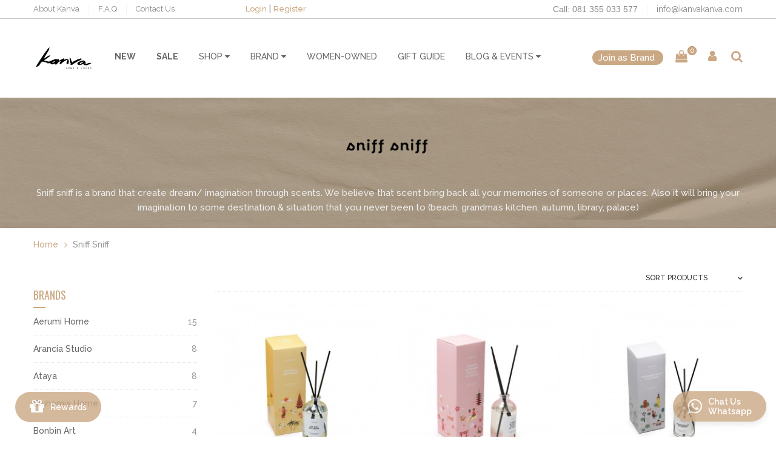

--- FILE ---
content_type: text/html; charset=UTF-8
request_url: https://www.kanvakanva.com/brand/Sniff-Sniff
body_size: 16331
content:
<!DOCTYPE html>
<html lang="en">

<!-- Mirrored from velatheme.com/demo/btrend/index.html by HTTrack Website Copier/3.x [XR&CO'2014], Tue, 15 Jun 2021 06:02:48 GMT -->
<head>
	<meta charset="utf-8">
	<meta name="viewport" content="width=device-width, initial-scale=1, maximum-scale=1, user-scalable=no">
	<meta name="robots" content="index, follow" />
	<meta name="googlebot" content="index, follow">
	<meta name="p:domain_verify" content="82802c03ed1d3aa21c06c31699a93f0c"/>
	<meta name="revisit-after" content="1 days" />
	<link rel="canonical" href="https://www.kanvakanva.com" />
	<title>Brand - Sniff Sniff</title>
	<meta name="Keywords" content="" />
	<meta name="Description" content="" />

	<link rel="icon" href="https://www.kanvakanva.com/template/images/favicon.png" >
	<link href="https://www.kanvakanva.com/template/images/favicon.png" rel="apple-touch-icon" />
	<link href="https://www.kanvakanva.com/template/images/favicon.png" rel="apple-touch-icon" sizes="152x152" />
	<link href="https://www.kanvakanva.com/template/images/favicon.png" rel="apple-touch-icon" sizes="167x167" />
	<link href="https://www.kanvakanva.com/template/images/favicon.png" rel="apple-touch-icon" sizes="180x180" />
	<link href="https://www.kanvakanva.com/template/images/favicon.png" rel="icon" sizes="192x192" />
	<link href="https://www.kanvakanva.com/template/images/favicon.png" rel="icon" sizes="128x128" />

    <!-- bootstrap style -->
    <link rel="stylesheet" type="text/css" href="https://www.kanvakanva.com/assets/frontend_new/css/bootstrap.min.css">
    <!-- animate style -->
    <link rel="stylesheet" type="text/css" href="https://www.kanvakanva.com/assets/frontend_new/css/animate.css">
    <!-- font-awesome style -->
    <link rel="stylesheet" type="text/css" href="https://www.kanvakanva.com/assets/frontend_new/css/font-awesome.min.css">
    <!-- font-elegant style -->
    <link rel="stylesheet" type="text/css" href="https://www.kanvakanva.com/assets/frontend_new/css/font-elegant.css">
    <!-- lightbox icon 7 -->
    <link rel="stylesheet" type="text/css" href="https://www.kanvakanva.com/assets/frontend_new/css/pe-icon-7-stroke.css">
    <!-- owl carousel style -->
    <link rel="stylesheet" type="text/css" href="https://www.kanvakanva.com/assets/frontend_new/css/owl.carousel.css">
    <!-- chosen style -->
    <link rel="stylesheet" type="text/css" href="https://www.kanvakanva.com/assets/frontend_new/css/chosen.css">    
    <!-- lightbox style -->
    <link rel="stylesheet" type="text/css" href="https://www.kanvakanva.com/assets/frontend_new/css/lightbox.min.css">
    <!-- lightbox mCustomScrollbar style -->
    <link rel="stylesheet" type="text/css" href="https://www.kanvakanva.com/assets/frontend_new/css/jquery.mCustomScrollbar.css">
    <!-- magnific popup style -->
    <link rel="stylesheet" type="text/css" href="https://www.kanvakanva.com/assets/frontend_new/css/magnific-popup.css">
    <link rel="stylesheet" type="text/css"  href="https://www.kanvakanva.com/assets/frontend_new/css/jquery.fancybox.css">
    <!-- main style -->
    <link rel="stylesheet" type="text/css" href="https://www.kanvakanva.com/assets/frontend_new/css/dat-style.css">
	<link rel="stylesheet" type="text/css" href="https://www.kanvakanva.com/assets/frontend_new/css/rating.css">
	<link rel="stylesheet" type="text/css" href="https://www.kanvakanva.com/assets/frontend_new/css/custom.css">
    <!-- embed font -->
    <link href='https://fonts.googleapis.com/css?family=Roboto:300,100,100italic,300italic,400,400italic,500,500italic,700,700italic,900,900italic' rel='stylesheet' type='text/css'>
    <link href="https://fonts.googleapis.com/css?family=Raleway:300,400,500,600,700,900" rel="stylesheet">
    <link href='https://fonts.googleapis.com/css?family=Oswald:400,300,700' rel='stylesheet' type='text/css'>
    <link href="https://fonts.googleapis.com/css?family=Abril+Fatface" rel="stylesheet">  
	<link href="https://fonts.googleapis.com/css2?family=Karla:wght@200&display=swap" rel="stylesheet"> 

	<style type="text/css">
		.wa-btn{
			opacity:0.8;
		}
		.b-trend-nav > li {
			display: inline-block;
			padding: 0px 15px;
			position: relative;
		}
		/* Extra small devices (phones, 600px and down) */
		@media only screen and (max-width: 600px) {
			.desc_brand{
				padding-left:10px;
				padding-right:10px;
			}
			.availability-display{
				display:none;
			}
			.header_top .container{
				display:none;
			}
			.header_top{
				margin-bottom:40px;
			}
			.product-wrap{
				min-height:330px;
			}
			.wa-btn__txt{
				display:none;
			}
			.text-fab{
				margin-left:10px;
				display:none;
			}
			.right_menu{
				display:none;
			}
		}

		/* Small devices (portrait tablets and large phones, 600px and up) */
		@media only screen and (min-width: 600px) {
			.desc_brand{
				padding-left:80px;
				padding-right:80px;
			}
			.availability-display{
				display:none;
			}
			.header_top .container{
				display:none;
			}
			.header_top{
				margin-bottom:40px;
			}
			.product-wrap{
				min-height:360px;
			}
			.wa-btn__txt{
				display:none;
			}
			.text-fab{
				margin-left:10px;
				display:none;
			}
			.right_menu{
				display:none;
			}
		}

		/* Medium devices (landscape tablets, 768px and up) */
		@media only screen and (min-width: 768px) {
			.desc_brand{
				padding-left:100px;
				padding-right:100px;
			}
			.availability-display{
				display:block;
			}
			.header_top .container{
				display:block;
			}
			.header_top{
				margin-bottom:10px;
			}
			.product-wrap{
				min-height:360px;
			}
			.wa-btn__txt{
				display:none;
			}
			.text-fab{
				margin-left:10px;
				display:none;
			}
			.right_menu{
				display:none;
			}
		}

		/* Large devices (laptops/desktops, 992px and up) */
		@media only screen and (min-width: 992px) {
			.desc_brand{
				padding-left:100px;
				padding-right:100px;
			}
			.availability-display{
				display:block;
			}
			.product-wrap{
				min-height:400px;
			}
			.wa-btn__txt{
				display:unset;
			}
			.text-fab{
				margin-left:10px;
				display:unset;
			}
			.right_menu{
				display:unset;
			}
		}

		/* Extra large devices (large laptops and desktops, 1200px and up) */
		@media only screen and (min-width: 1200px) {
			.desc_brand{
				padding-left:350px;
				padding-right:350px;
			}
			.product-wrap{
				min-height:400px;
			}
			.wa-btn__txt{
				display:unset;
			}
			.text-fab{
				margin-left:10px;
				display:unset;
			}
			.right_menu{
				display:unset;
			}
		}

  	</style>

	<script src="https://www.kanvakanva.com/assets/admin/js/jquery-1.11.2.min.js"></script>
	<script src="https://www.kanvakanva.com/assets/admin/js/jquery-ui.min.js"></script>

	<!-- Google Analytics -->
	<script>
	(function(i,s,o,g,r,a,m){i['GoogleAnalyticsObject']=r;i[r]=i[r]||function(){
	(i[r].q=i[r].q||[]).push(arguments)},i[r].l=1*new Date();a=s.createElement(o),
	m=s.getElementsByTagName(o)[0];a.async=1;a.src=g;m.parentNode.insertBefore(a,m)
	})(window,document,'script','//www.google-analytics.com/analytics.js','ga');

	ga('create', 'UA-88826223-1', 'auto');
	ga('send', 'pageview');
	</script>
	<!-- End Google Analytics -->

	<script src="https://www.kanvakanva.com/template/js/jquery.cookie.js"></script>
	<script type="text/javascript">
		$(document).ready(function() {
			if($.cookie('alreadyDisplay') == undefined) {
			//$('#myModal').modal('show');
			/*$.cookie('alreadyDisplay', true, {expires: 1});*/
			}
			$('.res_subcategory_top').hide();
			$('.res_subcategory').hide();
			$('.res_subcategory_event').hide();
		});

		function get_tokens(callback){
			$.ajax({
			async: true,
			dataType: 'json',
			url: 'https://www.kanvakanva.com/' + "index.php/getToken",
			success: function (data) {
				typeof callback === 'function' && callback(data);
			}
			})
		}

		function quickView(alias) {
			//get_tokens(function(data){
				$.ajax({
					url : 'https://www.kanvakanva.com/' + "productDet/"+alias,
					global: false,
					success : function(data){
						$('#quick_view_content').html(data);
						$('.quickview').modal('show');
					}
				})
			//})
		}

		function remove_cart(rowid) {
			//get_tokens(function(data){
				$.ajax({
					url : 'https://www.kanvakanva.com/' + "ajax/remove_cart",
					global: false,
					type: "POST",
					dataType: "JSON",
					data: ({rowid}),
					success : function(data){
						$('#cart_'+rowid).remove();
						$('.titem_cart').html(data.total_cart);
						$('.total_product').html(data.total_product);
					}
				})
			//})
		}
	</script>

	<!-- Meta Pixel Code -->
	<script>
	!function(f,b,e,v,n,t,s)
	{if(f.fbq)return;n=f.fbq=function(){n.callMethod?
	n.callMethod.apply(n,arguments):n.queue.push(arguments)};
	if(!f._fbq)f._fbq=n;n.push=n;n.loaded=!0;n.version='2.0';
	n.queue=[];t=b.createElement(e);t.async=!0;
	t.src=v;s=b.getElementsByTagName(e)[0];
	s.parentNode.insertBefore(t,s)}(window, document,'script',
	'https://connect.facebook.net/en_US/fbevents.js');
	fbq('init', '315871970734154');
	fbq('track', 'PageView');
	</script>
	<noscript><img height="1" width="1" style="display:none"
	src="https://www.facebook.com/tr?id=315871970734154&ev=PageView&noscript=1"
	/></noscript>
	<!-- End Meta Pixel Code -->

	<!-- Google Tag Manager -->
	<script>(function(w,d,s,l,i){w[l]=w[l]||[];w[l].push({'gtm.start':
	new Date().getTime(),event:'gtm.js'});var f=d.getElementsByTagName(s)[0],
	j=d.createElement(s),dl=l!='dataLayer'?'&l='+l:'';j.async=true;j.src=
	'https://www.googletagmanager.com/gtm.js?id='+i+dl;f.parentNode.insertBefore(j,f);
	})(window,document,'script','dataLayer','GTM-KBGD4SM');</script>
	<!-- End Google Tag Manager -->
</head>

<body class="home">
	
	<!-- Google Tag Manager (noscript) -->
	<noscript><iframe src="https://www.googletagmanager.com/ns.html?id=GTM-KBGD4SM"
	height="0" width="0" style="display:none;visibility:hidden"></iframe></noscript>
	<!-- End Google Tag Manager (noscript) -->

	<!--- REWARD FAB ---->
	<section class="btn-group-fab" role="group" aria-label="FAB Menu">
		<section>
			<button type="button" class="btn-fab btn-main has-tooltip" data-placement="left" title="Menu"> 
				<span id="fab-btn" style="display:inline-flex;align-item:center;">
					<i class="fa fa-gift fa-2x"></i> <div class="text-fab" style="line-height:30px;">Rewards</div>
				</span>
				<span id="fab-times"><i class="fa fa-times fa-2x"></i></span>
			</button>
			
						
			<section class="btn-sub" style="padding:10px 20px;border:dotted 2px #d5b99c;background-color:#fff">
				<div class="row" style="margin: 0px 0px;">
					<div class="col-md-12" style="overflow-y:auto;max-height:370px">
						
						<h4 style="margin-top:10px;">Ways to earn</h4>

						<div class="row" style="margin-bottom:10px">
							<div class="text-center col-md-2 col-xs-2" style="padding:0 !important">
								<img style="margin-top:9px;" src="https://cdn.sweettooth.io/v1/images/earning/signup.svg?color=%2397645a&amp;theme=light">
							</div>
							<div class="col-md-10 col-xs-10">
								<div class="list-item-title">Signup</div>
								<div class="list-item-subtitle text-muted">1.000 Points</div>
							</div>
						</div>

						<div class="row" style="margin-bottom:10px">
							<div class="text-center col-md-2 col-xs-2" style="padding:0 !important">
								<img style="margin-top:9px;" src="https://cdn.sweettooth.io/v1/images/earning/order-online.svg?color=%2397645a&theme=light">
							</div>
							<div class="col-md-10 col-xs-10">
								<div class="list-item-title">Place an order</div>
								<div class="list-item-subtitle text-muted">1 Point for every Rp100 spent</div>
							</div>
						</div>

						<!--
						<div class="row" style="margin-bottom:10px">
							<div class="text-center col-md-2 col-xs-2" style="padding:0 !important">
								<img style="margin-top:9px;" src="https://cdn.sweettooth.io/v1/images/earning/instagram-follow.svg?color=%2397645a&theme=light">
							</div>
							<div class="col-md-10 col-xs-10">
								<div class="list-item-title">Follow on Instagram</div>
								<div class="list-item-subtitle text-muted">50.000 Points</div>
							</div>
						</div>
						-->

						<div class="row" style="margin-bottom:10px">
							<div class="text-center col-md-2 col-xs-2" style="padding:0 !important">
								<img style="margin-top:9px;" src="https://cdn.sweettooth.io/v1/images/earning/birthday.svg?color=%2397645a&theme=light">
							</div>
							<div class="col-md-10 col-xs-10">
								<div class="list-item-title">Celebrate a birthday</div>
								<div class="list-item-subtitle text-muted">1.500 Points</div>
							</div>
						</div>

						<div class="text-center">
							<a href="https://www.kanvakanva.com/register" class="btn btn-primary join-program-footer-btn" style="background-color: #cba884;
								border-color: unset;
								width: 130px;
								margin-bottom: 8px;
								margin-top: 8px;" target="_parent">Join now</a>

							<div>Already have an account?&nbsp;<a data-virtual-path="sign-in" href="https://www.kanvakanva.com/register" target="_parent">Sign in</a></div>
						</div>
					</div>
				</div>
			</section>
			
		</section>	
	</section>
	<script>
		$(function() {
			var stat_fab = 0;
			$('#fab-times').fadeOut();
			$('.btn-group-fab').on('click', '.btn-fab', function() {
				$('.btn-group-fab').toggleClass('active');
				$('#fab-btn').toggleClass('fab-btn');
				$('#fab-times').toggleClass('fab-times');
			});
			$('has-tooltip').tooltip();
		});
	</script>

	<!--- WHATSAPP FAB ---->
	<a href="https://api.whatsapp.com/send?phone=+6281355033577" class="wa-btn" target="_blank" style="color: white">
		<img src="https://www.kanvakanva.com/assets/frontend_new/images/whatsapp-24.png" alt="Whatsapp">
		<div class="wa-btn__txt" style="margin-left: 10px;">
			<span class="chat24jam">Chat Us</span>
			<span>Whatsapp</span>
		</div>
	</a>

	<input type="hidden" id="mybase" value="www.kanvakanva.com/">
	
	<div class="header_top">
		<div class="container">

			<div class="row">
				<div class="col-sm-7">

					<div class="row">
						<div class="col-sm-6">
							<div class="top_menu">
<ul>
<li><a href="/page/about-kanva">About Kanva</a></li>
<li><a href="/page/Frequently-Ask-Questions">F.A.Q</a></li>
<li><a href="/page/contact-us">Contact Us</a></li>
</ul>
</div>						</div>
						<div class="col-sm-6">
							<div id="topLogin">
																	<a href="https://www.kanvakanva.com/register">Login</a> <span style="color:#898989">|</span> <a style="margin-right: 35px;" href="https://www.kanvakanva.com/register">Register</a>
															</div>
						</div>
					</div>

				</div>
				<div class="col-sm-5">

					<div class="hed_right">
						<ul>
							<li style="font-family: arial;">Call: 081 355 033 577</li>
							<li><a href="mailto:info@kanvakanva.com">info@kanvakanva.com</a></li>
						</ul>
					</div>

				</div>
			</div>

		</div>
  	</div>

	<!-- BEGIN LEFT SIDEBAR MOBILE -->
	<div class="left-sidebar">
		<div class="in-left-sidebar">
			<div class="left-sidebar-top">
				<div class="ls-avata">
					<a class="brand" href="https://www.kanvakanva.com/"><img class="img-responsive" src="https://www.kanvakanva.com/uploads/LOGO_WEB1.png"></a>
				</div>
				<div class="ls-user-des" style="padding-left:40px">
					<!-- <span>Kanva</span> -->
									</div>
			</div>

							<ul class="ls-list-links" style="padding-right:0">
					<li style="background-color:#a9a9a9;border-bottom:solid 0.5px #d7d7d7;"><a style="padding-left: 14px;color:#fff;" href="https://www.kanvakanva.com/register">Login</a></li>
					<li style="background-color:#a9a9a9;border-bottom:solid 0.5px #d7d7d7;"><a style="padding-left: 14px;color:#fff;" href="https://www.kanvakanva.com/register">Register</a></li>						
				</ul>
			
			<ul class="ls-list-links" style="padding-right:0">
				<li style="background-color:#a9a9a9;border-bottom:1px solid #d7d7d7;">
					<a style="padding-left: 14px;color:#fff;" href="https://bit.ly/FormRegistrasiPartner">
						Join as Brand
					</a>
				</li>						
			</ul>

			<!--
			<div class="ls-label-head" style="margin-right:0;width:100%;cursor:pointer;border-bottom:solid 0.5px #d7d7d7;" onclick="open_menu_top('s');"><span>Other Services</span></div>
			<ul class="ls-list-links res_subcategory_top" style="padding-right:0" id="subcategory_top_s">	
				<li><a style="padding-left: 14px;font-weight:normal;" href="https://www.kanva.info/kanva-for-business"><b>Kanva for Business</b></a></li>
				<li><a style="padding-left: 14px;font-weight:normal;" href="https://www.kanva.info/kanva-reseller"><b>Kanva Reseller</b></a></li>
				<li><a style="padding-left: 14px;font-weight:normal;" href="https://www.kanva.info/kanva-export"><b>Kanva Export</b></a></li>
			</ul>
			-->

							
																<ul class="ls-list-links" style="padding-right:0">
							<li style="background-color:#a9a9a9;border-bottom:1px solid #d7d7d7;"><a style="padding-left: 14px;color:#fff;" href="https://www.kanvakanva.com/category/NEW"><strong>NEW</strong></a></li>						
						</ul>
					
				
										
											
																<ul class="ls-list-links" style="padding-right:0">
							<li style="background-color:#a9a9a9;border-bottom:1px solid #d7d7d7;"><a style="padding-left: 14px;color:#fff;" href="https://www.kanvakanva.com/category/SALE"><strong>SALE</strong></a></li>						
						</ul>
					
				
										
											
																
						<script>
							var stat_sub_top = 0;
							var id_sub_top = '';
							function open_menu_top(id){
								if(stat_sub_top == 0 || id_sub_top != id){
									$('.res_subcategory_top').hide(300);
									$('.res_subcategory_event').hide(300);
									$('#subcategory_top_'+id).show(400);
									stat_sub_top = 1;
									id_sub_top = id;
								}else{
									$('#subcategory_top_'+id).hide(300);
									stat_sub_top = 0;
								}
							}	
						</script>
						<div class="ls-label-head" style="margin-right:0;width:100%;cursor:pointer;border-bottom:solid 0.5px #d7d7d7;" onclick="open_menu_top(83);"><span>SHOP</span></div>
							<ul class="ls-list-links res_subcategory_top" style="padding-right:0" id="subcategory_top_83">	
							
																									
									<li style="height:auto;">
										<a class="subcat2" style="padding-left: 14px;font-weight:normal;" href="javascript:void(0)" onclick="open_menu(55);">
											<span><b>Accessories</b><span>
										</a>
																					<ul class="ls-list-links res_subcategory" style="padding-right:0;padding-left:0;" id="subcategory_55">
																				
																							<li style="border-bottom:unset;"><a style="padding-left: 25px;font-weight:normal;" href="https://www.kanvakanva.com/category/Coaster-Tray">&nbsp; Coaster & Tray</a></li>
																							<li style="border-bottom:unset;"><a style="padding-left: 25px;font-weight:normal;" href="https://www.kanvakanva.com/category/Lamp">&nbsp; Lamp</a></li>
																							<li style="border-bottom:unset;"><a style="padding-left: 25px;font-weight:normal;" href="https://www.kanvakanva.com/category/Mirror">&nbsp; Mirror</a></li>
																							<li style="border-bottom:unset;"><a style="padding-left: 25px;font-weight:normal;" href="https://www.kanvakanva.com/category/Planter">&nbsp; Planter</a></li>
																							<li style="border-bottom:unset;"><a style="padding-left: 25px;font-weight:normal;" href="https://www.kanvakanva.com/category/Prayer-Mat">&nbsp; Prayer Mat</a></li>
																							<li style="border-bottom:unset;"><a style="padding-left: 25px;font-weight:normal;" href="https://www.kanvakanva.com/category/Storage">&nbsp; Storage</a></li>
											
																					</ul>
																			</li>
									<script>
										var stat_sub = 0;
										var id_sub = '';
										function open_menu(id){
											if(stat_sub == 0 || id_sub != id){
												$('.res_subcategory').hide(300);
												$('#subcategory_'+id).show(400);
												stat_sub = 1;
												id_sub = id;
											}else{
												$('#subcategory_'+id).hide(300);
												stat_sub = 0;
											}
										}	
									</script>

								
							
																									<li><a style="padding-left: 14px;font-weight:normal;" href="https://www.kanvakanva.com/category/Activities-Kit"><b>Activities Kit</b></a></li>
								
							
																									
									<li style="height:auto;">
										<a class="subcat2" style="padding-left: 14px;font-weight:normal;" href="javascript:void(0)" onclick="open_menu(59);">
											<span><b>CUSTOM</b><span>
										</a>
																					<ul class="ls-list-links res_subcategory" style="padding-right:0;padding-left:0;" id="subcategory_59">
																				
																							<li style="border-bottom:unset;"><a style="padding-left: 25px;font-weight:normal;" href="https://www.kanvakanva.com/category/Custom-Experience">&nbsp; Custom Experience</a></li>
																							<li style="border-bottom:unset;"><a style="padding-left: 25px;font-weight:normal;" href="https://www.kanvakanva.com/category/Custom-Goods">&nbsp; Custom Goods</a></li>
																							<li style="border-bottom:unset;"><a style="padding-left: 25px;font-weight:normal;" href="https://www.kanvakanva.com/category/Custom-Illustration">&nbsp; Custom Illustration</a></li>
											
																					</ul>
																			</li>
									<script>
										var stat_sub = 0;
										var id_sub = '';
										function open_menu(id){
											if(stat_sub == 0 || id_sub != id){
												$('.res_subcategory').hide(300);
												$('#subcategory_'+id).show(400);
												stat_sub = 1;
												id_sub = id;
											}else{
												$('#subcategory_'+id).hide(300);
												stat_sub = 0;
											}
										}	
									</script>

								
							
																									
									<li style="height:auto;">
										<a class="subcat2" style="padding-left: 14px;font-weight:normal;" href="javascript:void(0)" onclick="open_menu(97);">
											<span><b>Fragrance Collection</b><span>
										</a>
																					<ul class="ls-list-links res_subcategory" style="padding-right:0;padding-left:0;" id="subcategory_97">
																				
																							<li style="border-bottom:unset;"><a style="padding-left: 25px;font-weight:normal;" href="https://www.kanvakanva.com/category/Candle">&nbsp; Candle</a></li>
																							<li style="border-bottom:unset;"><a style="padding-left: 25px;font-weight:normal;" href="https://www.kanvakanva.com/category/Diffuser">&nbsp; Diffuser</a></li>
																							<li style="border-bottom:unset;"><a style="padding-left: 25px;font-weight:normal;" href="https://www.kanvakanva.com/category/Fragrance-Oil">&nbsp; Fragrance Oil</a></li>
																							<li style="border-bottom:unset;"><a style="padding-left: 25px;font-weight:normal;" href="https://www.kanvakanva.com/category/Home-and-Fabric-Spray">&nbsp; Home and Fabric Spray</a></li>
																							<li style="border-bottom:unset;"><a style="padding-left: 25px;font-weight:normal;" href="https://www.kanvakanva.com/category/Pomander">&nbsp; Pomander</a></li>
																							<li style="border-bottom:unset;"><a style="padding-left: 25px;font-weight:normal;" href="https://www.kanvakanva.com/category/Toiletries">&nbsp; Toiletries</a></li>
																							<li style="border-bottom:unset;"><a style="padding-left: 25px;font-weight:normal;" href="https://www.kanvakanva.com/category/Wellness">&nbsp; Wellness</a></li>
											
																					</ul>
																			</li>
									<script>
										var stat_sub = 0;
										var id_sub = '';
										function open_menu(id){
											if(stat_sub == 0 || id_sub != id){
												$('.res_subcategory').hide(300);
												$('#subcategory_'+id).show(400);
												stat_sub = 1;
												id_sub = id;
											}else{
												$('#subcategory_'+id).hide(300);
												stat_sub = 0;
											}
										}	
									</script>

								
							
																									<li><a style="padding-left: 14px;font-weight:normal;" href="https://www.kanvakanva.com/category/Gift-Guide"><b>Gift Guide</b></a></li>
								
							
																									<li><a style="padding-left: 14px;font-weight:normal;" href="https://www.kanvakanva.com/category/Kids-Decoration"><b>Kids Decoration</b></a></li>
								
							
																									
									<li style="height:auto;">
										<a class="subcat2" style="padding-left: 14px;font-weight:normal;" href="javascript:void(0)" onclick="open_menu(76);">
											<span><b>Kitchen Ware</b><span>
										</a>
																					<ul class="ls-list-links res_subcategory" style="padding-right:0;padding-left:0;" id="subcategory_76">
																				
																							<li style="border-bottom:unset;"><a style="padding-left: 25px;font-weight:normal;" href="https://www.kanvakanva.com/category/Apron">&nbsp; Apron</a></li>
																							<li style="border-bottom:unset;"><a style="padding-left: 25px;font-weight:normal;" href="https://www.kanvakanva.com/category/Ceramics">&nbsp; Ceramics</a></li>
																							<li style="border-bottom:unset;"><a style="padding-left: 25px;font-weight:normal;" href="https://www.kanvakanva.com/category/Tableware">&nbsp; Tableware</a></li>
																							<li style="border-bottom:unset;"><a style="padding-left: 25px;font-weight:normal;" href="https://www.kanvakanva.com/category/Woodenware">&nbsp; Woodenware</a></li>
											
																					</ul>
																			</li>
									<script>
										var stat_sub = 0;
										var id_sub = '';
										function open_menu(id){
											if(stat_sub == 0 || id_sub != id){
												$('.res_subcategory').hide(300);
												$('#subcategory_'+id).show(400);
												stat_sub = 1;
												id_sub = id;
											}else{
												$('#subcategory_'+id).hide(300);
												stat_sub = 0;
											}
										}	
									</script>

								
							
																									
									<li style="height:auto;">
										<a class="subcat2" style="padding-left: 14px;font-weight:normal;" href="javascript:void(0)" onclick="open_menu(84);">
											<span><b>Paper Goods</b><span>
										</a>
																					<ul class="ls-list-links res_subcategory" style="padding-right:0;padding-left:0;" id="subcategory_84">
																				
																							<li style="border-bottom:unset;"><a style="padding-left: 25px;font-weight:normal;" href="https://www.kanvakanva.com/category/Art-Print">&nbsp; Art Print</a></li>
																							<li style="border-bottom:unset;"><a style="padding-left: 25px;font-weight:normal;" href="https://www.kanvakanva.com/category/Desk-Planner">&nbsp; Desk Planner</a></li>
																							<li style="border-bottom:unset;"><a style="padding-left: 25px;font-weight:normal;" href="https://www.kanvakanva.com/category/Parentalk-x-Kanva">&nbsp; Parentalk x Kanva</a></li>
											
																					</ul>
																			</li>
									<script>
										var stat_sub = 0;
										var id_sub = '';
										function open_menu(id){
											if(stat_sub == 0 || id_sub != id){
												$('.res_subcategory').hide(300);
												$('#subcategory_'+id).show(400);
												stat_sub = 1;
												id_sub = id;
											}else{
												$('#subcategory_'+id).hide(300);
												stat_sub = 0;
											}
										}	
									</script>

								
							
																									
									<li style="height:auto;">
										<a class="subcat2" style="padding-left: 14px;font-weight:normal;" href="javascript:void(0)" onclick="open_menu(81);">
											<span><b>Soft Furnishing</b><span>
										</a>
																					<ul class="ls-list-links res_subcategory" style="padding-right:0;padding-left:0;" id="subcategory_81">
																				
																							<li style="border-bottom:unset;"><a style="padding-left: 25px;font-weight:normal;" href="https://www.kanvakanva.com/category/Blanket">&nbsp; Blanket</a></li>
																							<li style="border-bottom:unset;"><a style="padding-left: 25px;font-weight:normal;" href="https://www.kanvakanva.com/category/Cushion-Cover">&nbsp; Cushion Cover</a></li>
																							<li style="border-bottom:unset;"><a style="padding-left: 25px;font-weight:normal;" href="https://www.kanvakanva.com/category/Mini-Rug">&nbsp; Mini Rug</a></li>
											
																					</ul>
																			</li>
									<script>
										var stat_sub = 0;
										var id_sub = '';
										function open_menu(id){
											if(stat_sub == 0 || id_sub != id){
												$('.res_subcategory').hide(300);
												$('#subcategory_'+id).show(400);
												stat_sub = 1;
												id_sub = id;
											}else{
												$('#subcategory_'+id).hide(300);
												stat_sub = 0;
											}
										}	
									</script>

								
							
																									<li><a style="padding-left: 14px;font-weight:normal;" href="https://www.kanvakanva.com/category/Sustainability"><b>Sustainability</b></a></li>
								
							
																									<li><a style="padding-left: 14px;font-weight:normal;" href="https://www.kanvakanva.com/category/Wall-Decor"><b>Wall Decor</b></a></li>
								
							
							</ul>
					
				
									<div class="ls-label-head" style="margin-right:0;width:100%;cursor:pointer;border-bottom:solid 0.5px #d7d7d7;" onclick="open_menu_top('x');"><span>BRAND</span></div>
						<ul class="ls-list-links res_subcategory_top" style="padding-right:0" id="subcategory_top_x">	
															<li><a style="padding-left: 14px;font-weight:normal;" href="https://www.kanvakanva.com/brand/Aerumi-Home"><b>AERUMI HOME</b></a></li>
															<li><a style="padding-left: 14px;font-weight:normal;" href="https://www.kanvakanva.com/brand/Arancia-Studio"><b>ARANCIA STUDIO</b></a></li>
															<li><a style="padding-left: 14px;font-weight:normal;" href="https://www.kanvakanva.com/brand/Artcrylic"><b>ARTCRYLIC</b></a></li>
															<li><a style="padding-left: 14px;font-weight:normal;" href="https://www.kanvakanva.com/brand/Ataya"><b>ATAYA</b></a></li>
															<li><a style="padding-left: 14px;font-weight:normal;" href="https://www.kanvakanva.com/brand/Bluhemia-Home"><b>BLUHEMIA HOME</b></a></li>
															<li><a style="padding-left: 14px;font-weight:normal;" href="https://www.kanvakanva.com/brand/Bonbin-Art"><b>BONBIN ART</b></a></li>
															<li><a style="padding-left: 14px;font-weight:normal;" href="https://www.kanvakanva.com/brand/By-Hand-Limited"><b>BY HAND LIMITED</b></a></li>
															<li><a style="padding-left: 14px;font-weight:normal;" href="https://www.kanvakanva.com/brand/Concreate-Living"><b>CONCREATE LIVING</b></a></li>
															<li><a style="padding-left: 14px;font-weight:normal;" href="https://www.kanvakanva.com/brand/DArum"><b>D'ARUM</b></a></li>
															<li><a style="padding-left: 14px;font-weight:normal;" href="https://www.kanvakanva.com/brand/Daur-Goods"><b>DAUR GOODS</b></a></li>
															<li><a style="padding-left: 14px;font-weight:normal;" href="https://www.kanvakanva.com/brand/Denyut"><b>DENYUT</b></a></li>
															<li><a style="padding-left: 14px;font-weight:normal;" href="https://www.kanvakanva.com/brand/Eclectic-Home-Decor"><b>ECLECTIC HOME DECOR</b></a></li>
															<li><a style="padding-left: 14px;font-weight:normal;" href="https://www.kanvakanva.com/brand/Esscentials"><b>ESSCENTIALS</b></a></li>
															<li><a style="padding-left: 14px;font-weight:normal;" href="https://www.kanvakanva.com/brand/Finely-Folded"><b>FINELY FOLDED</b></a></li>
															<li><a style="padding-left: 14px;font-weight:normal;" href="https://www.kanvakanva.com/brand/Foyya-Studio"><b>FOYYA STUDIO</b></a></li>
															<li><a style="padding-left: 14px;font-weight:normal;" href="https://www.kanvakanva.com/brand/Fragrande"><b>FRAGRANDE</b></a></li>
															<li><a style="padding-left: 14px;font-weight:normal;" href="https://www.kanvakanva.com/brand/GAIA-Home"><b>GAIA HOME</b></a></li>
															<li><a style="padding-left: 14px;font-weight:normal;" href="https://www.kanvakanva.com/brand/Greenie"><b>GREENIE</b></a></li>
															<li><a style="padding-left: 14px;font-weight:normal;" href="https://www.kanvakanva.com/brand/Hairum"><b>HAIRUM</b></a></li>
															<li><a style="padding-left: 14px;font-weight:normal;" href="https://www.kanvakanva.com/brand/Herby-Essentials"><b>HERBY ESSENTIALS</b></a></li>
															<li><a style="padding-left: 14px;font-weight:normal;" href="https://www.kanvakanva.com/brand/Homame"><b>HOMAME</b></a></li>
															<li><a style="padding-left: 14px;font-weight:normal;" href="https://www.kanvakanva.com/brand/Home-By-Locus"><b>HOME BY LOCUS</b></a></li>
															<li><a style="padding-left: 14px;font-weight:normal;" href="https://www.kanvakanva.com/brand/Hoxton-and-Tate"><b>HOXTON AND TATE</b></a></li>
															<li><a style="padding-left: 14px;font-weight:normal;" href="https://www.kanvakanva.com/brand/Inchi-Living"><b>INCHI LIVING</b></a></li>
															<li><a style="padding-left: 14px;font-weight:normal;" href="https://www.kanvakanva.com/brand/Iyagiku"><b>IYAGIKU</b></a></li>
															<li><a style="padding-left: 14px;font-weight:normal;" href="https://www.kanvakanva.com/brand/Jean-and-Hahn"><b>JEAN AND HAHN</b></a></li>
															<li><a style="padding-left: 14px;font-weight:normal;" href="https://www.kanvakanva.com/brand/Kachaka"><b>KACHAKA</b></a></li>
															<li><a style="padding-left: 14px;font-weight:normal;" href="https://www.kanvakanva.com/brand/Kanantra-Danantra"><b>KANANTRA DANANTRA</b></a></li>
															<li><a style="padding-left: 14px;font-weight:normal;" href="https://www.kanvakanva.com/brand/Kanva"><b>KANVA</b></a></li>
															<li><a style="padding-left: 14px;font-weight:normal;" href="https://www.kanvakanva.com/brand/Kelire"><b>KELIRE</b></a></li>
															<li><a style="padding-left: 14px;font-weight:normal;" href="https://www.kanvakanva.com/brand/Kendelogy"><b>KENDELOGY</b></a></li>
															<li><a style="padding-left: 14px;font-weight:normal;" href="https://www.kanvakanva.com/brand/Kind-By-Kami"><b>KIND BY KAMI</b></a></li>
															<li><a style="padding-left: 14px;font-weight:normal;" href="https://www.kanvakanva.com/brand/Kiyo"><b>KIYO+</b></a></li>
															<li><a style="padding-left: 14px;font-weight:normal;" href="https://www.kanvakanva.com/brand/Klei-Clay"><b>KLEI & CLAY</b></a></li>
															<li><a style="padding-left: 14px;font-weight:normal;" href="https://www.kanvakanva.com/brand/Krama"><b>KRAMA</b></a></li>
															<li><a style="padding-left: 14px;font-weight:normal;" href="https://www.kanvakanva.com/brand/La-Lune-Brillante"><b>LA LUNE BRILLANTE</b></a></li>
															<li><a style="padding-left: 14px;font-weight:normal;" href="https://www.kanvakanva.com/brand/Lacedream-Macrame"><b>LACEDREAM MACRAME</b></a></li>
															<li><a style="padding-left: 14px;font-weight:normal;" href="https://www.kanvakanva.com/brand/Larosa-Pot"><b>LAROSA POT</b></a></li>
															<li><a style="padding-left: 14px;font-weight:normal;" href="https://www.kanvakanva.com/brand/Little-Kanva"><b>LITTLE KANVA</b></a></li>
															<li><a style="padding-left: 14px;font-weight:normal;" href="https://www.kanvakanva.com/brand/Manawa-Living"><b>MANAWA LIVING</b></a></li>
															<li><a style="padding-left: 14px;font-weight:normal;" href="https://www.kanvakanva.com/brand/Marmaro"><b>MARMARO</b></a></li>
															<li><a style="padding-left: 14px;font-weight:normal;" href="https://www.kanvakanva.com/brand/Moktika-Soap"><b>MOKTIKA SOAP</b></a></li>
															<li><a style="padding-left: 14px;font-weight:normal;" href="https://www.kanvakanva.com/brand/Moonseed-Pottery"><b>MOONSEED POTTERY</b></a></li>
															<li><a style="padding-left: 14px;font-weight:normal;" href="https://www.kanvakanva.com/brand/NaayaCo"><b>NAAYA.CO</b></a></li>
															<li><a style="padding-left: 14px;font-weight:normal;" href="https://www.kanvakanva.com/brand/Namdes"><b>NAMDES</b></a></li>
															<li><a style="padding-left: 14px;font-weight:normal;" href="https://www.kanvakanva.com/brand/Natapernik"><b>NATAPERNIK</b></a></li>
															<li><a style="padding-left: 14px;font-weight:normal;" href="https://www.kanvakanva.com/brand/NOU"><b>NOU</b></a></li>
															<li><a style="padding-left: 14px;font-weight:normal;" href="https://www.kanvakanva.com/brand/Qreate-Studio"><b>QREATE STUDIO</b></a></li>
															<li><a style="padding-left: 14px;font-weight:normal;" href="https://www.kanvakanva.com/brand/Ramahija"><b>RAMAHIJA</b></a></li>
															<li><a style="padding-left: 14px;font-weight:normal;" href="https://www.kanvakanva.com/brand/Ranu-Living"><b>RANU LIVING</b></a></li>
															<li><a style="padding-left: 14px;font-weight:normal;" href="https://www.kanvakanva.com/brand/Ratel-Home"><b>RATEL HOME</b></a></li>
															<li><a style="padding-left: 14px;font-weight:normal;" href="https://www.kanvakanva.com/brand/Robries"><b>ROBRIES</b></a></li>
															<li><a style="padding-left: 14px;font-weight:normal;" href="https://www.kanvakanva.com/brand/Sah-Macrame"><b>SAH MACRAME</b></a></li>
															<li><a style="padding-left: 14px;font-weight:normal;" href="https://www.kanvakanva.com/brand/Sameoldsilk"><b>SAMEOLDSILK</b></a></li>
															<li><a style="padding-left: 14px;font-weight:normal;" href="https://www.kanvakanva.com/brand/Sciesa"><b>SCIESA</b></a></li>
															<li><a style="padding-left: 14px;font-weight:normal;" href="https://www.kanvakanva.com/brand/Sedari-Rupa"><b>SEDARI RUPA</b></a></li>
															<li><a style="padding-left: 14px;font-weight:normal;" href="https://www.kanvakanva.com/brand/Sniff-Sniff"><b>SNIFF SNIFF</b></a></li>
															<li><a style="padding-left: 14px;font-weight:normal;" href="https://www.kanvakanva.com/brand/Soap-Co"><b>SOAP & CO</b></a></li>
															<li><a style="padding-left: 14px;font-weight:normal;" href="https://www.kanvakanva.com/brand/Soap-by-U"><b>SOAP BY U</b></a></li>
															<li><a style="padding-left: 14px;font-weight:normal;" href="https://www.kanvakanva.com/brand/Sudut-Gala"><b>SUDUT GALA</b></a></li>
															<li><a style="padding-left: 14px;font-weight:normal;" href="https://www.kanvakanva.com/brand/Sudut-Omah"><b>SUDUT OMAH</b></a></li>
															<li><a style="padding-left: 14px;font-weight:normal;" href="https://www.kanvakanva.com/brand/The-Good-Wife-Supply"><b>THE GOOD WIFE SUPPLY</b></a></li>
															<li><a style="padding-left: 14px;font-weight:normal;" href="https://www.kanvakanva.com/brand/The-Press-Journal"><b>THE PRESS JOURNAL</b></a></li>
															<li><a style="padding-left: 14px;font-weight:normal;" href="https://www.kanvakanva.com/brand/UME-Asia"><b>UME ASIA</b></a></li>
															<li><a style="padding-left: 14px;font-weight:normal;" href="https://www.kanvakanva.com/brand/Uni-Garment"><b>UNI GARMENT</b></a></li>
															<li><a style="padding-left: 14px;font-weight:normal;" href="https://www.kanvakanva.com/brand/Wall-art-ku"><b>WALL ART KU</b></a></li>
													</ul>
					</div>
										
											
																<ul class="ls-list-links" style="padding-right:0">
							<li style="background-color:#a9a9a9;border-bottom:1px solid #d7d7d7;"><a style="padding-left: 14px;color:#fff;" href="https://www.kanvakanva.com/category/WOMEN-OWNED">WOMEN-OWNED</a></li>						
						</ul>
					
				
										
											
																<ul class="ls-list-links" style="padding-right:0">
							<li style="background-color:#a9a9a9;border-bottom:1px solid #d7d7d7;"><a style="padding-left: 14px;color:#fff;" href="https://www.kanvakanva.com/category/GIFT-GUIDE">GIFT GUIDE</a></li>						
						</ul>
					
				
										
											
										
									<script>
						var stat_sub_event = 0;
						var id_sub_event = '';
						function open_menu_event(id){
							if(stat_sub_event == 0 || id_sub_event != id){
								$('.res_subcategory_top').hide(300);
								$('.res_subcategory_event').hide(300);
								$('#subcategory_event_'+id).show(400);
								stat_sub_event = 1;
								id_sub_event = id;
							}else{
								$('#subcategory_event_'+id).hide(300);
								stat_sub_event = 0;
							}
						}	
					</script>
					<div class="ls-label-head" onclick="open_menu_event(69);" style="margin-right:0;width:100%;cursor:pointer;border-bottom:solid 0.5px #d7d7d7;"><span>BLOG & EVENTS</span></div>
						<ul class="ls-list-links res_subcategory_event" style="padding-right:0" id="subcategory_event_69">	
																						<li><a style="padding-left: 14px;" href="https://www.kanvakanva.com/blog">Blog</a></li>
								<li><a style="padding-left: 14px;" href="https://www.kanvakanva.com/events">Event Reports</a></li>
								<li><a style="padding-left: 14px;" href="https://www.kanvakanva.com/projects">Projects Gallery</a></li>
													</ul>
					</div>
										

		</div>
	</div>
	<!-- END LEFT SIDEBAR MOBILE -->

	<!-- BEGIN ALL WRAP -->
	<div class="all-wrap">
		<!-- BEGIN HEADER -->
		<header class="header header-1">
			<div class="container">
				<div class="humberger-btn">
					<span class="draw-humberger"></span>
				</div>				
				<div class="row">					
					<div class="col-lg-1 col-md-2 col-sm-2">
						<a class="brand" href="https://www.kanvakanva.com/"><img class="img-responsive" src="https://www.kanvakanva.com/uploads/LOGO_WEB1.png"></a>
					</div>
					<div class="col-lg-8 col-md-5 col-sm-5 mobi-none">
						<ul class="b-trend-nav">

																																					<li><a href="https://www.kanvakanva.com/category/NEW"><strong>NEW</strong></a></li>
															
														
														
																																						<li><a href="https://www.kanvakanva.com/category/SALE"><strong>SALE</strong></a></li>
															
														
														
																														
								<li class="mega-menu-li">
									<a href="#" class="dropdown-toggle">SHOP <i class="fa fa-caret-down" aria-hidden="true"></i></a>
									<div class="mega-menu mega-menu-1">
																												<div class="mega-menu-list">
										
																														<div class="row">
										
																															<div class="col-sm-3">
												<h3 class="mega-title"><a href="https://www.kanvakanva.com/category/Accessories">Accessories</a></h3>
												<ul class="menu-list-item">

																							<li><a href="https://www.kanvakanva.com/category/Coaster-Tray">&nbsp; Coaster & Tray</a></li>
																							<li><a href="https://www.kanvakanva.com/category/Lamp">&nbsp; Lamp</a></li>
																							<li><a href="https://www.kanvakanva.com/category/Mirror">&nbsp; Mirror</a></li>
																							<li><a href="https://www.kanvakanva.com/category/Planter">&nbsp; Planter</a></li>
																							<li><a href="https://www.kanvakanva.com/category/Prayer-Mat">&nbsp; Prayer Mat</a></li>
																							<li><a href="https://www.kanvakanva.com/category/Storage">&nbsp; Storage</a></li>
																							</ul>
												<br>
											</div>
																				
										
																			
																															<div class="col-sm-3">
												<h3 class="mega-title"><a href="https://www.kanvakanva.com/category/Activities-Kit">Activities Kit</a></h3>
												<br>
											</div>
																				
										
																			
																															<div class="col-sm-3">
												<h3 class="mega-title"><a href="https://www.kanvakanva.com/category/CUSTOM">CUSTOM</a></h3>
												<ul class="menu-list-item">

																							<li><a href="https://www.kanvakanva.com/category/Custom-Experience">&nbsp; Custom Experience</a></li>
																							<li><a href="https://www.kanvakanva.com/category/Custom-Goods">&nbsp; Custom Goods</a></li>
																							<li><a href="https://www.kanvakanva.com/category/Custom-Illustration">&nbsp; Custom Illustration</a></li>
																							</ul>
												<br>
											</div>
																				
										
																			
																															<div class="col-sm-3">
												<h3 class="mega-title"><a href="https://www.kanvakanva.com/category/Fragrance-Collection">Fragrance Collection</a></h3>
												<ul class="menu-list-item">

																							<li><a href="https://www.kanvakanva.com/category/Candle">&nbsp; Candle</a></li>
																							<li><a href="https://www.kanvakanva.com/category/Diffuser">&nbsp; Diffuser</a></li>
																							<li><a href="https://www.kanvakanva.com/category/Fragrance-Oil">&nbsp; Fragrance Oil</a></li>
																							<li><a href="https://www.kanvakanva.com/category/Home-and-Fabric-Spray">&nbsp; Home and Fabric Spray</a></li>
																							<li><a href="https://www.kanvakanva.com/category/Pomander">&nbsp; Pomander</a></li>
																							<li><a href="https://www.kanvakanva.com/category/Toiletries">&nbsp; Toiletries</a></li>
																							<li><a href="https://www.kanvakanva.com/category/Wellness">&nbsp; Wellness</a></li>
																							</ul>
												<br>
											</div>
																				
																					</div>
											<br>
											<div class="row">
										
																			
																															<div class="col-sm-3">
												<h3 class="mega-title"><a href="https://www.kanvakanva.com/category/Gift-Guide">Gift Guide</a></h3>
												<br>
											</div>
																				
										
																			
																															<div class="col-sm-3">
												<h3 class="mega-title"><a href="https://www.kanvakanva.com/category/Kids-Decoration">Kids Decoration</a></h3>
												<br>
											</div>
																				
										
																			
																															<div class="col-sm-3">
												<h3 class="mega-title"><a href="https://www.kanvakanva.com/category/Kitchen-Ware">Kitchen Ware</a></h3>
												<ul class="menu-list-item">

																							<li><a href="https://www.kanvakanva.com/category/Apron">&nbsp; Apron</a></li>
																							<li><a href="https://www.kanvakanva.com/category/Ceramics">&nbsp; Ceramics</a></li>
																							<li><a href="https://www.kanvakanva.com/category/Tableware">&nbsp; Tableware</a></li>
																							<li><a href="https://www.kanvakanva.com/category/Woodenware">&nbsp; Woodenware</a></li>
																							</ul>
												<br>
											</div>
																				
										
																			
																															<div class="col-sm-3">
												<h3 class="mega-title"><a href="https://www.kanvakanva.com/category/Paper-Goods">Paper Goods</a></h3>
												<ul class="menu-list-item">

																							<li><a href="https://www.kanvakanva.com/category/Art-Print">&nbsp; Art Print</a></li>
																							<li><a href="https://www.kanvakanva.com/category/Desk-Planner">&nbsp; Desk Planner</a></li>
																							<li><a href="https://www.kanvakanva.com/category/Parentalk-x-Kanva">&nbsp; Parentalk x Kanva</a></li>
																							</ul>
												<br>
											</div>
																				
																					</div>
											<br>
											<div class="row">
										
																			
																															<div class="col-sm-3">
												<h3 class="mega-title"><a href="https://www.kanvakanva.com/category/Soft-Furnishing">Soft Furnishing</a></h3>
												<ul class="menu-list-item">

																							<li><a href="https://www.kanvakanva.com/category/Blanket">&nbsp; Blanket</a></li>
																							<li><a href="https://www.kanvakanva.com/category/Cushion-Cover">&nbsp; Cushion Cover</a></li>
																							<li><a href="https://www.kanvakanva.com/category/Mini-Rug">&nbsp; Mini Rug</a></li>
																							</ul>
												<br>
											</div>
																				
										
																			
																															<div class="col-sm-3">
												<h3 class="mega-title"><a href="https://www.kanvakanva.com/category/Sustainability">Sustainability</a></h3>
												<br>
											</div>
																				
										
																			
																															<div class="col-sm-3">
												<h3 class="mega-title"><a href="https://www.kanvakanva.com/category/Wall-Decor">Wall Decor</a></h3>
												<br>
											</div>
																				
										
																		</div>

									</div>
								</li>
															
															<li class="mega-menu-li">
									<a href="#" class="dropdown-toggle">BRAND <i class="fa fa-caret-down" aria-hidden="true"></i></a>
									<div class="mega-menu mega-menu-1">
										<div class="mega-menu-list">
																																				<div class="row">
																									<div class="col-sm-3">
														<h3 class="mega-title"><a href="https://www.kanvakanva.com/brand/Aerumi-Home">Aerumi Home</a></h3>
														<br>
													</div>
												
																																																<div class="col-sm-3">
														<h3 class="mega-title"><a href="https://www.kanvakanva.com/brand/Arancia-Studio">Arancia Studio</a></h3>
														<br>
													</div>
												
																																																<div class="col-sm-3">
														<h3 class="mega-title"><a href="https://www.kanvakanva.com/brand/Artcrylic">Artcrylic</a></h3>
														<br>
													</div>
												
																																																<div class="col-sm-3">
														<h3 class="mega-title"><a href="https://www.kanvakanva.com/brand/Ataya">Ataya</a></h3>
														<br>
													</div>
												
																									</div>
													<br>
													<div class="row">
																																																<div class="col-sm-3">
														<h3 class="mega-title"><a href="https://www.kanvakanva.com/brand/Bluhemia-Home">Bluhemia Home</a></h3>
														<br>
													</div>
												
																																																<div class="col-sm-3">
														<h3 class="mega-title"><a href="https://www.kanvakanva.com/brand/Bonbin-Art">Bonbin Art</a></h3>
														<br>
													</div>
												
																																																<div class="col-sm-3">
														<h3 class="mega-title"><a href="https://www.kanvakanva.com/brand/By-Hand-Limited">By Hand Limited</a></h3>
														<br>
													</div>
												
																																																<div class="col-sm-3">
														<h3 class="mega-title"><a href="https://www.kanvakanva.com/brand/Concreate-Living">Concreate Living</a></h3>
														<br>
													</div>
												
																									</div>
													<br>
													<div class="row">
																																																<div class="col-sm-3">
														<h3 class="mega-title"><a href="https://www.kanvakanva.com/brand/DArum">D'Arum</a></h3>
														<br>
													</div>
												
																																																<div class="col-sm-3">
														<h3 class="mega-title"><a href="https://www.kanvakanva.com/brand/Daur-Goods">Daur Goods</a></h3>
														<br>
													</div>
												
																																																<div class="col-sm-3">
														<h3 class="mega-title"><a href="https://www.kanvakanva.com/brand/Denyut">Denyut</a></h3>
														<br>
													</div>
												
																																																<div class="col-sm-3">
														<h3 class="mega-title"><a href="https://www.kanvakanva.com/brand/Eclectic-Home-Decor">Eclectic Home Decor</a></h3>
														<br>
													</div>
												
																									</div>
													<br>
													<div class="row">
																																																<div class="col-sm-3">
														<h3 class="mega-title"><a href="https://www.kanvakanva.com/brand/Esscentials">Esscentials</a></h3>
														<br>
													</div>
												
																																																<div class="col-sm-3">
														<h3 class="mega-title"><a href="https://www.kanvakanva.com/brand/Finely-Folded">Finely Folded</a></h3>
														<br>
													</div>
												
																																																<div class="col-sm-3">
														<h3 class="mega-title"><a href="https://www.kanvakanva.com/brand/Foyya-Studio">Foyya Studio</a></h3>
														<br>
													</div>
												
																																																<div class="col-sm-3">
														<h3 class="mega-title"><a href="https://www.kanvakanva.com/brand/Fragrande">Fragrande</a></h3>
														<br>
													</div>
												
																									</div>
													<br>
													<div class="row">
																																																<div class="col-sm-3">
														<h3 class="mega-title"><a href="https://www.kanvakanva.com/brand/GAIA-Home">GAIA Home</a></h3>
														<br>
													</div>
												
																																																<div class="col-sm-3">
														<h3 class="mega-title"><a href="https://www.kanvakanva.com/brand/Greenie">Greenie</a></h3>
														<br>
													</div>
												
																																																<div class="col-sm-3">
														<h3 class="mega-title"><a href="https://www.kanvakanva.com/brand/Hairum">Hairum</a></h3>
														<br>
													</div>
												
																																																<div class="col-sm-3">
														<h3 class="mega-title"><a href="https://www.kanvakanva.com/brand/Herby-Essentials">Herby Essentials</a></h3>
														<br>
													</div>
												
																									</div>
													<br>
													<div class="row">
																																																<div class="col-sm-3">
														<h3 class="mega-title"><a href="https://www.kanvakanva.com/brand/Homame">Homame</a></h3>
														<br>
													</div>
												
																																																<div class="col-sm-3">
														<h3 class="mega-title"><a href="https://www.kanvakanva.com/brand/Home-By-Locus">Home By Locus</a></h3>
														<br>
													</div>
												
																																																<div class="col-sm-3">
														<h3 class="mega-title"><a href="https://www.kanvakanva.com/brand/Hoxton-and-Tate">Hoxton And Tate</a></h3>
														<br>
													</div>
												
																																																<div class="col-sm-3">
														<h3 class="mega-title"><a href="https://www.kanvakanva.com/brand/Inchi-Living">Inchi Living</a></h3>
														<br>
													</div>
												
																									</div>
													<br>
													<div class="row">
																																																<div class="col-sm-3">
														<h3 class="mega-title"><a href="https://www.kanvakanva.com/brand/Iyagiku">Iyagiku</a></h3>
														<br>
													</div>
												
																																																<div class="col-sm-3">
														<h3 class="mega-title"><a href="https://www.kanvakanva.com/brand/Jean-and-Hahn">Jean And Hahn</a></h3>
														<br>
													</div>
												
																																																<div class="col-sm-3">
														<h3 class="mega-title"><a href="https://www.kanvakanva.com/brand/Kachaka">Kachaka</a></h3>
														<br>
													</div>
												
																																																<div class="col-sm-3">
														<h3 class="mega-title"><a href="https://www.kanvakanva.com/brand/Kanantra-Danantra">Kanantra Danantra</a></h3>
														<br>
													</div>
												
																									</div>
													<br>
													<div class="row">
																																																<div class="col-sm-3">
														<h3 class="mega-title"><a href="https://www.kanvakanva.com/brand/Kanva">Kanva</a></h3>
														<br>
													</div>
												
																																																<div class="col-sm-3">
														<h3 class="mega-title"><a href="https://www.kanvakanva.com/brand/Kelire">Kelire</a></h3>
														<br>
													</div>
												
																																																<div class="col-sm-3">
														<h3 class="mega-title"><a href="https://www.kanvakanva.com/brand/Kendelogy">Kendelogy</a></h3>
														<br>
													</div>
												
																																																<div class="col-sm-3">
														<h3 class="mega-title"><a href="https://www.kanvakanva.com/brand/Kind-By-Kami">Kind By Kami</a></h3>
														<br>
													</div>
												
																									</div>
													<br>
													<div class="row">
																																																<div class="col-sm-3">
														<h3 class="mega-title"><a href="https://www.kanvakanva.com/brand/Kiyo">Kiyo+</a></h3>
														<br>
													</div>
												
																																																<div class="col-sm-3">
														<h3 class="mega-title"><a href="https://www.kanvakanva.com/brand/Klei-Clay">Klei & Clay</a></h3>
														<br>
													</div>
												
																																																<div class="col-sm-3">
														<h3 class="mega-title"><a href="https://www.kanvakanva.com/brand/Krama">Krama</a></h3>
														<br>
													</div>
												
																																																<div class="col-sm-3">
														<h3 class="mega-title"><a href="https://www.kanvakanva.com/brand/La-Lune-Brillante">La Lune Brillante</a></h3>
														<br>
													</div>
												
																									</div>
													<br>
													<div class="row">
																																																<div class="col-sm-3">
														<h3 class="mega-title"><a href="https://www.kanvakanva.com/brand/Lacedream-Macrame">Lacedream Macrame</a></h3>
														<br>
													</div>
												
																																																<div class="col-sm-3">
														<h3 class="mega-title"><a href="https://www.kanvakanva.com/brand/Larosa-Pot">Larosa Pot</a></h3>
														<br>
													</div>
												
																																																<div class="col-sm-3">
														<h3 class="mega-title"><a href="https://www.kanvakanva.com/brand/Little-Kanva">Little Kanva</a></h3>
														<br>
													</div>
												
																																																<div class="col-sm-3">
														<h3 class="mega-title"><a href="https://www.kanvakanva.com/brand/Manawa-Living">Manawa Living</a></h3>
														<br>
													</div>
												
																									</div>
													<br>
													<div class="row">
																																																<div class="col-sm-3">
														<h3 class="mega-title"><a href="https://www.kanvakanva.com/brand/Marmaro">Marmaro</a></h3>
														<br>
													</div>
												
																																																<div class="col-sm-3">
														<h3 class="mega-title"><a href="https://www.kanvakanva.com/brand/Moktika-Soap">Moktika Soap</a></h3>
														<br>
													</div>
												
																																																<div class="col-sm-3">
														<h3 class="mega-title"><a href="https://www.kanvakanva.com/brand/Moonseed-Pottery">Moonseed Pottery</a></h3>
														<br>
													</div>
												
																																																<div class="col-sm-3">
														<h3 class="mega-title"><a href="https://www.kanvakanva.com/brand/NaayaCo">Naaya.Co</a></h3>
														<br>
													</div>
												
																									</div>
													<br>
													<div class="row">
																																																<div class="col-sm-3">
														<h3 class="mega-title"><a href="https://www.kanvakanva.com/brand/Namdes">Namdes</a></h3>
														<br>
													</div>
												
																																																<div class="col-sm-3">
														<h3 class="mega-title"><a href="https://www.kanvakanva.com/brand/Natapernik">Natapernik</a></h3>
														<br>
													</div>
												
																																																<div class="col-sm-3">
														<h3 class="mega-title"><a href="https://www.kanvakanva.com/brand/NOU">NOU</a></h3>
														<br>
													</div>
												
																																																<div class="col-sm-3">
														<h3 class="mega-title"><a href="https://www.kanvakanva.com/brand/Qreate-Studio">Qreate Studio</a></h3>
														<br>
													</div>
												
																									</div>
													<br>
													<div class="row">
																																																<div class="col-sm-3">
														<h3 class="mega-title"><a href="https://www.kanvakanva.com/brand/Ramahija">Ramahija</a></h3>
														<br>
													</div>
												
																																																<div class="col-sm-3">
														<h3 class="mega-title"><a href="https://www.kanvakanva.com/brand/Ranu-Living">Ranu Living</a></h3>
														<br>
													</div>
												
																																																<div class="col-sm-3">
														<h3 class="mega-title"><a href="https://www.kanvakanva.com/brand/Ratel-Home">Ratel Home</a></h3>
														<br>
													</div>
												
																																																<div class="col-sm-3">
														<h3 class="mega-title"><a href="https://www.kanvakanva.com/brand/Robries">Robries</a></h3>
														<br>
													</div>
												
																									</div>
													<br>
													<div class="row">
																																																<div class="col-sm-3">
														<h3 class="mega-title"><a href="https://www.kanvakanva.com/brand/Sah-Macrame">Sah Macrame</a></h3>
														<br>
													</div>
												
																																																<div class="col-sm-3">
														<h3 class="mega-title"><a href="https://www.kanvakanva.com/brand/Sameoldsilk">Sameoldsilk</a></h3>
														<br>
													</div>
												
																																																<div class="col-sm-3">
														<h3 class="mega-title"><a href="https://www.kanvakanva.com/brand/Sciesa">Sciesa</a></h3>
														<br>
													</div>
												
																																																<div class="col-sm-3">
														<h3 class="mega-title"><a href="https://www.kanvakanva.com/brand/Sedari-Rupa">Sedari Rupa</a></h3>
														<br>
													</div>
												
																									</div>
													<br>
													<div class="row">
																																																<div class="col-sm-3">
														<h3 class="mega-title"><a href="https://www.kanvakanva.com/brand/Sniff-Sniff">Sniff Sniff</a></h3>
														<br>
													</div>
												
																																																<div class="col-sm-3">
														<h3 class="mega-title"><a href="https://www.kanvakanva.com/brand/Soap-Co">Soap & Co</a></h3>
														<br>
													</div>
												
																																																<div class="col-sm-3">
														<h3 class="mega-title"><a href="https://www.kanvakanva.com/brand/Soap-by-U">Soap By U</a></h3>
														<br>
													</div>
												
																																																<div class="col-sm-3">
														<h3 class="mega-title"><a href="https://www.kanvakanva.com/brand/Sudut-Gala">Sudut Gala</a></h3>
														<br>
													</div>
												
																									</div>
													<br>
													<div class="row">
																																																<div class="col-sm-3">
														<h3 class="mega-title"><a href="https://www.kanvakanva.com/brand/Sudut-Omah">Sudut Omah</a></h3>
														<br>
													</div>
												
																																																<div class="col-sm-3">
														<h3 class="mega-title"><a href="https://www.kanvakanva.com/brand/The-Good-Wife-Supply">The Good Wife Supply</a></h3>
														<br>
													</div>
												
																																																<div class="col-sm-3">
														<h3 class="mega-title"><a href="https://www.kanvakanva.com/brand/The-Press-Journal">The Press Journal</a></h3>
														<br>
													</div>
												
																																																<div class="col-sm-3">
														<h3 class="mega-title"><a href="https://www.kanvakanva.com/brand/UME-Asia">UME Asia</a></h3>
														<br>
													</div>
												
																									</div>
													<br>
													<div class="row">
																																																<div class="col-sm-3">
														<h3 class="mega-title"><a href="https://www.kanvakanva.com/brand/Uni-Garment">Uni Garment</a></h3>
														<br>
													</div>
												
																																																<div class="col-sm-3">
														<h3 class="mega-title"><a href="https://www.kanvakanva.com/brand/Wall-art-ku">Wall Art Ku</a></h3>
														<br>
													</div>
												
																																	</div>
									</div>
								</li>
														
														
																																						<li><a href="https://www.kanvakanva.com/category/WOMEN-OWNED">WOMEN-OWNED</a></li>
															
														
														
																																						<li><a href="https://www.kanvakanva.com/category/GIFT-GUIDE">GIFT GUIDE</a></li>
															
														
														
														
														
																							
								<li class="mega-menu-li">
									<a href="#" class="dropdown-toggle">BLOG & EVENTS <i class="fa fa-caret-down" aria-hidden="true"></i></a>
									<div class="mega-menu mega-menu-1">
									
										<div class="row">

										<div class="col-sm-3">
											<h5> <strong><a class="test dropdown-header" tabindex="-1" href="https://www.kanvakanva.com/blog">Blog</a></strong> </h5>
											<!-- Carousel container -->

											<div id="my-pics2" class="carousel slide" data-ride="carousel">
											<!-- Indicators -->
											<ol class="carousel-indicators">
											<li data-target="#my-pics2" data-slide-to="0" class="active"></li>
											<li data-target="#my-pics2" data-slide-to="1"></li>
											<li data-target="#my-pics2" data-slide-to="2"></li>
											</ol>

											<!-- Content -->
																						<div class="carousel-inner" role="listbox">
																							<div class="item active">
												<a href="https://www.kanvakanva.com/blog/get/Mengenal-Teknik-Weaving-Bersama-Local-Brand-Macrame-Iyagiku-BersamaKanva">
													<div class="crop">
													<img class="text-center" src="https://www.kanvakanva.com/uploads/blog/LOCAL_BRAND_MACRAME_IYAGIKU_FEATURED_BRAND_BERSAMA_KANVA-11.jpg" alt="Mengenal-Teknik-Weaving-Bersama-Local-Brand-Macrame-Iyagiku-BersamaKanva" />
													</div>
													<!-- <div class="carousel-caption">
													<p>Mengenal Teknik Weaving Bersama Local Brand Macrame, Iyagiku | #BersamaKanva</p>
													</div> -->
												</a>
												</div>
																							<div class="item ">
												<a href="https://www.kanvakanva.com/blog/get/Featured-Crafter-Artsy-Craft-Indonesia">
													<div class="crop">
													<img class="text-center" src="https://www.kanvakanva.com/uploads/blog/Blog_300x450_px.jpg" alt="Featured-Crafter-Artsy-Craft-Indonesia" />
													</div>
													<!-- <div class="carousel-caption">
													<p>Featured Crafter : Artsy Craft Indonesia</p>
													</div> -->
												</a>
												</div>
																							<div class="item ">
												<a href="https://www.kanvakanva.com/blog/get/Inovasi-baruHome-Decordengan-Inspirational-Quotes">
													<div class="crop">
													<img class="text-center" src="https://www.kanvakanva.com/uploads/blog/Copy_of_Kanva_Feed_(2).jpg" alt="Inovasi-baruHome-Decordengan-Inspirational-Quotes" />
													</div>
													<!-- <div class="carousel-caption">
													<p>Inovasi baru Home Decor dengan Inspirational Quotes</p>
													</div> -->
												</a>
												</div>
																						</div>

											<!-- Previous/Next controls -->
											<a class="left carousel-control" href="#my-pics2" role="button" data-slide="prev">
												<span class="icon-prev" aria-hidden="true"></span>
												<span class="sr-only">Previous</span>
											</a>
											<a class="right carousel-control" href="#my-pics2" role="button" data-slide="next">
												<span class="icon-next" aria-hidden="true"></span>
												<span class="sr-only">Next</span>
											</a>

											</div>
										</div>

										<div class="col-sm-3">
											<h5> <strong><a class="test dropdown-header" tabindex="-1" href="https://www.kanvakanva.com/events">Event Reports</a></strong> </h5>
											<!-- Carousel container -->
											<div id="my-pics1" class="carousel slide" data-ride="carousel" style="width:auto;margin:auto;">
											<!-- Indicators -->
											<ol class="carousel-indicators">
											<li data-target="#my-pics1" data-slide-to="0" class="active"></li>
											<li data-target="#my-pics1" data-slide-to="1"></li>
											<li data-target="#my-pics1" data-slide-to="2"></li>
											</ol>

											<!-- Content -->
																						<div class="carousel-inner" role="listbox">
																							<div class="item active">
												<a href="https://www.kanvakanva.com/events/teras-indonesia-ikea-alam-sutera-2022">
													<div class="crop">
													<img class="text-center" src="https://www.kanvakanva.com/uploads/page/BLOG_EVENT_IKEA_COVER.jpg" alt="TERAS-INDONESIA-IKEA-ALAM-SUTERA-2022" />
													</div>
													<div class="carousel-caption">
													<p>TERAS INDONESIA, IKEA ALAM SUTERA, 2022</p>
													</div>
												</a>
												</div>
																							<div class="item ">
												<a href="https://www.kanvakanva.com/events/bridestory-market-ice-bsd-2022">
													<div class="crop">
													<img class="text-center" src="https://www.kanvakanva.com/uploads/page/BRIDESTORY_MARKET_BLOG_COVER.jpg" alt="BRIDESTORY-MARKET-ICE-BSD-2022" />
													</div>
													<div class="carousel-caption">
													<p>BRIDESTORY MARKET, ICE BSD, 2022</p>
													</div>
												</a>
												</div>
																							<div class="item ">
												<a href="https://www.kanvakanva.com/events/micasa-by-alacasa-jakarta-2022">
													<div class="crop">
													<img class="text-center" src="https://www.kanvakanva.com/uploads/page/Micasa_cover.jpg" alt="MICASA-BY-ALACASA-JAKARTA-2022" />
													</div>
													<div class="carousel-caption">
													<p>MICASA BY ALACASA, JAKARTA, 2022</p>
													</div>
												</a>
												</div>
																						</div>

											<!-- Previous/Next controls -->
											<a class="left carousel-control" href="#my-pics1" role="button" data-slide="prev">
											<span class="icon-prev" aria-hidden="true"></span>
											<span class="sr-only">Previous</span>
											</a>
											<a class="right carousel-control" href="#my-pics1" role="button" data-slide="next">
											<span class="icon-next" aria-hidden="true"></span>
											<span class="sr-only">Next</span>
											</a>

											</div>
											<!-- <a href="#" class="thumbnail">
											<img src="http://placehold.it/150x120" />
											</a> -->
										</div>
										<div class="col-sm-3">
											<h5> <strong><a class="test dropdown-header" tabindex="-1" href="https://www.kanvakanva.com/projects">Projects Gallery</a></strong> </h5>
											<!-- Carousel container -->
											<div id="my-pics0" class="carousel slide" data-ride="carousel">
											<!-- Indicators -->
											<ol class="carousel-indicators">
											<li data-target="#my-pics0" data-slide-to="0" class="active"></li>
											<li data-target="#my-pics0" data-slide-to="1"></li>
											<li data-target="#my-pics0" data-slide-to="2"></li>
											</ol>

											<!-- Content -->
																						<div class="carousel-inner" role="listbox">
																							<div class="item active">
												<a href="https://www.kanvakanva.com/projects/project-kanva-for-suvarna">
													<div class="crop">
													<img class="text-center" src="https://www.kanvakanva.com/uploads/page/Untitled_design_(1)_11zon1.png" alt="Project-Kanva-for-Suvarna" />
													</div>
													<div class="carousel-caption">
													<p>Project: Kanva for Suvarna</p>
													</div>
												</a>
												</div>
																							<div class="item ">
												<a href="https://www.kanvakanva.com/projects/kanva-custom-project">
													<div class="crop">
													<img class="text-center" src="https://www.kanvakanva.com/uploads/page/kanva_custom_project1.jpg" alt="KANVA-CUSTOM-PROJECT" />
													</div>
													<div class="carousel-caption">
													<p>KANVA CUSTOM PROJECT</p>
													</div>
												</a>
												</div>
																							<div class="item ">
												<a href="https://www.kanvakanva.com/projects/project-kanva-for-digdaya-selaras-2021">
													<div class="crop">
													<img class="text-center" src="https://www.kanvakanva.com/uploads/page/KANVA_FOR_DIGDAYA_SELARAS1.jpg" alt="PROJECT-KANVA-FOR-DIGDAYA-SELARAS-2021" />
													</div>
													<div class="carousel-caption">
													<p>PROJECT: KANVA FOR DIGDAYA SELARAS, 2021</p>
													</div>
												</a>
												</div>
																						</div>

											<!-- Previous/Next controls -->
											<a class="left carousel-control" href="#my-pics0" role="button" data-slide="prev">
											<span class="icon-prev" aria-hidden="true"></span>
											<span class="sr-only">Previous</span>
											</a>
											<a class="right carousel-control" href="#my-pics0" role="button" data-slide="next">
											<span class="icon-next" aria-hidden="true"></span>
											<span class="sr-only">Next</span>
											</a>

											</div>
											<!-- <a href="#" class="thumbnail">
											<img src="http://placehold.it/150x120" />
											</a> -->
										</div>

										</div>

									</div>
								</li>
																						
							
								

						</ul>
					</div>			
					<div class="col-lg-3 col-md-5 col-sm-5" style="float:right">
						<div class="nav-right">


							<!--
							<li><a href="https://www.kanva.info/kanva-brand-registration">REGISTRATION AS BRAND</a></li>
							<li>
								<a href="#">OTHER SERVICES <i class="fa fa-caret-down" aria-hidden="true"></i></a>
								<div class="drop-menu drop-menu-1">
									<div class="drop-menu-list">
										<ul class="menu-list-item">
											<li><a href="https://www.kanva.info/kanva-for-business">Kanva for Business</a></li>
											<li><a href="https://www.kanva.info/kanva-reseller">Kanva Reseller</a></li>
											<li><a href="https://www.kanva.info/kanva-export">Kanva Export</a></li>
										</ul>
									</div>
								</div>
							</li>
							-->
							
							<div class="nav-cart right_menu" style="margin-right:20px;margin-left:0;">
								<span class="show-mini-cart" style="font-size:15px;">
									<a href="https://bit.ly/FormRegistrasiPartner" style="padding: 3px 10px;
										background-color: #cba884;
										color: #fff;
										border-radius: 12px;">
										Join as Brand
									</a>
								</span>
							</div>
							<!--
							<div class="nav-cart right_menu" style="margin-right:30px;margin-left:0;">
								<span class="show-mini-cart" style="font-size:15px;">Services</span>
								<div class="mini-cart-hover" style="width:200px">
									<a href="https://www.kanva.info/kanva-for-business">
										Kanva for Business
									</a>
									<br>
									<a href="https://www.kanva.info/kanva-reseller">
										Kanva Reseller
									</a>
									<br>
									<a href="https://www.kanva.info/kanva-export">
										Kanva Export
									</a>
								</div>	
							</div>
							-->
							<div class="nav-cart" style="margin-right:30px;margin-left:0;">
								<span class="show-mini-cart"><i class="fa fa-shopping-bag" aria-hidden="true"></i></span>
								<span class="notice-cart titem_cart">0</span>
								<div class="mini-cart-hover" style="height: 500px;overflow-y: auto;">
									<h3 class="mini-cart-title">YOU HAVE <span>(<span class="titem_cart">0</span> ITEMS)</span> IN YOUR CART</h3>
									<ul class="mc-ul">
										
										
									</ul>
									<p class="mc-sub">Subtotal: IDR <span class="total_product">0</span></p>
									<a class="mc-btn" href="https://www.kanvakanva.com/cart">Shopping Cart</a>
								</div>	
							</div>
							<div class="nav-cart" style="margin-right:20px;margin-left:0;">
								<span class="show-mini-cart"><a href="https://www.kanvakanva.com/account"><i class="fa fa-user" aria-hidden="true"></i></a></span>
							</div>
							<div class="nav-search" style="margin-right:0">
								<span class="show-nav-search"><i class="fa fa-search" aria-hidden="true"></i></span>
								<form class="in-nav-search" action="https://www.kanvakanva.com/search/get" method="post">
									<input type="text" class="nav-input-search" placeholder="Search Products.." name="search_product">
									<button class="btn-search" type="submit" name="submit_search"><i class="fa fa-search" aria-hidden="true"></i></button>
								</form>
							</div>
						</div>
					</div>
				</div>
			</div>			
		</header>
		<div class="overlay"></div>
		<!-- END HEADER --><!-- BEGIN CONTENT PAGE -->
<section class="all-content-page">	
        <!-- Banner Categories -->					
        <div class="baner-top-categories" style="background-image:url('https://www.kanvakanva.com/assets/frontend_new/images/banner/11-1.jpg');">
            <div class="categories-text-hero" style="position:unset;padding-top:0;padding-bottom:0;font-size: 15px;">
                            <img src="https://www.kanvakanva.com/uploads/brand/LOGO_BRAND_(3).png" alt="banner" style="height:100px;margin-top:30px;margin-bottom:15px;">
                                 
                    <p>Sniff sniff is a brand that create dream/ imagination through scents. We believe that scent bring back all your memories of someone or places. Also it will bring your imagination to some destination &amp; situation that you never been to (beach, grandma&rsquo;s kitchen, autumn, library, palace)</p>                            </div>
        </div>					
        <!-- End Banner Categories -->		
        <div class="container">								
            <!-- Breadcrumbs -->				
            <div class="breadcrumbs">
                <a href="https://www.kanvakanva.com/">Home</a>
                <span>Sniff Sniff</span>
            </div>					
            <!-- End Breadcrumbs -->
            <div class="row">
                <!--/////////////////-->					
                <div class="col-xs-12 col-sm-8 col-md-9 float-r">
                    <div class="content-wrap">
                        <div class="row">								
                            <div class="col-sm-12">
                                <div class="top-shop-view">
                                    <div class="tsv-left">
                                        
                                    </div>
                                    <div class="tsv-right">
                                        <div class="short-wapper">
                                            <form action="https://www.kanvakanva.com/brand/Sniff-Sniff" method="post" accept-charset="utf-8">
<input type="hidden" name="csrf_test_name" value="9fabe73a47375a598e680368dd97dbe0" />                                                                                                    
 
                                            <select name="sort_product" class="short" onchange="this.form.submit();">
                                                <option value=""
                                                                                                selected
                                                                                                >Sort Products</option>
                                                <option value="price-asc"
                                                                                                >Price Low-High</option>
                                                <option value="price-desc"
                                                                                                >Price High-Low</option>
                                                <option value="name-asc"
                                                                                                >Product Name A-Z</option>
                                                <option value="name-desc"
                                                                                                >Product Name Z-A</option>
                                            </select>
                                            </form>                                        </div>
                                    </div>
                                </div>
                            </div>

                                                            
                                
                                <div class="col-sm-6 col-md-4 col-xs-6">
                                <div class="item item-cate">
                                    <div class="product-wrap">
                                        <div class="img-products">
                                            <a href="https://www.kanvakanva.com/product/The-Bali-Escapade">
                                                                                                                                                <img class="img-responsive image-default" style="width:100%;" src="https://www.kanvakanva.com/uploads/product/small/bali_escapade1.jpg" alt="img">
                                            </a>
                                                                                        <a class="images-last" href="https://www.kanvakanva.com/product/The-Bali-Escapade">
                                                <img class="img-responsive image-default" src="https://www.kanvakanva.com/uploads/product/small/Bali_escapade_styling.jpg" alt="img">
                                            </a>
                                                                                                                                                                                                                                                                    </div>	
                                        <div class="product-des text-align-center margin-top-30">
                                            <h2><a href="https://www.kanvakanva.com/product/The-Bali-Escapade">The Bali Escapade</a></h2>
                                                                                        <a class="f-text-links" href="https://www.kanvakanva.com/brand/Sniff-Sniff">Sniff Sniff</a>

                                         
                                                                                            
                                                                                                                                                                    <span class="mc-price"><ins>IDR 175,000</ins></span>
                                                                                                         

                                            
                                            <!----- RATING ----->
                                            
                                                            <span style="color:#e6e6e6;font-size:17px;">&#9733;</span>
                                                            <span style="color:#e6e6e6;font-size:17px;">&#9733;</span>
                                                            <span style="color:#e6e6e6;font-size:17px;">&#9733;</span>
                                                            <span style="color:#e6e6e6;font-size:17px;">&#9733;</span>
                                                            <span style="color:#e6e6e6;font-size:17px;">&#9733;</span>
                                                        <span style='color:#808080;font-size:17px;'>(0)</span>                                            <!----- /RATING ----->

                                        </div>	

                                    </div>
                                </div>
                            </div>
                            
                                                            
                                
                                <div class="col-sm-6 col-md-4 col-xs-6">
                                <div class="item item-cate">
                                    <div class="product-wrap">
                                        <div class="img-products">
                                            <a href="https://www.kanvakanva.com/product/Cherry-Blossom-Bloom-in-Tokyo">
                                                                                                                                                <img class="img-responsive image-default" style="width:100%;" src="https://www.kanvakanva.com/uploads/product/small/cherry_blossom_bloom_cover.jpg" alt="img">
                                            </a>
                                                                                        <a class="images-last" href="https://www.kanvakanva.com/product/Cherry-Blossom-Bloom-in-Tokyo">
                                                <img class="img-responsive image-default" src="https://www.kanvakanva.com/uploads/product/small/cherry_blossom_2.jpg" alt="img">
                                            </a>
                                                                                                                                                                                                                                                                    </div>	
                                        <div class="product-des text-align-center margin-top-30">
                                            <h2><a href="https://www.kanvakanva.com/product/Cherry-Blossom-Bloom-in-Tokyo">Cherry Blossom  Bloom In Tokyo</a></h2>
                                                                                        <a class="f-text-links" href="https://www.kanvakanva.com/brand/Sniff-Sniff">Sniff Sniff</a>

                                         
                                                                                            
                                                                                                                                                                    <span class="mc-price"><ins>IDR 175,000</ins></span>
                                                                                                         

                                            
                                            <!----- RATING ----->
                                            
                                                            <span style="color:#e6e6e6;font-size:17px;">&#9733;</span>
                                                            <span style="color:#e6e6e6;font-size:17px;">&#9733;</span>
                                                            <span style="color:#e6e6e6;font-size:17px;">&#9733;</span>
                                                            <span style="color:#e6e6e6;font-size:17px;">&#9733;</span>
                                                            <span style="color:#e6e6e6;font-size:17px;">&#9733;</span>
                                                        <span style='color:#808080;font-size:17px;'>(0)</span>                                            <!----- /RATING ----->

                                        </div>	

                                    </div>
                                </div>
                            </div>
                            
                                                            
                                
                                <div class="col-sm-6 col-md-4 col-xs-6">
                                <div class="item item-cate">
                                    <div class="product-wrap">
                                        <div class="img-products">
                                            <a href="https://www.kanvakanva.com/product/Wonderstruck-in-London">
                                                                                                                                                <img class="img-responsive image-default" style="width:100%;" src="https://www.kanvakanva.com/uploads/product/small/winterstruck_in_london.jpg" alt="img">
                                            </a>
                                                                                        <a class="images-last" href="https://www.kanvakanva.com/product/Wonderstruck-in-London">
                                                <img class="img-responsive image-default" src="https://www.kanvakanva.com/uploads/product/small/wonder.jpg" alt="img">
                                            </a>
                                                                                                                                                                                                                                                                    </div>	
                                        <div class="product-des text-align-center margin-top-30">
                                            <h2><a href="https://www.kanvakanva.com/product/Wonderstruck-in-London">Wonderstruck In London</a></h2>
                                                                                        <a class="f-text-links" href="https://www.kanvakanva.com/brand/Sniff-Sniff">Sniff Sniff</a>

                                         
                                                                                            
                                                                                                                                                                    <span class="mc-price"><ins>IDR 175,000</ins></span>
                                                                                                         

                                            
                                            <!----- RATING ----->
                                            
                                                            <span style="color:#e6e6e6;font-size:17px;">&#9733;</span>
                                                            <span style="color:#e6e6e6;font-size:17px;">&#9733;</span>
                                                            <span style="color:#e6e6e6;font-size:17px;">&#9733;</span>
                                                            <span style="color:#e6e6e6;font-size:17px;">&#9733;</span>
                                                            <span style="color:#e6e6e6;font-size:17px;">&#9733;</span>
                                                        <span style='color:#808080;font-size:17px;'>(0)</span>                                            <!----- /RATING ----->

                                        </div>	

                                    </div>
                                </div>
                            </div>
                            
                                                            
                                
                                <div class="col-sm-6 col-md-4 col-xs-6">
                                <div class="item item-cate">
                                    <div class="product-wrap">
                                        <div class="img-products">
                                            <a href="https://www.kanvakanva.com/product/The-Jasmine-Jazz">
                                                                                                                                                <img class="img-responsive image-default" style="width:100%;" src="https://www.kanvakanva.com/uploads/product/small/the_jasmine_jazz_cover.jpg" alt="img">
                                            </a>
                                                                                        <a class="images-last" href="https://www.kanvakanva.com/product/The-Jasmine-Jazz">
                                                <img class="img-responsive image-default" src="https://www.kanvakanva.com/uploads/product/small/jasmine_jazz_2.jpg" alt="img">
                                            </a>
                                                                                                                                                                                                                                                                    </div>	
                                        <div class="product-des text-align-center margin-top-30">
                                            <h2><a href="https://www.kanvakanva.com/product/The-Jasmine-Jazz">The Jasmine Jazz</a></h2>
                                                                                        <a class="f-text-links" href="https://www.kanvakanva.com/brand/Sniff-Sniff">Sniff Sniff</a>

                                         
                                                                                            
                                                                                                                                                                    <span class="mc-price"><ins>IDR 175,000</ins></span>
                                                                                                         

                                            
                                            <!----- RATING ----->
                                            
                                                            <span style="color:#e6e6e6;font-size:17px;">&#9733;</span>
                                                            <span style="color:#e6e6e6;font-size:17px;">&#9733;</span>
                                                            <span style="color:#e6e6e6;font-size:17px;">&#9733;</span>
                                                            <span style="color:#e6e6e6;font-size:17px;">&#9733;</span>
                                                            <span style="color:#e6e6e6;font-size:17px;">&#9733;</span>
                                                        <span style='color:#808080;font-size:17px;'>(0)</span>                                            <!----- /RATING ----->

                                        </div>	

                                    </div>
                                </div>
                            </div>
                            
                                                            
                                
                                <div class="col-sm-6 col-md-4 col-xs-6">
                                <div class="item item-cate">
                                    <div class="product-wrap">
                                        <div class="img-products">
                                            <a href="https://www.kanvakanva.com/product/Memories-of-Home">
                                                                                                                                                <img class="img-responsive image-default" style="width:100%;" src="https://www.kanvakanva.com/uploads/product/small/memories_of_home.jpg" alt="img">
                                            </a>
                                                                                        <a class="images-last" href="https://www.kanvakanva.com/product/Memories-of-Home">
                                                <img class="img-responsive image-default" src="https://www.kanvakanva.com/uploads/product/small/memories_of_home_2.jpg" alt="img">
                                            </a>
                                                                                                                                                                                                                                                                    </div>	
                                        <div class="product-des text-align-center margin-top-30">
                                            <h2><a href="https://www.kanvakanva.com/product/Memories-of-Home">Memories Of Home</a></h2>
                                                                                        <a class="f-text-links" href="https://www.kanvakanva.com/brand/Sniff-Sniff">Sniff Sniff</a>

                                         
                                                                                            
                                                                                                                                                                    <span class="mc-price"><ins>IDR 175,000</ins></span>
                                                                                                         

                                            
                                            <!----- RATING ----->
                                            
                                                            <span style="color:#e6e6e6;font-size:17px;">&#9733;</span>
                                                            <span style="color:#e6e6e6;font-size:17px;">&#9733;</span>
                                                            <span style="color:#e6e6e6;font-size:17px;">&#9733;</span>
                                                            <span style="color:#e6e6e6;font-size:17px;">&#9733;</span>
                                                            <span style="color:#e6e6e6;font-size:17px;">&#9733;</span>
                                                        <span style='color:#808080;font-size:17px;'>(0)</span>                                            <!----- /RATING ----->

                                        </div>	

                                    </div>
                                </div>
                            </div>
                            
                                                            
                                
                                <div class="col-sm-6 col-md-4 col-xs-6">
                                <div class="item item-cate">
                                    <div class="product-wrap">
                                        <div class="img-products">
                                            <a href="https://www.kanvakanva.com/product/The-Dewdrop-of-Dawn">
                                                                                                                                                <img class="img-responsive image-default" style="width:100%;" src="https://www.kanvakanva.com/uploads/product/small/the_dewdrop_of_dawn_cover.jpg" alt="img">
                                            </a>
                                                                                        <a class="images-last" href="https://www.kanvakanva.com/product/The-Dewdrop-of-Dawn">
                                                <img class="img-responsive image-default" src="https://www.kanvakanva.com/uploads/product/small/dewdrop_of_dawn.jpg" alt="img">
                                            </a>
                                                                                                                                                                                                                                                                    </div>	
                                        <div class="product-des text-align-center margin-top-30">
                                            <h2><a href="https://www.kanvakanva.com/product/The-Dewdrop-of-Dawn">The Dewdrop Of Dawn</a></h2>
                                                                                        <a class="f-text-links" href="https://www.kanvakanva.com/brand/Sniff-Sniff">Sniff Sniff</a>

                                         
                                                                                            
                                                                                                                                                                    <span class="mc-price"><ins>IDR 175,000</ins></span>
                                                                                                         

                                            
                                            <!----- RATING ----->
                                            
                                                            <span style="color:#e6e6e6;font-size:17px;">&#9733;</span>
                                                            <span style="color:#e6e6e6;font-size:17px;">&#9733;</span>
                                                            <span style="color:#e6e6e6;font-size:17px;">&#9733;</span>
                                                            <span style="color:#e6e6e6;font-size:17px;">&#9733;</span>
                                                            <span style="color:#e6e6e6;font-size:17px;">&#9733;</span>
                                                        <span style='color:#808080;font-size:17px;'>(0)</span>                                            <!----- /RATING ----->

                                        </div>	

                                    </div>
                                </div>
                            </div>
                            
                                                            
                                
                                <div class="col-sm-6 col-md-4 col-xs-6">
                                <div class="item item-cate">
                                    <div class="product-wrap">
                                        <div class="img-products">
                                            <a href="https://www.kanvakanva.com/product/From-Paris-with-Love">
                                                                                                                                                <img class="img-responsive image-default" style="width:100%;" src="https://www.kanvakanva.com/uploads/product/small/from_paris_with_love_cover_(1).jpg" alt="img">
                                            </a>
                                                                                        <a class="images-last" href="https://www.kanvakanva.com/product/From-Paris-with-Love">
                                                <img class="img-responsive image-default" src="https://www.kanvakanva.com/uploads/product/small/from_paris_with_love.jpg" alt="img">
                                            </a>
                                                                                                                                                                                                                                                                    </div>	
                                        <div class="product-des text-align-center margin-top-30">
                                            <h2><a href="https://www.kanvakanva.com/product/From-Paris-with-Love">From Paris With Love</a></h2>
                                                                                        <a class="f-text-links" href="https://www.kanvakanva.com/brand/Sniff-Sniff">Sniff Sniff</a>

                                         
                                                                                            
                                                                                                                                                                    <span class="mc-price"><ins>IDR 175,000</ins></span>
                                                                                                         

                                            
                                            <!----- RATING ----->
                                            
                                                            <span style="color:#e6e6e6;font-size:17px;">&#9733;</span>
                                                            <span style="color:#e6e6e6;font-size:17px;">&#9733;</span>
                                                            <span style="color:#e6e6e6;font-size:17px;">&#9733;</span>
                                                            <span style="color:#e6e6e6;font-size:17px;">&#9733;</span>
                                                            <span style="color:#e6e6e6;font-size:17px;">&#9733;</span>
                                                        <span style='color:#808080;font-size:17px;'>(0)</span>                                            <!----- /RATING ----->

                                        </div>	

                                    </div>
                                </div>
                            </div>
                            
                                                            
                                
                                <div class="col-sm-6 col-md-4 col-xs-6">
                                <div class="item item-cate">
                                    <div class="product-wrap">
                                        <div class="img-products">
                                            <a href="https://www.kanvakanva.com/product/Lost-in-Bangkok">
                                                                                                    <div style="width: 50px;height: 50px;color: white !important;background: #cba884;display: block;line-height: 40px;text-align: center;font-weight: bold;position: absolute;left: 1px;padding-top: 5px;z-index:1;">
                                                    NEW
                                                </div>
                                                                                                                                                <img class="img-responsive image-default" style="width:100%;" src="https://www.kanvakanva.com/uploads/product/small/PHOTO_WEBSITE_KANVA_(4)2.jpg" alt="img">
                                            </a>
                                                                                        <a class="images-last" href="https://www.kanvakanva.com/product/Lost-in-Bangkok">
                                                <img class="img-responsive image-default" src="https://www.kanvakanva.com/uploads/product/small/PHOTO_WEBSITE_KANVA_(5)2.jpg" alt="img">
                                            </a>
                                                                                                                                                                                                                                                                    </div>	
                                        <div class="product-des text-align-center margin-top-30">
                                            <h2><a href="https://www.kanvakanva.com/product/Lost-in-Bangkok">Lost In Bangkok</a></h2>
                                                                                        <a class="f-text-links" href="https://www.kanvakanva.com/brand/Sniff-Sniff">Sniff Sniff</a>

                                         
                                                                                            
                                                                                                                                                                    <span class="mc-price"><ins>IDR 175,000</ins></span>
                                                                                                         

                                            
                                            <!----- RATING ----->
                                            
                                                            <span style="color:#e6e6e6;font-size:17px;">&#9733;</span>
                                                            <span style="color:#e6e6e6;font-size:17px;">&#9733;</span>
                                                            <span style="color:#e6e6e6;font-size:17px;">&#9733;</span>
                                                            <span style="color:#e6e6e6;font-size:17px;">&#9733;</span>
                                                            <span style="color:#e6e6e6;font-size:17px;">&#9733;</span>
                                                        <span style='color:#808080;font-size:17px;'>(0)</span>                                            <!----- /RATING ----->

                                        </div>	

                                    </div>
                                </div>
                            </div>
                            
                                                            
                                
                                <div class="col-sm-6 col-md-4 col-xs-6">
                                <div class="item item-cate">
                                    <div class="product-wrap">
                                        <div class="img-products">
                                            <a href="https://www.kanvakanva.com/product/Room-Spray-Sniff-Sniff">
                                                                                                    <div style="width: 50px;height: 50px;color: white !important;background: #cba884;display: block;line-height: 40px;text-align: center;font-weight: bold;position: absolute;left: 1px;padding-top: 5px;z-index:1;">
                                                    NEW
                                                </div>
                                                                                                                                                <img class="img-responsive image-default" style="width:100%;" src="https://www.kanvakanva.com/uploads/product/small/PHOTO_WEBSITE_KANVA_(6)2.jpg" alt="img">
                                            </a>
                                                                                        <a class="images-last" href="https://www.kanvakanva.com/product/Room-Spray-Sniff-Sniff">
                                                <img class="img-responsive image-default" src="https://www.kanvakanva.com/uploads/product/small/PHOTO_WEBSITE_KANVA_(7)4.jpg" alt="img">
                                            </a>
                                                                                                                                                                                                                                                                    </div>	
                                        <div class="product-des text-align-center margin-top-30">
                                            <h2><a href="https://www.kanvakanva.com/product/Room-Spray-Sniff-Sniff">Room Spray Sniff - Sniff</a></h2>
                                                                                        <a class="f-text-links" href="https://www.kanvakanva.com/brand/Sniff-Sniff">Sniff Sniff</a>

                                         
                                                                                            
                                                                                                                                                                    <span class="mc-price"><ins>IDR 105,000</ins></span>
                                                                                                         

                                            
                                            <!----- RATING ----->
                                            
                                                            <span style="color:#e6e6e6;font-size:17px;">&#9733;</span>
                                                            <span style="color:#e6e6e6;font-size:17px;">&#9733;</span>
                                                            <span style="color:#e6e6e6;font-size:17px;">&#9733;</span>
                                                            <span style="color:#e6e6e6;font-size:17px;">&#9733;</span>
                                                            <span style="color:#e6e6e6;font-size:17px;">&#9733;</span>
                                                        <span style='color:#808080;font-size:17px;'>(0)</span>                                            <!----- /RATING ----->

                                        </div>	

                                    </div>
                                </div>
                            </div>
                            
                            
                            <!-- page nav -->
                            <!-- <div class="col-md-12">
                                <div class="pag-nav">
                                    <ul>
                                        <li><a href="#"><i class="fa fa-angle-left" aria-hidden="true"></i></a></li>
                                        <li class="active"><a href="#">1</a></li>
                                        <li><a href="#">2</a></li>
                                        <li><a href="#">3</a></li>
                                        <li><a href="#">...</a></li>
                                        <li><a href="#">6</a></li>
                                        <li><a href="#">7</a></li>
                                        <li><a href="#"><i class="fa fa-angle-right" aria-hidden="true"></i></a></li>
                                    </ul>
                                </div>
                            </div> -->
                            <!-- End page nav -->
                        </div>	
                    </div>
                </div>
                <!-- SIDE BAR -->
                <div class="col-xs-12 col-sm-4 col-md-3 float-l">
                    <div class="sidebar-items">	
                        <div class="in-sidebar-item">
                            <h4 class="sidebar-title margin-top-30"><a href="">Brands</a></h4>
                            <ul class="sidebar-list-links">

                                                                                        <li><a href="https://www.kanvakanva.com/brand/Aerumi-Home">Aerumi Home <span class="float-r">15</span> </a></li>
                                                            <li><a href="https://www.kanvakanva.com/brand/Arancia-Studio">Arancia Studio <span class="float-r">8</span> </a></li>
                                                            <li><a href="https://www.kanvakanva.com/brand/Ataya">Ataya <span class="float-r">8</span> </a></li>
                                                            <li><a href="https://www.kanvakanva.com/brand/Bluhemia-Home">Bluhemia Home <span class="float-r">7</span> </a></li>
                                                            <li><a href="https://www.kanvakanva.com/brand/Bonbin-Art">Bonbin Art <span class="float-r">4</span> </a></li>
                                                            <li><a href="https://www.kanvakanva.com/brand/DArum">D'Arum <span class="float-r">3</span> </a></li>
                                                            <li><a href="https://www.kanvakanva.com/brand/Daur-Goods">Daur Goods <span class="float-r">19</span> </a></li>
                                                            <li><a href="https://www.kanvakanva.com/brand/Denyut">Denyut <span class="float-r">2</span> </a></li>
                                                            <li><a href="https://www.kanvakanva.com/brand/Eclectic-Home-Decor">Eclectic Home Decor <span class="float-r">13</span> </a></li>
                                                            <li><a href="https://www.kanvakanva.com/brand/Esscentials">Esscentials <span class="float-r">12</span> </a></li>
                                                            <li><a href="https://www.kanvakanva.com/brand/Finely-Folded">Finely Folded <span class="float-r">6</span> </a></li>
                                                            <li><a href="https://www.kanvakanva.com/brand/Foyya-Studio">Foyya Studio <span class="float-r">11</span> </a></li>
                                                            <li><a href="https://www.kanvakanva.com/brand/Fragrande">Fragrande <span class="float-r">11</span> </a></li>
                                                            <li><a href="https://www.kanvakanva.com/brand/Greenie">Greenie <span class="float-r">4</span> </a></li>
                                                            <li><a href="https://www.kanvakanva.com/brand/Hairum">Hairum <span class="float-r">5</span> </a></li>
                                                            <li><a href="https://www.kanvakanva.com/brand/Herby-Essentials">Herby Essentials <span class="float-r">3</span> </a></li>
                                                            <li><a href="https://www.kanvakanva.com/brand/Homame">Homame <span class="float-r">21</span> </a></li>
                                                            <li><a href="https://www.kanvakanva.com/brand/Home-By-Locus">Home By Locus <span class="float-r">4</span> </a></li>
                                                            <li><a href="https://www.kanvakanva.com/brand/Hoxton-and-Tate">Hoxton and Tate <span class="float-r">13</span> </a></li>
                                                            <li><a href="https://www.kanvakanva.com/brand/Inchi-Living">Inchi Living <span class="float-r">4</span> </a></li>
                                                            <li><a href="https://www.kanvakanva.com/brand/Iyagiku">Iyagiku <span class="float-r">11</span> </a></li>
                                                            <li><a href="https://www.kanvakanva.com/brand/Jean-and-Hahn">Jean and Hahn <span class="float-r">2</span> </a></li>
                                                            <li><a href="https://www.kanvakanva.com/brand/Kachaka">Kachaka <span class="float-r">4</span> </a></li>
                                                            <li><a href="https://www.kanvakanva.com/brand/Kanantra-Danantra">Kanantra Danantra <span class="float-r">2</span> </a></li>
                                                            <li><a href="https://www.kanvakanva.com/brand/Kanva">Kanva <span class="float-r">212</span> </a></li>
                                                            <li><a href="https://www.kanvakanva.com/brand/Kelire">Kelire <span class="float-r">8</span> </a></li>
                                                            <li><a href="https://www.kanvakanva.com/brand/Kiyo">Kiyo+ <span class="float-r">24</span> </a></li>
                                                            <li><a href="https://www.kanvakanva.com/brand/Klei-Clay">Klei & Clay <span class="float-r">4</span> </a></li>
                                                            <li><a href="https://www.kanvakanva.com/brand/La-Lune-Brillante">La Lune Brillante <span class="float-r">11</span> </a></li>
                                                            <li><a href="https://www.kanvakanva.com/brand/Lacedream-Macrame">Lacedream Macrame <span class="float-r">9</span> </a></li>
                                                            <li><a href="https://www.kanvakanva.com/brand/Larosa-Pot">Larosa Pot <span class="float-r">17</span> </a></li>
                                                            <li><a href="https://www.kanvakanva.com/brand/Little-Kanva">Little Kanva <span class="float-r">55</span> </a></li>
                                                            <li><a href="https://www.kanvakanva.com/brand/Manawa-Living">Manawa Living <span class="float-r">8</span> </a></li>
                                                            <li><a href="https://www.kanvakanva.com/brand/Marmaro">Marmaro <span class="float-r">10</span> </a></li>
                                                            <li><a href="https://www.kanvakanva.com/brand/Moktika-Soap">Moktika Soap <span class="float-r">13</span> </a></li>
                                                            <li><a href="https://www.kanvakanva.com/brand/Moonseed-Pottery">Moonseed Pottery <span class="float-r">24</span> </a></li>
                                                            <li><a href="https://www.kanvakanva.com/brand/NaayaCo">Naaya.Co <span class="float-r">5</span> </a></li>
                                                            <li><a href="https://www.kanvakanva.com/brand/Natapernik">Natapernik <span class="float-r">2</span> </a></li>
                                                            <li><a href="https://www.kanvakanva.com/brand/Ramahija">Ramahija <span class="float-r">7</span> </a></li>
                                                            <li><a href="https://www.kanvakanva.com/brand/Ratel-Home">Ratel Home <span class="float-r">9</span> </a></li>
                                                            <li><a href="https://www.kanvakanva.com/brand/Robries">Robries <span class="float-r">8</span> </a></li>
                                                            <li><a href="https://www.kanvakanva.com/brand/Sah-Macrame">Sah Macrame <span class="float-r">3</span> </a></li>
                                                            <li><a href="https://www.kanvakanva.com/brand/Sameoldsilk">Sameoldsilk <span class="float-r">6</span> </a></li>
                                                            <li><a href="https://www.kanvakanva.com/brand/Sciesa">Sciesa <span class="float-r">17</span> </a></li>
                                                            <li><a href="https://www.kanvakanva.com/brand/Sedari-Rupa">Sedari Rupa <span class="float-r">6</span> </a></li>
                                                            <li><a href="https://www.kanvakanva.com/brand/Sniff-Sniff">Sniff Sniff <span class="float-r">9</span> </a></li>
                                                            <li><a href="https://www.kanvakanva.com/brand/Soap-Co">Soap & Co <span class="float-r">19</span> </a></li>
                                                            <li><a href="https://www.kanvakanva.com/brand/Soap-by-U">Soap by U <span class="float-r">13</span> </a></li>
                                                            <li><a href="https://www.kanvakanva.com/brand/Sudut-Gala">Sudut Gala <span class="float-r">16</span> </a></li>
                                                            <li><a href="https://www.kanvakanva.com/brand/The-Good-Wife-Supply">The Good Wife Supply <span class="float-r">4</span> </a></li>
                                                            <li><a href="https://www.kanvakanva.com/brand/UME-Asia">UME Asia <span class="float-r">9</span> </a></li>
                                                            <li><a href="https://www.kanvakanva.com/brand/Uni-Garment">Uni Garment <span class="float-r">2</span> </a></li>
                                                            <li><a href="https://www.kanvakanva.com/brand/Wall-art-ku">Wall art ku <span class="float-r">13</span> </a></li>
                            
                            </ul>
                        </div>
                       
                    </div>
                </div>
                <!--/////////////////-->
            </div>
        </div>
    </section>
    <!-- END CONTENT PAGE --><!-- BEGIN FOOTER -->
<footer class="footer-wrap margin-top-80" style="padding-bottom:0">
			<div class="container">
				<div class="row">
					<div class="col-sm-3">
						<div class="brand"><img class="img-responsive" src="https://www.kanvakanva.com/uploads/LOGO_WEB1.png"></div>
						<ul class="f-addres">
	<li>Customer Service:<br><i class="fa fa-phone" aria-hidden="true"></i> +62 81355 033 577</li>
	<li>E-mail:<br><i class="fa fa-envelope" aria-hidden="true"></i> info@kanvakanva.com</li>
</ul>					</div>
					<div class="col-sm-3">
						<h4 class="f-title-box">About Us</h4>
<ul>
<li><a id="menu-344" class="page-1" title="About Us" href="http://www.kanvakanva.com/page/about-kanva">About Us</a></li>
<li><a id="menu-346" class="page-22" title="Stockists" href="http://www.kanvakanva.com/page/sales-site">Stockists</a></li>
<li><a id="menu-481" class="page-17" title="wholesale" href="http://www.kanvakanva.com/wholesale">Wholesale</a></li>
<li><a id="menu-345" class="page-21" title="Career" href="http://www.kanvakanva.com/page/coming-soon">Careers</a></li>
<li><a id="menu-347" class="contact" title="Contact Us" href="http://www.kanvakanva.com/page/contact-us">Contact Us</a></li>
</ul>					</div>
					<div class="col-sm-3">
						<h4 class="f-title-box">Customer Care</h4>
<ul>
<li><a href="http://www.kanvakanva.com/payment_confirmation">Confirm Payment</a></li>
<li><a id="menu-344" class="page-1" title="FAQ" href="http://www.kanvakanva.com/page/frequently-ask-questions">FAQ</a></li>
<li><a id="menu-346" class="page-22" title="Track Order" href="http://www.kanvakanva.com/trackorder/">Track Order</a></li>
<li><a id="menu-481" class="page-17" title="Term &amp; Conditions" href="http://www.kanvakanva.com/page/terms-conditions">Term &amp; Conditions</a></li>
<li><a id="menu-345" class="page-21" title="Privacy Policy" href="http://www.kanvakanva.com/page/coming-soon">Privacy Policy</a></li>
</ul>
					</div>
					<div class="col-sm-3">
						<h4 class="f-title-box">Follow us on</h4>
						<ul class="f-ul-socials">
														<li><a href="http://www.facebook.com"><i class="fa fa-facebook" aria-hidden="true"></i></a></li>
							<li><a href="http://www.instagram.com/ka.n.va"><i class="fa fa-instagram" aria-hidden="true"></i></a></li>
						</ul>
						<div class="social" style="margin-bottom:20px">
							<b>@ka.n.va on instagram</b>
							<br>
							<!-- SnapWidget -->
							<!-- SnapWidget -->
							<script src="https://snapwidget.com/js/snapwidget.js"></script>
							<iframe src="https://snapwidget.com/embed/734223" class="snapwidget-widget" allowtransparency="true" frameborder="0" scrolling="no" style="border:none; overflow:hidden;  width:100%; "></iframe>

						</div>
					</div>	
				</div>
			</div>
		</footer>
		<footer style="background-color:#fff;margin-bottom:30px">
				<p class="f-copyright margin-top-30">
					© 2026 Kanva Home & Living. All Rights Reserved
				</p>
				<ul class="f-ul-payment-brands">
<li><img style="height: 35px; width: auto;" src="/uploads/page/midtrans-logo.jpg" alt="" /></li>
<li><img src="/uploads/page/partner_logo_1.png" alt="" /></li>
<li><img src="/uploads/page/partner_logo_2.png" alt="" /></li>
<li><img src="/uploads/page/mandiribank.jpg" alt="" /></li>
<li><img src="/uploads/page/bca-logo.jpg" alt="" /></li>
<li><img src="/uploads/page/qris.png" alt="" /></li>
<li><img src="/uploads/page/gopay.png" alt="" /></li>
</ul>		</footer>
		<!-- END FOOTER -->
	</div>		
	<!-- END ALL WRAP -->

	<!--modal quick view -->
	<div class="modal fade quickview" tabindex="-1" role="dialog" aria-labelledby="quickview">
	  	<div class="modal-dialog modal-lg" role="document">
		    <div class="modal-content mc-quickview">
		    	<button type="button" class="close" data-dismiss="modal" aria-label="Close"><span aria-hidden="true">&times;</span></button>
		    	<div class="row">					
					<div class="col-sm-6 pa-r-30">
						<div class="product-images">
							<div class="row">						    	
						    	<div class="col-xs-19 col-sm-12 col-md-12">
						    		<div class="img-border">
						    			<img id="img1" src="https://www.kanvakanva.com/assets/frontend_new/images/products/small/image1.jpg" data-zoom-image="https://www.kanvakanva.com/assets/frontend_new/images/products/large/image1.jpg" />
						    		</div>
						    	</div>
						    	<div class="col-xs-12 col-sm-12 col-md-12">
						    		<div id="gallery_01" class="gallery-quick">
										<a href="#" class="active" data-image="https://www.kanvakanva.com/assets/frontend_new/images/products/small/image1.jpg" data-zoom-image="https://www.kanvakanva.com/assets/frontend_new/images/products/large/image1.jpg"><img src="https://www.kanvakanva.com/assets/frontend_new/images/products/small/image1.jpg"/></a>
										<a href="#" data-image="https://www.kanvakanva.com/assets/frontend_new/images/products/small/image2.jpg" data-zoom-image="https://www.kanvakanva.com/assets/frontend_new/images/products/large/image2.jpg"><img src="https://www.kanvakanva.com/assets/frontend_new/images/products/small/image2.jpg" /></a>
										<a href="#" data-image="https://www.kanvakanva.com/assets/frontend_new/images/products/small/image3.jpg" data-zoom-image="https://www.kanvakanva.com/assets/frontend_new/images/products/large/image3.jpg"><img src="https://www.kanvakanva.com/assets/frontend_new/images/products/small/image3.jpg" /></a>											
									</div>
						    	</div>
						    </div>
						</div>
					</div>
					<div class="col-sm-6">
						<div class="product-des product-des-detail">
					    	<h1 class="title-product"><a href="#">Mash and serve</a></h1>
					    	<div class="rating threestar">
				                <i class="fa fa-star"></i>
				                <i class="fa fa-star"></i>
				                <i class="fa fa-star"></i>
				                <i class="fa fa-star"></i>
				                <i class="fa fa-star"></i>
				                <span class="span-reviews">8 Reviews</span>
				            </div>
					    	<span class="mc-price"><ins>$20.00</ins><del>$25.00</del></span>
					    	<div class="available-instock">AVAILABLE: <span>Instock</span></div>
					    	<div class="product-shortdes">Le sac bourse "Violette" est notre premier sac féminin. Dessiné par Violette, ce sac est pensé pour toutes les femmes à la recherche d'un sac élégant,minimaliste et pratique. </div>
					    	<div class="product-color margin-top-20">
					    		<p class="label-p">Color</p>
					    		<a href="#" class="c-orange"></a>
					    		<a href="#" class="active c-blue"></a>
					    		<a href="#" class="c-black"></a>
					    		<a href="#" class="c-gray"></a>
					    	</div>	
					    	<div class="product-size margin-top-20">
					    		<p class="label-p">Size</p>
					    		<a href="#">XS</a>
					    		<a href="#">S</a>
					    		<a href="#" class="active">M</a>
					    		<a href="#">L</a>
					    		<a href="#">XL</a>
					    	</div>
					    	<div class="product-btn margin-top-30">
					    		<div class="quantity">
									<input type="number" min="1" max="9" step="1" value="1">
								</div>
								<div class="add-to-cart">
									<a href="#" class="button submit">ADD TO CART</a>	
								</div>
								<div class="add-wishlist">
									<a href="#"><i class="fa fa-gratipay" aria-hidden="true"></i> Add to Wishlist</a>
								</div>
					    	</div>	
					    	<div class="product-share margin-top-30">
					    		<p class="label-p">Share:</p>
					    		<ul class="f-ul-socials">
									<li><a href="#"><i class="fa fa-facebook" aria-hidden="true"></i></a></li>
									<li><a href="#"><i class="fa fa-twitter" aria-hidden="true"></i></a></li>
									<li><a href="#"><i class="fa fa-linkedin" aria-hidden="true"></i></a></li>
									<li><a href="#"><i class="fa fa-google-plus" aria-hidden="true"></i></a></li>
									<li><a href="#"><i class="fa fa-pinterest-p" aria-hidden="true"></i></a></li>
									<li><a href="#"><i class="fa fa-youtube" aria-hidden="true"></i></a></li>
								</ul>
					    	</div>
					    </div>	
					</div>
				</div>
		    </div>
	  	</div>
	</div>
	<!--modal quick view -->

	<!-- Modal -->
	<div id="confirmPaymentModal" class="modal fade" role="dialog">
	<div class="modal-dialog">

		<!-- Modal content-->
		<div class="modal-content">
		<div class="modal-header">
			<button type="button" class="close" data-dismiss="modal">&times;</button>
			<h4 class="modal-title">What is my Order ID</h4>
		</div>
		<div class="modal-body">
			<p>Order ID consist of letter and number combination that you receive after getting your order confirmation. Example: abcdefgh-1110 (sent automatically by email). Contact us if you can't find it.</p>
		</div>
		<div class="modal-footer">
			<button type="button" class="btn btn-default" data-dismiss="modal">Close</button>
		</div>
		</div>

	</div>
	</div>
	
	<!--scroll to top-->
	<!-- <a href="#top" class="back-to-top"><i class="fa fa-angle-up" aria-hidden="true"></i></a> -->
	<!-- js plugin -->
	<!-- <script type="text/javascript" src="https://www.kanvakanva.com/assets/frontend_new/js/jquery-2.1.4.min.js"></script> -->
	<script type="text/javascript" src="https://www.kanvakanva.com/assets/frontend_new/js/bootstrap.min.js"></script>
	<script type="text/javascript" src="https://www.kanvakanva.com/assets/frontend_new/js/owl.carousel.js"></script>
    <script type="text/javascript" src="https://www.kanvakanva.com/assets/frontend_new/js/chosen.jquery.min.js"></script>
    <script type="text/javascript" src="https://www.kanvakanva.com/assets/frontend_new/js/modernizr.js"></script>
    <!-- <script type="text/javascript" src="https://www.kanvakanva.com/assets/frontend_new/js/jquery-ui.min.js"></script> -->
    <script type="text/javascript" src="https://www.kanvakanva.com/assets/frontend_new/js/lightbox.min.js"></script>
	<script type="text/javascript" src="https://www.kanvakanva.com/assets/frontend_new/js/masonry.pkgd.min.js"></script>
	<script type="text/javascript" src="https://www.kanvakanva.com/assets/frontend_new/js/imagesloaded.pkgd.min.js"></script>
    <script type="text/javascript" src="https://www.kanvakanva.com/assets/frontend_new/js/isotope.pkgd.min.js"></script>
	<script type="text/javascript" src="https://www.kanvakanva.com/assets/frontend_new/js/jquery.mCustomScrollbar.concat.min.js"></script>
	<script type="text/javascript" src="https://www.kanvakanva.com/assets/frontend_new/js/jquery.parallax-1.1.3.js"></script>
    <script type="text/javascript" src="https://www.kanvakanva.com/assets/frontend_new/js/jquery.magnific-popup.min.js"></script>
	<script type="text/javascript" src="https://www.kanvakanva.com/assets/frontend_new/js/masonry.js"></script>	
	<script type="text/javascript" src="https://www.kanvakanva.com/assets/frontend_new/js/jquery.elevatezoom.min.js"></script>
	<script type="text/javascript" src="https://www.kanvakanva.com/assets/frontend_new/js/functions.js"></script>
	<script type="text/javascript" src="https://www.kanvakanva.com/assets/frontend_new/js/custom.js"></script>
	

</body>

<!-- Mirrored from velatheme.com/demo/btrend/index.html by HTTrack Website Copier/3.x [XR&CO'2014], Tue, 15 Jun 2021 06:05:18 GMT -->
</html>

--- FILE ---
content_type: text/css
request_url: https://www.kanvakanva.com/assets/frontend_new/css/dat-style.css
body_size: 19553
content:
body{
    font-family: 'Raleway';
    font-size: 14px;
    line-height: 24px;
    color: #333;
    font-weight: 500;
    overflow-x: hidden;
    -webkit-font-smoothing: antialiased;
}

.wa-btn {
    font-weight: 600;
    color: white;
}
.wa-btn {
    position: fixed;
    bottom: 25px;
    right: 16px;
    display: inline-flex;
    align-items: center;
    height: 50px;
    border-radius: 30px;
    background: #cba884;
    padding-left: 24px;
    padding-right: 24px;
    font-weight: 600;
    color: white;
    z-index: 99;
    box-shadow: 0 5px 10px 0 rgba(0, 0, 0, 0.1);
    text-decoration: none;
    transition: 300;
}
.wa-btn span {
    display: block;
    line-height: 1.2;
}

img{
    max-width: 100%;
}
h1,h2,h3,h4,h5,h6{
    line-height: 1.3em;
    margin-top: 0;
    color: #222;
}
h1{
    font-size: 36px;
}
h2{
    font-size: 30px;
}
h3{
    font-size: 24px;
}
h4{
    font-size: 20px;
}
h5{
    font-size: 16px;
}
h6{
    font-size: 14px;
}
a{
    color: #cba884;
    -webkit-transition: all 0.3s ease 0s;
    -o-transition: all 0.3s ease 0s;
    transition: all 0.3s ease 0s;
    text-decoration: none;
}
a:hover, a:focus{
    text-decoration: none;
    color: inherit;
    outline: none;
}
p{margin-bottom: 22px;}
ul, ol{
    margin: 0;
    padding: 0;
}
ul ul, ol ol, ul ol, ol ul{
    padding-left: 30px
}
input[type="text"], input[type="email"], 
textarea, 
input[type="password"],input[type="tel"]{
    border: 1px solid #e8e8e8;
    padding: 6px 15px;
    color: #747474;
    max-width: 100%;
}
input[type="text"]:focus, 
input[type="email"]:focus, 
textarea:focus, input[type="password"]:focus{
    outline: none;
}
.form-control{
    border-radius: 0px;
}
::-webkit-input-placeholder {
   color: inherit;
   opacity: 1;
   filter: alpha(opacity=100);
}
:-moz-placeholder { /* Firefox 18- */
   color: inherit;
   opacity: 1;
   filter: alpha(opacity=100);
}
::-moz-placeholder {  /* Firefox 19+ */
   color: inherit;
   opacity: 1;
   filter: alpha(opacity=100);
}
:-ms-input-placeholder {  
   color: inherit;
   opacity: 1;
   filter: alpha(opacity=100);
}
.button, input[type="submit"]{
  color: #fff;
  display: inline-block;
  padding: 9px 25px;
  text-align: center;
  text-transform: uppercase;
  -webkit-transition: all 0.3s ease 0s;
  -o-transition: all 0.3s ease 0s;
  transition: all 0.3s ease 0s;
  background: transparent;
  position: relative;
  background-color: #111111;
  font-size: 12px;
  border: none;
}
.button:hover, input[type="submit"]:hover{
    background-color: #cba884;
    color: #fff;
}
input[type="submit"]:before {
    background-color: rgba(255, 255, 255, 0.1);
    content: "";
    height: 0;
    left: 0;
    margin: auto;
    position: absolute;
    top: 0;
    transition: all 0.3s ease-out 0s;
    -webkit-transition: all 0.3s ease-in-out 0s;
    -ms-transition: all 0.3s ease-in-out 0s;
    width: 0;
}

.button:hover, 
input[type="submit"]:hover,
.button:focus, 
input[type="submit"]:focus,
input,button{
    outline: none;
}
.button:hover:after,
input[type="submit"]:hover:after{
    height: 100%;
    width: 100%;
    transition: all 0.4s ease-out 0s;
    -webkit-transition: all 0.4s ease-in-out 0s;
    -ms-transition: all 0.4s ease-in-out 0s;
}
.button.btn-primary{
    background-color: #cba884;
}
.button.small{
    padding: 1px 25px;
}
.button.medium {
    padding: 13px 25px;
}

.header{
	width: 100%;
	height: 120px;
}
.brand{
	width: 100px;
    margin-top: 5px;
    display: block;
}
.brand img{
    width: 100%;
}
section,footer{
    width: 100%;
    float: left;
}
.width-100{
    width: 100%;
}
.margin-top-90{
    margin-top: 90px;
}
.margin-top-80{
    margin-top: 80px;
}
.margin-top-50{
    margin-top: 50px;
}
.margin-top-40{
    margin-top: 40px;
}
.margin-top-30{
    margin-top: 30px;
}
.margin-top-20{
    margin-top: 20px;
}
.margin-top-10{
    margin-top: 10px;
}
.pa-r-30{
    padding-right: 30px;
}
.pa-l-30{
    padding-left: 30px;
}
a:hover, a:focus {
    text-decoration: none;
    color: inherit;
    outline: none;
}
.float-r{
    float: right;
}
.float-l{
    float: left;
}
.mobi-show{
    display: none !important;
}
/*----------------------------------------
    NAV TOP
------------------------------------------*/
.b-trend-nav{
    list-style: none;
    height: 50px;
    margin-top: 20px;
    text-align: center;
    padding-top: 20px;
}
.b-trend-nav>li{
	display: inline-block;
	padding: 0px 20px;
	position: relative;
}
.b-trend-nav>li a{
    color: #666;
}
.b-trend-nav ul li a i{
    float: right;
    color: #ccc;
    margin-top: 6px; 
}
.text-align-left{
    text-align: left;
}
.text-align-right{
    text-align: right;
}
.text-align-center{
    text-align: center;
}
/*about us*/
.lage-img-text{
    background-color: #f5f5f5;
    width: 100%;
    float: left;
    padding: 80px 0px;
}
/*dropdown menu*/
.drop-menu{
    position: absolute;
    top: 20px;
    left: 0px;
    -webkit-box-shadow: 0px 0px 2px 1px rgba(0,0,0,0.17);
    -moz-box-shadow: 0px 0px 2px 1px rgba(0,0,0,0.17);
    box-shadow: 0px 0px 2px 1px rgba(0,0,0,0.17);
    width: 270px;
    visibility: hidden;
    opacity: 0;
    filter: alpha(opacity=0);
    -webkit-transition: opacity 0.2s ease, -webkit-transform 0.2s ease, visibility 0.2s linear 0s;
    -moz-transition: opacity 0.2s ease, -moz-transform 0.2s ease, visibility 0.2s linear 0s;
    -ms-transition: opacity 0.2s ease, -ms-transform 0.2s ease, visibility 0.2s linear 0s;
    -o-transition: opacity 0.2s ease, -o-transform 0.2s ease, visibility 0.2s linear 0s;
    transition: opacity .4s ease, transform .4s ease, visibility .4s linear 0s;
    -webkit-transform: translateY(20px);
    -moz-transform: translateY(20px);
    -ms-transform: translateY(20px);
    -o-transform: translateY(20px);
    border-radius: 3px;
    background-color: #fff;
    z-index: 100;   
    font-family: 'Roboto';
    font-weight: 400;
    padding: 0px;
} 
.b-trend-nav li:hover .drop-menu{
    visibility: inherit;
    opacity: 1;
    filter: alpha(opacity=100);
    -webkit-transform: translateY(10px);
    -moz-transform: translateY(10px);
    -ms-transform: translateY(10px);
    -o-transform: translateY(10px);
}
.drop-menu .drop-menu-list ul{
	list-style: none;
	float: left;
	width: 100%;
	padding: 20px 30px;
}   
.drop-menu .drop-menu-list ul li{
	text-align: left;
	float: left;
	width: 100%;
    position: relative;
}
.menu-list-item li a{
	color: #666;
	border-bottom: 1px dotted #cecece;
	padding: 8px 0px;
	display: block;
}
.menu-list-item{
    list-style: none;
    float: left;
    width: 100%;
    padding: 20px 30px;
} 
.menu-list-item li:last-child a{
    border-bottom: 0px;
}
.menu-list-item li a:hover{
	color: #cba884;
}
.drop-menu .drop-menu-child{
    position: absolute;
    top: -10px;
    left: 220px;
    -webkit-box-shadow: 0px 0px 2px 1px rgba(0,0,0,0.17);
    -moz-box-shadow: 0px 0px 2px 1px rgba(0,0,0,0.17);
    box-shadow: 0px 0px 2px 1px rgba(0,0,0,0.17);
    width: 270px;
    visibility: hidden;
    opacity: 0;
    filter: alpha(opacity=0);
    -webkit-transition: opacity 0.2s ease, -webkit-transform 0.2s ease, visibility 0.2s linear 0s;
    -moz-transition: opacity 0.2s ease, -moz-transform 0.2s ease, visibility 0.2s linear 0s;
    -ms-transition: opacity 0.2s ease, -ms-transform 0.2s ease, visibility 0.2s linear 0s;
    -o-transition: opacity 0.2s ease, -o-transform 0.2s ease, visibility 0.2s linear 0s;
    transition: opacity .4s ease, transform .4s ease, visibility .4s linear 0s;
    -webkit-transform: translateY(20px);
    -moz-transform: translateY(20px);
    -ms-transform: translateY(20px);
    -o-transform: translateY(20px);
    border-radius: 3px;
    background-color: #fff;
    z-index: 10;   
    font-family: 'Roboto';
    font-weight: 400;
    padding: 0px;
} 
.drop-menu .drop-menu-list li:hover .drop-menu-child{
    visibility: inherit;
    opacity: 1;
    filter: alpha(opacity=100);
    -webkit-transform: translateY(10px);
    -moz-transform: translateY(10px);
    -ms-transform: translateY(10px);
    -o-transform: translateY(10px);
}
/* #Dropdown Menu */

/* Mega Menu 1 */
.mega-menu{
    position: absolute;
    top: 20px;
    -webkit-box-shadow: 0px 0px 2px 1px rgba(0,0,0,0.17);
    -moz-box-shadow: 0px 0px 2px 1px rgba(0,0,0,0.17);
    box-shadow: 0px 0px 2px 1px rgba(0,0,0,0.17);
    max-width: 1170px;
    visibility: hidden;
    opacity: 0;
    filter: alpha(opacity=0);
    -webkit-transition: opacity 0.2s ease, -webkit-transform 0.2s ease, visibility 0.2s linear 0s;
    -moz-transition: opacity 0.2s ease, -moz-transform 0.2s ease, visibility 0.2s linear 0s;
    -ms-transition: opacity 0.2s ease, -ms-transform 0.2s ease, visibility 0.2s linear 0s;
    -o-transition: opacity 0.2s ease, -o-transform 0.2s ease, visibility 0.2s linear 0s;
    transition: opacity .4s ease, transform .4s ease, visibility .4s linear 0s;
    -webkit-transform: translateY(20px);
    -moz-transform: translateY(20px);
    -ms-transform: translateY(20px);
    -o-transform: translateY(20px);
    border-radius: 3px;
    background-color: #fff;
    font-family: 'Roboto';
    z-index: 10;   
    font-weight: 400;
    padding: 30px;
}
.show-mega{
    visibility: visible;
    opacity: 1;
    filter: alpha(opacity=100);
    -webkit-transform: translateY(10px);
    -moz-transform: translateY(10px);
    -ms-transform: translateY(10px);
    -o-transform: translateY(10px);
}
.mega-menu ul{
    list-style: none;
    text-align: left;
} 
.mega-menu .menu-list-item{
    padding: 0px;
}  
.mega-title{
    text-align: left;
    font-size: 14px;
    text-transform: uppercase;
    font-weight: 500;
    padding: 0px;
    margin-bottom: 20px;
    position: relative;
    z-index: 2;
}
.mega-title:before{
    position: absolute;
    content: "";
    width: 20px;
    height: 3px;
    background-color: #cba985;
    bottom: -10px;
    left: 0px;
}
/* Megamenu style 2 */
.mega-title-img{
    position: relative;
    width: 100%;
    float: left;
}
.mega-title-img .mega-title{
    text-align: left;
    font-size: 14px;
    text-transform: uppercase;
    font-weight: 500;
    padding: 0px;
    margin-bottom: 20px;
    position: absolute;
    z-index: 2;
    top: 30px;
    left: 20px;
}
.mega-title-img .mega-title:before{
    position: absolute;
    content: "";
    width: 20px;
    height: 3px;
    background-color: #cba985;
    bottom: -10px;
    left: 0px;
}
.mega-title-img img{
    position: relative;
    top: 0px;
    left: 0px;
    z-index: 1;
}
.mega-menu-2 .menu-list-item{
    padding-left: 20px;
}
.mega-menu-2 .menu-list-item li a{
    position: relative;
    padding-left: 20px;
}
.mega-menu-2 .menu-list-item li a:before{
    content: "\f0da";
    font: normal normal normal 12px/1 FontAwesome;
    color: #666;
    position: absolute;
    top: 14px;
    left: 0px;
}
.mega-menu-2 .menu-list-item li a:hover:before {
    color: #cba884;
}
.menu-icon-box{
    float: left;
    width: 20%;
}
.menu-icon-box i{
    font-size: 60px;
    color: #999;
    border: 1px dotted #ccc;
    width: 80px;
    height: 80px;
    line-height: 80px;
    text-align: center;
}
.menu-item-des{
    float: left;
    margin-left: 20px;
    width: calc(80% - 20px);
}
/*----------------------------------------
    RIGHT NAV TOP
------------------------------------------*/
.nav-right{
    height: 50px;
    padding-top: 20px;
    margin-top: 20px;
    text-align: right;
}
/*Top search box*/
.nav-search{
    display: inline-block;
    margin-right: 20px;
    color: #cba884;  
    font-size: 20px;
    position: relative;
}
.in-nav-search{
    width: 250px;
    float: left;
    position: absolute;
    top: -7px;
    right: -13px;  
    display: none;
    -webkit-transition: all linear 0.5s;
    -ms-transition: all linear 0.5s;
    -moz-transition: all linear 0.5s; 
}
.nav-input-search{
    width: 100%;
    border-radius: 20px;
    font-size: 14px;
    color: #ccc;
}
.btn-search{
    background-color: transparent;
    border: 0px;
    position: absolute;
    top: 6px;
    right: 7px;
}
.show-nav-search{
    cursor: pointer;
}

/*Top cart*/
.nav-cart{
    display: inline-block;
    color: #cba884;
    font-size: 14px;
    position: relative;    
}
.show-mini-cart{
    font-size: 20px;
    cursor: pointer;
}
.notice-cart{
    position: absolute;
    width: 15px;
    height: 15px;
    text-align: center;
    line-height: 13px;
    background-color: #cba985;
    border: 1px solid #b7926b;
    border-radius: 15px;
    color: #fff;
    font-size: 11px;
    top: -5px;
    right: -15px;    
}
.mini-cart-hover{
    width: 300px;
    position: absolute;
    top: 20px;
    right: 0px;
    text-align: left;
    position: absolute;
    -webkit-box-shadow: 0px 0px 2px 1px rgba(0,0,0,0.17);
    -moz-box-shadow: 0px 0px 2px 1px rgba(0,0,0,0.17);
    box-shadow: 0px 0px 2px 1px rgba(0,0,0,0.17);    
    visibility: hidden;
    opacity: 0;
    filter: alpha(opacity=0);
    -webkit-transition: opacity 0.2s ease, -webkit-transform 0.2s ease, visibility 0.2s linear 0s;
    -moz-transition: opacity 0.2s ease, -moz-transform 0.2s ease, visibility 0.2s linear 0s;
    -ms-transition: opacity 0.2s ease, -ms-transform 0.2s ease, visibility 0.2s linear 0s;
    -o-transition: opacity 0.2s ease, -o-transform 0.2s ease, visibility 0.2s linear 0s;
    transition: opacity .4s ease, transform .4s ease, visibility .4s linear 0s;
    -webkit-transform: translateY(20px);
    -moz-transform: translateY(20px);
    -ms-transform: translateY(20px);
    -o-transform: translateY(20px);
    border-radius: 3px;
    background-color: #fff;
    font-family: 'Roboto';
    z-index: 10;   
    font-weight: 400;
    padding: 30px;
}
.mc-ul{
    list-style: none;
    float: left;
    width: 100%;
}
.mc-ul li{
    width: 100%;
    float: left;
    border-bottom: 1px dotted #cecece;
    padding: 20px 0px;
    position: relative;
}
.mc-ul li .mc-img-product{
    width: 50px;
    float: left;
}
.mc-ul li .mc-name-product{
    width: calc(100% - 80px);
    float: left;
    font-size: 14px;
    font-weight: 500;
    color: #666;
    margin-left: 30px;
}
.mini-cart-title{
    font-size: 14px;
    color: #666;
    text-transform: uppercase;
    position: relative;
}
.mini-cart-title:before{
    position: absolute;
    content: "";
    width: 20px;
    height: 3px;
    background-color: #cba985;
    bottom: -10px;
    left: 0px;
}
.mini-cart-title span{
    color: #cba884;
}
.mc-price{
    display: block;
    font-size: 12px;
    color: #999;
}
.mc-btn-remove{
    position: absolute;
    top: 20px;
    right: 0px;
    cursor: pointer;
}    
.mc-price ins {
    text-decoration: none;
}
.mc-price del {
    font-size: 14px;
    font-family: 'Karla', sans-serif;
}
.mc-sub{
    width: 100%;
    float: left;
    padding: 10px 0px;
    margin-bottom: 10px;
}
.mc-btn{
    width: 100%;
    float: left;
    text-align: center;
    background-color: #cba884;
    margin-bottom: 10px;
    padding: 10px 0px;
}
.mc-btn{
    width: 100%;
    float: left;
    text-align: center;
    background-color: #333;
    color: #fff;
    margin-bottom: 10px;
    padding: 10px 0px;
    text-transform: uppercase;
}
.mc-btn:hover{
    background-color: #cba884;
    color: #fff; 
}
.mc-btn-chout{
    background-color: transparent;
    color: #cba884;
    border: 1px solid #cba884;
    margin-bottom: 0px;
}
.nav-cart:hover .mini-cart-hover{
    visibility: inherit;
    opacity: 1;
    filter: alpha(opacity=100);
    -webkit-transform: translateY(10px);
    -moz-transform: translateY(10px);
    -ms-transform: translateY(10px);
    -o-transform: translateY(10px);
}
/*----------------------------------------
    SLIDER TOP
------------------------------------------*/
.slider-style{
    width: 100%;
    float: left;    
}
.slider-style1 .owl-item{
    background-color: #f5f5f5;
}
.slider-style1 .left-slider{
    width: 50%;
    float: left;   
    padding: 60px;
}
.slider-style1 .right-slider{
    width: 50%;
    float: left;
}
.slider-style1 .owl-item img{
    -webkit-filter: grayscale(100%); /* Safari 6.0 - 9.0 */
    filter: grayscale(100%);
    opacity: .4;
    transition-timing-function: ease-in;
    transition: 0.2s;
}
.slider-style1 .owl-item.active img{
    -webkit-filter: grayscale(0%); /* Safari 6.0 - 9.0 */
    filter: grayscale(0%);
    opacity: 1;
    transition-timing-function: ease-in;
    transition: 0.2s;
}
.slider-style1 .owl-controls{
    top: 0px;
}
.slider-style1 .owl-controls .owl-prev{
    position: absolute;
    bottom: 0px;
    left: 135px !important;
    width: 46px;
    height: 46px;
    opacity: .5;
    background-color: #cba884;
    color: #fff;
    text-align: center;
    line-height: 26px;
    font-size: 0px;
    transition-timing-function: ease-in;
    transition: 0.2s;
}
.slider-style1 .owl-controls .owl-prev:before{
    position: absolute;
    content: "\f177";
    font: normal normal normal 20px/1 FontAwesome;
    top: 13px;
    left: 14px;
    opacity: .7;
    transition-timing-function: ease-in;
    transition: 0.2s;
}
.slider-style1 .owl-controls .owl-prev:hover,
.slider-style1 .owl-controls .owl-prev:hover:before{
    opacity: 1;
    transition-timing-function: ease-in;
    transition: 0.2s;
}
.slider-style1 .owl-controls .owl-next{
    position: absolute;
    top: 0px;
    right: 135px !important;
    width: 46px;
    height: 46px;
    opacity: .7;
    background-color: #cba884;
    color: #fff;
    text-align: center;
    line-height: 45px;
    font-size: 0px;
    transition-timing-function: ease-in;
    transition: 0.2s;
}
.slider-style1 .owl-controls .owl-next:before{
    position: absolute;
    content: "\f178";
    font: normal normal normal 20px/1 FontAwesome;
    top: 13px;
    left: 14px; 
    opacity: .7;
    transition-timing-function: ease-in;
    transition: 0.2s;
}
.slider-style1 .owl-controls .owl-next:hover,
.slider-style1 .owl-controls .owl-next:hover:before{
    opacity: 1;
    transition-timing-function: ease-in;
    transition: 0.2s;
}
.slider-style1 .owl-controls .owl-dots{
    position: absolute;
    text-align: center;
    margin-top: 30px;
}
.slider-style1 .owl-controls .owl-dots .owl-dot{
    width: 15px;
    height: 15px;
    background-color: #e0e0e0;
    display: inline-block;
    margin-right: 10px;
}
.slider-style1 .owl-controls .owl-dots .owl-dot.active{
    background-color: #fff;
    border: 2px solid #cba884;
}

/*----------------------------------------
    AVAILABILITY
------------------------------------------*/
.availability{
}
.availability-item{
    text-align: center;
    border-radius: 5px;
    border: 2px dotted #cecece;
    font-size: 14px;
    padding: 15px 30px;
    -webkit-transition: all 0.5s ease-out 0s;
    -moz-transition: all 0.5s ease-out 0s;
    -o-transition: all 0.5s ease-out 0s;
    transition: all 0.5s ease-out 0s;
}
.availability-item:hover{
    color: #cba884;
    border: 2px dotted #cba884;
}
.availability-item:hover .availability-title,
.availability-item:hover .availability-icon,
.availability-item:hover .availability-title small{
    color: #cba884;
}
.availability-icon{
    font-size: 20px;
    color: #999;
    -webkit-transition: all 0.5s ease-out 0s;
    -moz-transition: all 0.5s ease-out 0s;
    -o-transition: all 0.5s ease-out 0s;
    transition: all 0.5s ease-out 0s;
}
.availability-title{
    text-transform: uppercase;
    font-family: 'Roboto';
    font-size: 14px;
    font-weight: 600;
    line-height: 24px;
    color: #666;
    margin-top: 5px;
    -webkit-transition: all 0.5s ease-out 0s;
    -moz-transition: all 0.5s ease-out 0s;
    -o-transition: all 0.5s ease-out 0s;
    transition: all 0.5s ease-out 0s;
}
.availability-title small{
    display: block;
    font-size: 14px;
    text-transform: none;
    -webkit-transition: all 0.5s ease-out 0s;
    -moz-transition: all 0.5s ease-out 0s;
    -o-transition: all 0.5s ease-out 0s;
    transition: all 0.5s ease-out 0s;
}

/*----------------------------------------
    NEW ARRIVALS
------------------------------------------*/
.title-product-box{
    font-size: 30px;
    text-transform: uppercase;
    letter-spacing: 16px;
    font-weight: 900;
    color: #cba884;
    text-align: center;
    line-height: 60px;
}
.title-product-box small{
    font-size: 15px;
    text-transform: none;
    letter-spacing: 0px;
    font-family: 'Roboto';
    font-weight: 400;
    color: #999;
    display: block;
    text-align: center;
}
.btrend-carousel .owl-controls{
    position: absolute;
    top: 50%;
    width: 100%;
}
.btrend-carousel .owl-controls .owl-nav .owl-prev{
    left: -100px;
    position: absolute;
    width: 40px;
    height: 40px;
    border: 3px solid #cba884;
    color: #cba884;
    font-size: 0px;
    -webkit-transition: all 0.2s ease-out 0.1s;
    -moz-transition: all 0.2s ease-out 0.1s;
    -o-transition: all 0.2s ease-out 0.1s;
    transition: all 0.2s ease-out 0.1s;
    opacity: 0;
    filter: alpha(opacity=0);
}
.btrend-carousel .owl-controls .owl-nav .owl-prev:hover{
    background-color: #cba884;
}
.btrend-carousel .owl-controls .owl-nav .owl-prev:before{
    content: "\f104";
    font: normal normal normal 30px/1 FontAwesome;
    position: absolute;
    top: 2px;
    left: 10px;
    color: #cba884;
}
.btrend-carousel .owl-controls .owl-nav .owl-prev:hover:before{
    color: #fff;
}
.btrend-carousel .owl-controls .owl-nav .owl-next{
    right: -100px;
    position: absolute;
    width: 40px;
    height: 40px;
    border: 3px solid #cba884;
    color: #cba884;
    font-size: 0px;
    -webkit-transition: all 0.2s ease-out 0.1s;
    -moz-transition: all 0.2s ease-out 0.1s;
    -o-transition: all 0.2s ease-out 0.1s;
    transition: all 0.2s ease-out 0.1s;
    opacity: 0;
    filter: alpha(opacity=0);
}
.btrend-carousel .owl-controls .owl-nav .owl-next:hover{
    background-color: #cba884;
}
.btrend-carousel .owl-controls .owl-nav .owl-next:before{
    content: "\f105";
    font: normal normal normal 30px/1 FontAwesome;
    position: absolute;
    top: 2px;
    left: 13px;
    color: #cba884;
}
.btrend-carousel .owl-controls .owl-nav .owl-next:hover:before{
    color: #fff;
}
.btrend-carousel:hover .owl-controls .owl-nav .owl-prev{
    left: -60px;
    opacity: 1;
    filter: alpha(opacity=100);
}
.btrend-carousel:hover .owl-controls .owl-nav .owl-next{
    right: -60px;
    opacity: 1;
    filter: alpha(opacity=100);
}
.product-wrap{
    position: relative;
    overflow: hidden;
    width: 100%;
}
.product-des{
    width: 100%;
    float: left;
    min-height: 150px;
    margin-bottom: 10px;
}
.product-des h2{
    font-size: 17px;
    text-transform: uppercase;
    margin-bottom: 0px;
    font-family: 'Karla', sans-serif;
}
.product-des h2 a{
    color: #333;
}
.product-des .mc-price{
    font-size: 17px;
}
.product-des .mc-price ins{
    color: #cba884;
    font-family: 'Karla', sans-serif;
}
.button-hover{
    width: 36px;
    position: absolute;
    right: 0px;
    bottom: 0px;
    -webkit-transition: all 0.2s ease-out 0.1s;
    -moz-transition: all 0.2s ease-out 0.1s;
    -o-transition: all 0.2s ease-out 0.1s;
    transition: all 0.2s ease-out 0.1s;
    opacity: 0;
    filter: alpha(opacity=0);
}
.wishlist,.compare,.add-cart,.btn-quickview{
    width: 36px;
    height: 36px;
    color: #fff;
    background-color: #cba884;
    border: 2px solid #cba884;
    text-align: center;
    line-height: 36px;
    float: left;    
    margin-bottom: 10px;
}
.product-wrap:hover .button-hover{
    opacity: 1;
    right:  10px;
    filter: alpha(opacity=100);
}
.button-hover a:hover{
    border: 2px solid #cba884;
    color: #cba884;
    background-color: transparent;
}
.btn-quickview:hover i{
    color: #cba884 !important;
}
.btn-quickview:active i,
.btn-quickview:visited i{
    color: #fff;
}
/* begin ad border effect*/
.ad-border {
    position: relative;
    display: block;
    overflow: hidden;
}
.ad-border:before, .ad-border:after {
    content: "";
    position: absolute;
    top: 15px;
    right: 15px;
    bottom: 15px;
    left: 15px;
    opacity: 0;
    -webkit-transition: all 0.5s ease 0s;
    -o-transition: all 0.5s ease 0s;
    transition: all 0.5s ease 0s;
    z-index: 1;
}
.ad-border:before {
    border-top: 1px solid #ffffff;
    border-bottom: 1px solid #ffffff;
    -webkit-transform: scale(1,0);
    -ms-transform: scale(1,0);
    -o-transform: scale(1,0);
    transform: scale(1,0);
    top: 30px;
    right: 15px;
    bottom: 30px;
    left: 15px;   
}
.ad-border:after {
    border-left: 1px solid #ffffff;
    border-right: 1px solid #ffffff;
    -webkit-transform: scale(0,1);
    -ms-transform: scale(0,1);
    -o-transform: scale(0,1);
    transform: scale(0,1);
    top: 15px;
    right: 30px;
    bottom: 15px;
    left: 30px;
}
.ad-border:hover:before, .ad-border:hover:after {
    opacity: 1;
    -webkit-transform: scale(1);
    -ms-transform: scale(1);
    -o-transform: scale(1);
    transform: scale(1);
}
.ad-border img {
    -webkit-transition: all 0.5s ease 0s;
    -o-transition: all 0.5s ease 0s;
    transition: all 0.5s ease 0s;
}
.ad-border:hover img {
    -webkit-transform: scale(1.1);
    -ms-transform: scale(1.1);
    -o-transform: scale(1.1);
    transform: scale(1.1);
    opacity: 0.9;
}
/* end ad border effect*/

/* begin ad opacity effect*/
.ad-opacity:hover:before {
    opacity: 1;
    filter: alpha(opacity=100);
}
.ad-opacity {
    display: table;
    overflow: hidden;
    position: relative;
    width: 100%;
}
.ad-opacity:before {
    content: "";
    position: absolute;
    left: 0;
    top: 0;
    bottom: 0;
    right: 0;
    background-color: rgba(0,0,0,0.2);
    opacity: 0;
    filter: alpha(opacity=0);
    -webkit-transition: opacity 0.5s ease 0.5s;
    -o-transition: opacity 0.5s ease 0.5s;
    transition: opacity 0.5s ease 0.5s;
    z-index: 1;
}
.ad-opacity:hover img {
    -webkit-transform: scale(1.1);
    -ms-transform: scale(1.1);
    -o-transform: scale(1.1);
    transform: scale(1.1);
}
.ad-opacity img {
    -webkit-transition: all 0.3s ease 0s;
    -o-transition: all 0.3s ease 0s;
    transition: all 0.3s ease 0s;
    width: 100%;
}
/* end ad opacity effect*/

/*BEGIN COUNTDOWN TIMER*/
.ct-producst-left{
    position: relative;
}
.ct-product-sale{
    position: absolute;
    top: 30px;
    left: -30px;
    width: 80px;
    height: 80px;
    background-color: #cba884;
    opacity: .5;
    text-align: center;
    color: #fff;
    font-family: 'Roboto';
    font-size: 30px;
    font-weight: 900;
    line-height: 80px;    
}
.ct-product-prices-wrap{
    position: absolute;
    width: 230px;
    height: 180px;
    background-color: #cba884;
    opacity: .8;
    text-align: center;
    top: 160px;
    right: -120px;
    color: #fff;
    font-family: 'Roboto';
    font-size: 30px;
    font-weight: 900;
    padding:  30px;
}
.ct-product-prices{
    display: block;
}
.ct-product-sp{
    font-weight: 400;
    font-size: 15px;
    margin-bottom: 20px;
}
.ct-product-prices ins{
    text-decoration: none;
    display: block;
    border-bottom: 3px dotted #fff;
    margin-top: 10px;
    padding-bottom: 15px;
}
.ct-product-prices del{
    font-size: 20px;
    font-weight: 400;
    display: block;
    margin-top: 15px;
}
.ct-product-right{
    padding-left: 160px;
}
.ct-product-title{
    font-size: 30px;
    font-weight: 900;
    color: #666;
    margin-bottom: 0px;
}
.ct-product-des{
    font-size: 14px;
    color: #999;
    line-height: 24px;
}
#clockdiv{
    font-family: sans-serif;
    color: #fff;
    display: inline-block;
    font-weight: 100;
    text-align: center;
    font-size: 30px;
}

#clockdiv > div{
    padding: 10px;
    border-radius: 3px;
    display: inline-block;
}

#clockdiv div > span{    
    border-radius: 3px;
    background-color: #f3f3f3;
    border: 1px solid #e4e4e4;
    border-radius: 60px;
    width: 60px;
    height: 60px;
    color: #999;
    line-height: 60px;
    text-align: center;
    display: inline-block;
    font-family: 'Abril Fatface', cursive;
}

#clockdiv .smalltext{
    padding-top: 5px;
    font-size: 12px;
    font-weight: 700;
    text-transform: uppercase;
    color: #ccc;
}
.clock-wrap{
    width: 100%;
}
.button-countdown{
    width: 100%;
}
.btn-shopnow{
    padding: 10px 20px;
    border: 1px dotted #ccc;
    border-radius: 3px;
    text-transform: uppercase;
    font-weight: 900;
    color: #999;
    font-size: 14px;
    font-family: 'Roboto';
    position: relative;
}
.btn-shopnow:before{
    content: "\f0c4";
    font: normal normal normal 14px/1 FontAwesome;
    position: absolute;
    top: -7px;
    right: 20px;
    -ms-transform: rotate(180deg); /* IE 9 */
    -webkit-transform: rotate(180deg); /* Chrome, Safari, Opera */
    transform: rotate(180deg);
}
.btn-shopnow:hover{
    border: 1px dotted #cba884;
    color: #cba884;
}
.btn-shopnow:hover:before{
    color: #cba884;
}
/*END COUNTDOWN TIMER*/

/* BEGIN HERO AD*/
.hero-ad-wrap{
    background-color: #f5f5f5;
    float: left;
    width: 100%;
}
.hero-ad-texts{
    padding: 120px 50px;  
}
.hero-ad-texts h3{
    font-size: 70px;
    font-weight: 900;
    color: #333;
    font-family: 'Roboto';
    text-transform: uppercase;
}
.hero-ad-texts h3 span{
    font-size: 70px;
    font-weight: 300;
    color: #cba884;
    font-family: 'Roboto';
    text-transform: uppercase;
}
.hero-ad-texts h3 span sup{
    font-size: 40px;
}
.hero-ad-texts .des{
    font-size: 20px;
    letter-spacing: 5px;
    text-transform: uppercase;
    font-weight: 700;
    color: #cba884;
}
.hero-ad-texts .des-box{
    font-size: 18px;
    letter-spacing: 4px;
    text-transform: uppercase;
    font-weight: 300;
    color: #999;
    border: 2px solid #e1e1e1;
    padding: 5px 10px;
    margin-left: 10px;
}
.hero-ad-texts p{
    font-size: 16px;
    color: #999;
    line-height: 24px;
}
.hero-ad-texts .btn-right{
    font-size: 20px;
}
/* END HERO AD*/

/* BEGIN SLIDER BLOGS*/
.blogs-wrap{
    position: relative;
}
.slider-blogs-left{
    position: relative;
}
.blogs-date-label{
    position: absolute;
    width: 56px;
    height: 56px;
    background-color: #cba884;
    color: #fff;
    text-align: center;
    text-transform: uppercase;
    top: 26px;
    right: -30px;
    padding: 0px 8px;
    z-index: 9;
}
.blogs-date-label span{
    font-size: 25px;
    font-weight: 900;
    text-align: center;
    display: block;
    padding: 5px 0px;
}
.blogs-date-label small{
    font-size: 14px;
    font-weight: 300;
    text-align: center;
    display: block;
    border-top:  1px dotted #fff;
}
.slider-blogs-right{
    padding-left: 30px;
    padding-top: 20px;
}
.slider-blogs-right h3{
    font-size: 14px;
    text-transform: uppercase;
    color: #333;
    line-height: 24px;
    font-weight: 700;
}
.slider-blogs-right h3 a{
    color: #333;
}
.slider-blogs-right h3 a:hover{
    color: #cba884;
}
.slider-blogs-right p{
    font-size: 14px;
    color: #666;
    line-height: 18px;
    margin-top: 30px;
}
.slider-blogs-readmore{
    font-size: 14px;
    color: #666;
    line-height: 18px;
    margin-top: 30px;
    position: relative;
    padding-left: 40px;
}
.slider-blogs-readmore:hover{
   color: #cba884; 
}
.slider-blogs-readmore:before {
    content: "\f178";
    font: normal normal normal 18px/1 FontAwesome;
    position: absolute;
    color: #999;
    top: 0px;
    left: 0px;
    -webkit-transition: all 0.3s ease 0s;
    -o-transition: all 0.3s ease 0s;
    transition: all 0.3s ease 0s;
}
.slider-blogs-readmore:hover:before {
    color: #cba884;
    top: 0px;
    left: 10px;
    -webkit-transition: all 0.3s ease 0s;
    -o-transition: all 0.3s ease 0s;
    transition: all 0.3s ease 0s;
}
/*custom dots slider*/
.slider-dot .owl-controls .owl-next:hover,
.slider-blogs .owl-controls .owl-next:hover:before{
    opacity: 1;
    transition-timing-function: ease-in;
    transition: 0.2s;
}
.slider-dot .owl-controls .owl-dots{
    position: absolute;
    text-align: center;
    margin-top: 180px;
    width: 100%;
}
.slider-dot .owl-controls .owl-dots .owl-dot{
    width: 15px;
    height: 15px;
    background-color: #e0e0e0;
    display: inline-block;
    margin-right: 10px;
}
.slider-dot .owl-controls .owl-dots .owl-dot.active{
    background-color: #fff;
    border: 2px solid #cba884;
}
.slider-dot .owl-dots {
    position: absolute;
    bottom: -30px;
    top: inherit;
    width: 100%;
}
/*end custom dots slider*/
/* END SLIDER BLOGS*/

/* BEGIN CLIENT */
.section-client{
    margin-top: 150px;
}
.slider-client .owl-item{
    opacity: .6;
    -webkit-transition: all 0.3s ease 0s;
    -o-transition: all 0.3s ease 0s;
    transition: all 0.3s ease 0s;
}
.slider-client .owl-item:hover{
    opacity: 1;
    -webkit-transition: all 0.3s ease 0s;
    -o-transition: all 0.3s ease 0s;
    transition: all 0.3s ease 0s;
}
.section-client .slider-client-wrap{
    border-top:  1px dotted #ccc;
}
.slider-client .owl-controls {
    position: absolute;
    top: 36%;
    width: 100%;
}

/* END CLIENT */

/* BEGIN SUBSCRIBE */
.section-subscribe{
    background: url('../images/WEB BANNER-SUBSCRIBE.jpg') center top no-repeat;
    padding: 80px 0px 146px 0px;
}
.form-subscribe{
    margin: auto;
    width: 100%;
    position: relative;
}
.form-subscribe input{    
    width: 100%;
    height: 43px;
    color: #999999;
    font-size: 14px;
    padding: 0px 30px;
}
.form-subscribe button{
    position: absolute;
    width: 43px;
    height: 43px;
    top: 0px;
    right: 0px;
    border: 0px;
    background: transparent;
    color: #cba884;
}
/* END SUBSCRIBE */

/* BEGIN TESTIMONIAL */
.item-testimonial-content{
    text-align: center;
    padding: 30px 0px;
}
.item-testimonial-img{
    width: 96px;
    height: 96px;
    position: relative;
    text-align: center;
    margin: auto;
}
.item-testimonial-img:before{
    content: "";
    width: 20px;
    height: 20px;
    background-color: #cba884;
    opacity: .8;
    position: absolute;
    top: -10px;
    right: -10px;
    z-index: 1;
}
.item-testimonial-img:after{
    content: "";
    width: 14px;
    height: 14px;
    background-color: #cba884;
    opacity: .5;
    position: absolute;
    bottom: -7px;
    left: -7px;
    z-index: 1;
}
.item-testimonial-text h4{
    font-size: 14px;
    text-transform: uppercase;
    color: #666;
    display: block;
    font-weight: 700;
}
.item-testimonial-text h4 small{
    font-size: 14px;
    text-transform: uppercase;
    color: #666;
    display: block;
    font-weight: 300;
    margin-top: 20px;
}
.testi-quos{
    position: relative;
    text-align: center;
    margin-top: 80px;
    color: #666;
}
.testi-quos:before{
    content: "\f10d";
    position: absolute;
    text-align: center;
    left: calc(50% - 6px);
    top: -30px;
    color: #999;
    font: normal normal normal 14px/1 FontAwesome;
}
.slider-testimonial.slider-dot .owl-controls .owl-dots {
    position: absolute;
    text-align: center;
    margin-top: 200px;
}
/* END TESTIMONIAL */

/*BEGIN FOOTER*/
.footer-wrap{
    background-color: #f5f5f5;
    padding: 60px 0px;
    color: #666;
    font-size: 14px;
}
.footer-wrap ul{
    list-style: none;    
}
.f-title-box{
    text-transform: uppercase;
    font-weight: 700;
    font-size: 14px;
    color: #666;
    display: block;
    margin-bottom: 30px;
}
.footer-wrap .brand{
    margin-top: 0px;        
}
.f-ul-tags li{
    display: inline-block;
}
.f-ul-tags li a{
    border: 1px solid #d4d4d4;
    display: inline-block;
    color: #666;
    padding: 3px 10px;
    margin-bottom: 10px;
    margin-right: 8px; 
}
.f-ul-tags li a:hover{
    color: #cba884;
    border: 1px solid #cba884;
}
.f-ul-brands li{
    display: inline-block;
    margin-right: 10px;
    margin-bottom: 10px;
}
.f-ul-socials li{
    display: inline-block;
}
.f-ul-socials li a{
    border: 2px solid #999;
    color: #999;
    width: 32px;
    height: 32px;
    line-height: 32px;
    text-align: center;
    display: inline-block;
    border-radius: 32px;
    margin-right: 8px;
    margin-bottom: 8px;
}
.f-ul-socials li a:hover{
    border: 2px solid #cba884;
    color: #cba884;    
}
.f-text-links{
    text-align: center;
    padding-top: 30px;
}
.f-text-links a{
    color: #666;
    border-right: 1px solid #999;
    padding: 0px 10px;
}
.f-text-links a:hover{
    color: #cba884;    
}
.f-text-links a:last-child{    
    border-right: 0px;
}
.f-copyright{
    text-align: center;
}
.f-ul-payment-brands{
    width: 100%;
    text-align: center;
}
.f-ul-payment-brands li{
    display: inline-block;
}
/*END FOOTER*/

/*BEGIN BACK TO TOP*/
.back-to-top{
    position: fixed;
    right: 15px;
    bottom: 15px;
    width: 42px;
    height: 42px;
    border-radius: 50px;
    background-color: #cba884;
    color: #fff;
    text-align: center;
    line-height: 40px;
    display: none;
    font-size: 20px;    
    z-index: 1;
    -webkit-box-shadow: 2px 2px 4px 0px rgba(0,0,0,0.2);
    -moz-box-shadow: 2px 2px 4px 0px rgba(0,0,0,0.2);
    box-shadow: 2px 2px 4px 0px rgba(0,0,0,0.2);
}
.back-to-top:hover,.back-to-top:active,.back-to-top:focus{
    color: #fff;
}
/*END BACK TO TOP*/

/*BEGIN HUMBERGER BUTTON*/
.humberger-btn {
    position: absolute;
    top: 17px;
    left: 20px;
    height: 20px;
    width: 20px;
    cursor: pointer;
    z-index: 99;
    display: none;
}
.draw-humberger {
    width: 20px;
    height: 2px;
    background-color: #cba884;
    position: absolute;
    top: 8px;
    left: 0px;
}
.draw-humberger:before {
    content: "";
    width: 20px;
    height: 2px;
    background-color: #ccc;
    top: -7px;
    left: 0px;
    position: absolute;
}
.draw-humberger:after {
    content: "";
    width: 20px;
    height: 2px;
    background-color: #ccc;
    top: 7px;
    left: 0px;
    position: absolute;
}
.draw-humberger-x{
    width: 0px;
    height: 0px;
}
.draw-humberger-x:before {
    content: "";
    width: 20px;
    height: 2px;
    background-color: #ccc;
    top: 0px;
    left: 0px;
    position: absolute;
    -ms-transform: rotate(20deg);
    -webkit-transform: rotate(20deg);
    transform: rotate(-45deg);
    transition: all linear 0.3s;
    -webkit-transition: all linear 0.3s;
    -ms-transition: all linear 0.3s;
    -moz-transition: all linear 0.3s;
}
.draw-humberger-x:after {
    content: "";
    width: 20px;
    height: 2px;
    background-color: #ccc;
    top: 0px;
    left: 0px;
    position: absolute;
    -ms-transform: rotate(20deg);
    -webkit-transform: rotate(20deg);
    transform: rotate(45deg);
    transition: all linear 0.3s;
    -webkit-transition: all linear 0.3s;
    -ms-transition: all linear 0.3s;
    -moz-transition: all linear 0.3s;
}
/*END HUMBERGER BUTTON*/

/*BEGIN LEFT SIDEBAR*/
.left-sidebar{
    width: 70%;
    background-color: #ebebeb;
    float: left;
    position: absolute;
    left: -70%;
    top: 0px;
    z-index: 9999;
    height: 100%;
    overflow: scroll;   
    transition-timing-function: ease-in;
    transition: 0.2s;
}
.left-sidebar-side{
    left: 0%;
    top: 0px;
    transition-timing-function: ease-in;
    transition: 0.2s;
}
.all-wrap{
    position: relative;
    top: 0px;
    left: 0px;
    transition-timing-function: ease-in;
    transition: 0.2s;
    width: 100%;
    overflow-x: hidden;    
}
.all-wrap-side{
    left: 70%;
    top: 0px;
    transition-timing-function: ease-in;
    transition: 0.2s;
    overflow-y: hidden; 
    overflow-x: hidden; 
    width: 100%;
    height: 100%;
    position: fixed;
}
.overlay{
    width: 100%;
    height: 100%;
    position: fixed;
    top: 0px;
    left: 0px;
    background-color: #000;
    opacity: .8;
    display: none;
    z-index: 999;   
    cursor: pointer;
}
.left-sidebar-top{
    background-color: #cba985;
    color: #fff;
    float: left;
    width: 100%;
    padding: 10px 15px;
}
.ls-avata{
    float: left;
    width: 36px;
    height: 55px;
}
.ls-avata img{
    width: 100%;
    height: 100%;
}
.ls-user-des{
    float: left;
    width: calc(100% - 66px);
    padding-left: 15px;
    margin-top: 9px;
}
.ls-user-des span{
    display: block;
    font-size: 12px;
    line-height: 22px;
}
.ls-user-des span:nth-child(1){
    font-size: 16px;
}
.ls-list-links{
    float: left;
    width: 100%;
    padding-right: 20px;
    list-style: none;
}
.ls-list-links li{
    border-bottom: 1px solid #d7d7d7;
    height: 40px;
    line-height: 40px;
    float: left;
    width: 100%; 
    color: #333;
}
.ls-list-links li:last-child{
    border-bottom: 0px;
}
.ls-list-links li a{
    color: #333;
}
.ls-list-links li a i{
    color: #333;
    font-size: 20px;
    width: 39px;
    height: 39px;
    background-color: #ccc;
    display: inline-block;
    text-align: center;
    line-height: 40px;
    float: left;
    margin-right: 15px;
}
.ls-label-head{
    float: left;
    width: calc(100% - 20px);
    background-color: #a9a9a9;
    padding: 5px 15px;
    color: #fff;
    margin-right: 20px;
}
.ls-active{
    background-color: #cba985;
    color: #fff;
}
.ls-list-links li.ls-active a{
    color: #fff;
}
.ls-list-links li.ls-active a i{
    background-color: #cba985;
    color: #fff;
}
.ls-list-links li{
    position: relative;
}
/*.ls-list-links li:after{
    content: "";
    font: normal normal normal 14px/1 FontAwesome;
    position: absolute;
    right: 10px;
    top: 12px;
    color: #999;
}*/
.ls-label-head span:after{
    content: "";
    font: normal normal normal 14px/1 FontAwesome;
    position: absolute;
    right: 10px;
    margin-top: 5px;
    color: #fff;
}
.subcat2 span:after{
    content: "";
    font: normal normal normal 14px/1 FontAwesome;
    position: absolute;
    right: 10px;
    margin-top: 10px;
    color: #999;
}
.ls-list-links li.ls-active:after{
    content: "";
    font: normal normal normal 14px/1 FontAwesome;
    position: absolute;
    right: 10px;
    top: 12px;
    color: #fff;
}
.no-scroll{
    overflow-y: hidden;
}
/*END LEFT SIDEBAR*/

/*BACK TO TOP*/
.back-to-top{
    position: fixed;
    right: 15px;
    bottom: 15px;
    width: 42px;
    height: 42px;
    border-radius: 50px;
    background-color: #cba884;
    color: #fff;
    text-align: center;
    line-height: 40px;
    display: none;
    font-size: 20px;    
    z-index: 1;
    -webkit-box-shadow: 2px 2px 4px 0px rgba(0,0,0,0.2);
    -moz-box-shadow: 2px 2px 4px 0px rgba(0,0,0,0.2);
    box-shadow: 2px 2px 4px 0px rgba(0,0,0,0.2);
}
.back-to-top:hover,.back-to-top:active,.back-to-top:focus{
    color: #fff;
}
/*END BACK TO TOP*/

/*-----------------------------------------
BEGIN STYLE HOME 2
-------------------------------------------*/
/*custom header*/
.header-2{
    position: fixed;
    top: 0px;
    left: 0px;
    z-index: 99;
}    
.header-2 .brand{
    text-align: center;
    width: 100%;    
}
.header-2 .brand img{
    width: 50px;
    margin-left: calc(50% - 20px);
}   
.header-2 .humberger-btn{
    display: block;
    top: 46px;
}
.header-2 .container{
    position: relative;
}
.header-2 .humberger-btn:before{
    content: "MENU";
    position: absolute;
    left: 30px;
    letter-spacing: 7px;
    font-weight: 900;
    color: #cba985;
    top: -2px;
}
.header-2 .draw-humberger {
    background-color: #cba985;
}
.header-2 .draw-humberger:before{
    background-color: #cba985;
}
.header-2 .draw-humberger:after{
    background-color: #cba985;
}
.header-2-fix{
    position:fixed;
    height: 90px;
    top: 0px;
    left: 0px;
    right: 0px;
    -webkit-transition: all 0.2s ease-out 0.2s;
    -moz-transition: all 0.2s ease-out 0.2s;
    -o-transition: all 0.2s ease-out 0.2s;
    transition: all 0.2s ease-out 0.2s;
    z-index: 9;
    background-color: #fff;
    -webkit-box-shadow: 2px 2px 4px 0px rgba(0,0,0,0.2);
    -moz-box-shadow: 2px 2px 4px 0px rgba(0,0,0,0.2);
    box-shadow: 2px 2px 4px 0px rgba(0,0,0,0.2);
}
.header-2-fix .nav-right{
    height: 50px;
    padding-top: 20px;
    margin-top: 12px;
}    
.header-2-fix .brand{    
    margin-top: 20px;
}    
.header-2-fix .humberger-btn {
    display: block;
    top: 37px;
}
/*custom slider*/
.slider-style2 .owl-controls{
    position: absolute;
    top: 50%;
    width: 100%;
}
.slider-style2 .owl-controls .owl-nav .owl-prev{
    left: 0px;
    position: absolute;
    width: 40px;
    height: 40px;
    border: 3px solid #cba884;
    color: #cba884;
    font-size: 0px;
    -webkit-transition: all 0.2s ease-out 0.1s;
    -moz-transition: all 0.2s ease-out 0.1s;
    -o-transition: all 0.2s ease-out 0.1s;
    transition: all 0.2s ease-out 0.1s;
    opacity: .3;
    filter: alpha(opacity=0);
}
.slider-style2 .owl-controls .owl-nav .owl-prev:hover{
    background-color: #cba884;
    opacity: 1;
    filter: alpha(opacity=100);
}
.slider-style2 .owl-controls .owl-nav .owl-prev:before{
    content: "\f104";
    font: normal normal normal 30px/1 FontAwesome;
    position: absolute;
    top: 2px;
    left: 10px;
    color: #cba884;
    opacity: 1;
    filter: alpha(opacity=100);
}
.slider-style2 .owl-controls .owl-nav .owl-prev:hover:before{
    color: #fff;
    opacity: 1;
    filter: alpha(opacity=100);
}
.slider-style2 .owl-controls .owl-nav .owl-next{
    right: 0px;
    position: absolute;
    width: 40px;
    height: 40px;
    border: 3px solid #cba884;
    color: #cba884;
    font-size: 0px;
    -webkit-transition: all 0.2s ease-out 0.1s;
    -moz-transition: all 0.2s ease-out 0.1s;
    -o-transition: all 0.2s ease-out 0.1s;
    transition: all 0.2s ease-out 0.1s;
    opacity: .3;
    filter: alpha(opacity=0);
}
.slider-style2 .owl-controls .owl-nav .owl-next:hover{
    background-color: #cba884;
    opacity: 1;
    filter: alpha(opacity=100);
}
.slider-style2 .owl-controls .owl-nav .owl-next:before{
    content: "\f105";
    font: normal normal normal 30px/1 FontAwesome;
    position: absolute;
    top: 2px;
    left: 13px;
    color: #cba884;
    opacity: 1;
    filter: alpha(opacity=100);
}
.slider-style2 .owl-controls .owl-nav .owl-next:hover:before{
    color: #fff;
    opacity: 1;
    filter: alpha(opacity=100);
}
/*text-style-slider*/
.slider-style2 .slider-main{
    position: relative;
}
.slider-style2 .text-style-slider{
    position: absolute;
    z-index: 999;
    top: 30%;
    width: 32%;
}
.slider-style2 .text-style-slider span{
    font-size: 14px;
    color: #999;
    letter-spacing: 8px;
    text-transform: uppercase;
    font-weight: 900;
}
.slider-style2 .text-style-slider h2{
    font-size: 60px;
    font-weight: 900;
    color: #666;
    text-transform: uppercase;
}
.slider-style2 .text-style-slider h2 small{
    display: block;
    font-size: 50px;
    font-weight: 300;
    color: #666;
    text-transform: uppercase;
}
.slider-style2 .text-style-slider h2 p{
    font-size: 14px;
    color: #999;
}
.slider-style2 .text-style-slider a{
    border: 2px solid #999;
    padding:  8px 20px;
    color: #999;
    font-size: 14px;
    font-weight: 700;
    text-transform: uppercase;
}
.slider-style2 .text-style-slider a:hover{
    border: 2px solid #cba884;    
    color: #cba884;
}
/*left slidebar*/
.home2 .left-sidebar-home2{
    width: 30%;
}
.home2 .all-wrap-side{
    left: 30%;
}
.home2 .title-product-box{
    font-family: 'Abril Fatface', cursive;
    letter-spacing: 0px;
    text-transform: none;
    font-weight: normal;
    font-size: 40px;
}
.home2 .title-product-box small{
    margin-top: 10px;
}
/*top product*/
.item-tp-img{
    width: calc(50% - 30px);
    float: left;
    border: 3px solid #ededed;
}
.item-right-tp{
    float: left;
    width: calc(50% + 30px);
    padding-left: 30px;
}
.item-right-tp h2{
    font-size: 14px;
    text-transform: uppercase;    
    font-weight: 700;
}
.item-right-tp h2 a{
    color: #666;    
}
.item-right-tp h2 a:hover{
    color: #cba884;   
}
.item-right-tp span{
    color: #cba884;   
    font-size: 14px;
    font-weight: 700; 
    display: block;
    border-bottom: 3px dotted #eee;
    padding-bottom: 10px; 
}
.item-right-tp ul{
    list-style: none;
    display: block;
    padding:  10px 0px;
    width: 100%;
    float: left;
    margin-top: 10px;
}
.item-right-tp ul li{
    display: inline-block;
    border: 1px solid #eee;
    padding: 2px;
    background-color: #fff;
    width: 30px;
    height: 30px;
    float: left;
    margin-right: 5px;
}
.shopnow-right-tp{
    color: #999;
    text-transform: uppercase;
    font-size: 14px;
    font-weight: 700;
    position: relative;
}
.shopnow-right-tp:before{
    content: "\f0da";
    font: normal normal normal 17px/1 FontAwesome;
    position: absolute;
    top: -1px;
    left: -20px;
    color: #cecece;
    -webkit-transition: all 0.2s ease-out 0s;
    -moz-transition: all 0.2s ease-out 0s;
    -o-transition: all 0.2s ease-out 0s;
    transition: all 0.2s ease-out 0s;
}
.shopnow-right-tp:after{
    content: "";
    width: 25px;
    border-bottom: 2px dotted #cecece;     
    position: absolute;
    top: 7px;
    left: -50px;    
    -webkit-transition: all 0.2s ease-out 0s;
    -moz-transition: all 0.2s ease-out 0s;
    -o-transition: all 0.2s ease-out 0s;
    transition: all 0.2s ease-out 0s;
}
.shopnow-right-tp:hover{
    color: #cba884;
}
.shopnow-right-tp:hover:after,.shopnow-right-tp:hover:before {
    color: #cba884;
    -webkit-transition: all 0.2s ease-out 0s;
    -moz-transition: all 0.2s ease-out 0s;
    -o-transition: all 0.2s ease-out 0s;
    transition: all 0.2s ease-out 0s;
}
.shopnow-right-tp:hover:before{
    left: -15px;
}
.shopnow-right-tp:hover:after{
    left: -45px;
    border-bottom: 2px dotted #cba884;
}
/*hero banner*/
.home2 .hero-banner-2{
    background-color: #f2f2f2;
}
.home2 .hero-ad-wrap {
    background-color: #f2f2f2;
}
/*best offer*/
.best-offer .item-tp-img{
    border: 0px;
}
.best-offer .sale-off-label{
    width: 40px;
    height: 30px;
    text-align: center;
    line-height: 30px;
    background-color: #fdada5;
    color: #fff;    
    font-size: 14px; 
    border-radius: 3px; 
    margin-bottom: 20px;   
}
.best-offer .item-right-tp h2{
    text-transform: none;
    position: relative;
}
.best-offer .item-right-tp h2:before{
    position: absolute;
    content: "";
    width: 40px;
    border-bottom: 3px dotted #ccc;
    bottom: -10px;
    left: 0px;

}
.best-offer .price-style2{
    border-bottom: 0px;
    margin-top: 30px;
}
.best-offer .price-style2 ins{
    text-decoration: none;
    font-size: 16px;
    margin-right: 30px;
    position: relative;
}
.best-offer .price-style2 ins:after{
    width: 15px;
    content: "";
    border-bottom: 1px solid #999;
    position: absolute;
    top: 8px;  
    right: -25px;  
}
.best-offer .price-style2 del{
    color: #999;
    font-size: 14px;
    font-weight: 300;
    position: relative;
    margin-left: 5px;
}
.best-offer .price-style2 del:before{
    width: 15px;
    content: "";
    border-bottom: 1px dotted #999;
    position: absolute;
    top: 9px;
    left: -25px;
}
.arrow-right-tp{
    font-size: 20px;
}
/*END STYLE HOME 2*/

/*---------------------------------------------
BEGIN HOME 3
----------------------------------------------*/
/*header 3*/
.home3 .circle-brand{
    background-color: #fff;
    border-radius: 100%;
    width: 88px;
    height: 88px;
    text-align: center;
    line-height: 88px;
    margin: auto;
    position: relative;
}
.home3 .header-2 .brand img{
    margin-top: 20px;
    float: left;
    width: 40px;
    margin-left: 26px;
    position: absolute;
    z-index: 99;
}
.circle-brand:before{
    width: 112px;
    height: 112px;
    background-color: rgba(255,255,255,0.5);
    border-radius: 100%;
    position: absolute;
    top: -12px;
    left: -12px;
    z-index: 2;
    content: "";
    z-index: 98;
    -webkit-box-shadow: 2px 2px 6px 0px rgba(0,0,0,0.2);
    -moz-box-shadow: 2px 2px 6px 0px rgba(0,0,0,0.2);
    box-shadow: 2px 2px 6px 0px rgba(0,0,0,0.2);
}
.home3 .header-2{
    height: 68px;
}
.home3 .draw-humberger{
    display: none;
}
.home3 .draw-humberger {
    background-color: #5eb9af;
}
.home3 .draw-humberger:before {
    background-color: #5eb9af;
}
.home3 .draw-humberger:after {
    background-color: #5eb9af;
}
.home3 .left-sidebar-top {
    background-color: #5eb9af;
}        
.home3 .ls-active {
    background-color: #5eb9af;
}
.home3 li.ls-active a i {
    background-color: #5eb9af;
}
.home3 .humberger-btn:before{
    display: none;
}
.home3-icon{
    color: #fff;
    font-size: 20px;
}
.home3 .nav-search{
    color: #fff;
}
.home3 .in-nav-search .btn-search i{
    color: #5eb9af;
}
.home3 .nav-cart{
    color: #fff;
}
.home3 .notice-cart{
    color: #fff;
    background-color: #ffc107;
    border-color: #ffc107;
}
.home3 .header-2-fix .nav-cart {
    color: #5eb9af;
    -webkit-transition: all 0.2s ease-out 0s;
    -moz-transition: all 0.2s ease-out 0s;
    -o-transition: all 0.2s ease-out 0s;
    transition: all 0.2s ease-out 0s;
}
.home3 .header-2-fix .nav-search {
    color: #5eb9af;
    -webkit-transition: all 0.2s ease-out 0s;
    -moz-transition: all 0.2s ease-out 0s;
    -o-transition: all 0.2s ease-out 0s;
    transition: all 0.2s ease-out 0s;
}
.home3 .header-2-fix .home3-icon {
    color: #5eb9af;
    font-size: 20px;
    -webkit-transition: all 0.2s ease-out 0s;
    -moz-transition: all 0.2s ease-out 0s;
    -o-transition: all 0.2s ease-out 0s;
    transition: all 0.2s ease-out 0s;
}
.home3 .header-2-fix .humberger-btn {
    display: block;
    top: 23px;
}
.home3 .header-2-fix .nav-right {
    padding-top: 11px;
    margin-top: 12px;
}
.home3 .mini-cart-title span {
    color: #5eb9af;
}
.home3 .mini-cart-title:before {
    background-color: #5eb9af;
}
.home3 .mc-btn:hover {
    background-color: #5eb9af;
    color: #fff;
}
.home3 .mc-btn-chout {
    color: #5eb9af;
    border: 1px solid #5eb9af;
}
/*slider custom*/
.slider-style3 .text-style-slider {
    position: absolute;
    z-index: 999;
    top: 38%;
    width: 100%;
    text-align: center;
    left: 0px;
}
.slider-style3 .text-style-slider h2{
    color: #fff;
    font-family: 'Abril Fatface', cursive;
    text-transform: none;
    font-weight: normal;
    position: relative;
    font-size: 70px;
}
.slider-style3 .text-style-slider h2:before{
    width: 50px;
    border-bottom: 6px dotted #fff;
    content: "";
    top: 110px;
    left: calc(50% - 25px);
    position: absolute;
}
.slider-style3 .text-style-slider span{
    color: #fff;
}
.slider-style3 .text-style-slider p{
    color: #fff;
    margin-bottom: 50px;
}
.slider-style3 .text-style-slider a{
    border: 2px solid #fff;
    padding: 10px 30px;
    color: #fff;
    border-radius: 20px;
    font-size: 14px;
    font-weight: 700;
    text-transform: uppercase;
}
.slider-style3 .text-style-slider a:hover{
    border: 2px solid #fff;
    color: #fff;
    opacity: .5;
}
.slider-style2 .owl-controls .owl-nav .owl-prev,
.slider-style2 .owl-controls .owl-nav .owl-next{
    border: 3px solid #fff;
    color: #fff;
    border-radius: 100%;
}
.slider-style2 .owl-controls .owl-nav .owl-prev{
    left: 100px;
}
.slider-style2 .owl-controls .owl-nav .owl-next{
    right: 100px;
}
.slider-style2 .owl-controls .owl-nav .owl-prev:before,
.slider-style2 .owl-controls .owl-nav .owl-next:before{
    color: #fff;
}
.slider-style2 .owl-controls .owl-nav .owl-prev:hover,
.slider-style2 .owl-controls .owl-nav .owl-next:hover{
    background-color: transparent;
}
.home3-icon:hover{
    opacity: .6;
    color: #fff;
}
.home3 .mega-menu {
    position: absolute;
    top: 90px;
}
/*availability*/
.item-availability-h3{
    float: left;
    width: 100%;
}
.item-left-availability-h3{
    width: 40px;
    height: 40px;
    float: left;
    font-size: 40px;
    color: #5eb9af;
}
.item-right-availability-h3{
    width: calc(100% - 40px);
    text-align: left;
    float: left;
    padding-left: 30px;
}
.item-right-availability-h3 h3{
    font-size: 16px;
    text-transform: uppercase;
    color: #666;
    font-weight: 900;
    margin-bottom: 0px;
}
.item-right-availability-h3 p{
    margin-bottom: 0px;
    font-size: 14px;
    color: #999;
}
.item-availability-h3:hover {
    color: #5eb9af;
    border: 2px dotted #5eb9af;
}
/*product*/
.home3 .title-product-box{
    font-family: 'Abril Fatface', cursive;
    letter-spacing: 0px;
    text-transform: none;
    font-weight: normal;
    font-size: 40px;
    color: #5eb9af;
}
.home3 .owl-carousel .owl-item img {
    border-radius: 10px;
}
.home3 .slider-style3 .owl-carousel .owl-item img {
    border-radius: 0px;
}
.home3 .product-des .mc-price ins {
    color: #5eb9af;
}
.home3 .button-hover .wishlist, 
.home3 .button-hover .compare, 
.home3 .button-hover .add-cart {
    background-color: #5eb9af;
    border: 2px solid #5eb9af;
    border-radius: 100%;
}
.home3 .button-hover a:hover {
    border: 2px solid #5eb9af;
    color: #5eb9af;
    background-color: transparent;
}
.home3 .btrend-carousel .owl-controls .owl-nav .owl-next ,
.home3 .btrend-carousel .owl-controls .owl-nav .owl-prev {
    border-radius: 100%;
    border: 2px solid #5eb9af;
    color: #5eb9af;
}
.home3 .btrend-carousel .owl-controls .owl-nav .owl-next:before {
    font: normal normal normal 24px/1 FontAwesome;
    top: 5px;
    left: 16px;
    color: #5eb9af;
}
.home3 .btrend-carousel .owl-controls .owl-nav .owl-prev:before {
    font: normal normal normal 24px/1 FontAwesome;
    top: 5px;
    left: 13px;
    color: #5eb9af;
}
.home3 .btrend-carousel .owl-controls .owl-nav .owl-next:hover:before,
.home3 .btrend-carousel .owl-controls .owl-nav .owl-prev:hover:before {
    color: #fff;
}
.home3 .btrend-carousel .owl-controls .owl-nav .owl-next:hover,
.home3 .btrend-carousel .owl-controls .owl-nav .owl-prev:hover {
    background-color: #5eb9af;
}
/*countdown*/
.home3 .ct-product-sale {
    background-color: #fd998f;
    opacity: .8;
    border-radius: 10px;
}
.home3 .ct-product-prices-wrap {
    background-color: #5eb9af;
    border-radius: 10px;
}
.home3 .btn-shopnow:hover {
    border: 1px dotted #5eb9af;
    color: #5eb9af;
}
.home3 .btn-shopnow:hover:before {
    color: #5eb9af;
}
.home3 .ct-producst-left img{
    border-radius: 10px;
}
/*popular categories*/
.item-popular-categories h3{
    font-size: 14px;
    font-weight: 700;
    color: #666;
    margin-top: 30px;
}
.item-popular-categories img{
    width: 100%;
    border-radius: 10px;
}
.item-popular-categories h3 a{
    color: #666;
}
.item-popular-categories h3 a:hover{
    color: #5eb9af;
}
.item-popular-categories ul{
    list-style: none;
}
.item-popular-categories ul li a{
    color: #999;
    font-size: 14px;
    font-family: 'Roboto';
    font-weight: 400;    
}
.item-popular-categories ul li a:hover{
    color: #5eb9af;
}
.item-popular-categories ul li a:before{
    content: "\f105";
    font: normal normal normal 14px/1 FontAwesome;
    float: left;
    color: #999;
    margin-top: 5px;
    margin-right: 10px;
}
/*popular items*/
.list-popular-items{
    list-style: none;
    float: left;
    position: relative;
}
.popular-items .col-sm-3{
    float:  left;
}
.title-popular-items{
    font-size: 16px;
    color: #999;    
    font-weight: 700;
    position: relative;
    background-color: #fff;   
    float: left; 
    padding-right: 30px;
    z-index: 3;
}
.line-dots{
    width: 80%;
    border-bottom: 1px dotted #ccc;
    position: absolute;
    top: 10px;
    right: 15px;
    z-index: 2;
}
.line-dots:before{
    width: 100%;
    border-bottom: 1px dotted #ccc;
    content: "";
    position: absolute;
    top: 3px;
    left: 0px;
}
.list-popular-items li{
    width: 100%;
    float: left;
    margin-bottom: 30px;
}
.left-lpi-img{
    width: 60px;
    float: left;
    position: relative;
}
.left-lpi-img img{
    border-radius: 7px;
}
.right-lpi-text{
    width: calc(100% - 90px);
    padding-left: 30px;
    float: left;
}
.right-lpi-text h3{
    font-size: 14px;
    font-weight: 500; 
}
.right-lpi-text h3 a{
    color: #666;
}
.right-lpi-text h3 a:hover{
    color: #5eb9af;
}
.right-lpi-text .mc-price ins{
    color: #5eb9af;
}
/*banner horizontal*/
.horizontal-banner a img{
    border-radius: 10px;
    width: 100%
}
/*footer*/
.home3 .form-subscribe button{
    color: #5eb9af;
}
/*back to top*/
.home3 .back-to-top {
    background-color: #5eb9af;
}    
/*--------------------------------
END HOME 3
----------------------------------*/
/*--------------------------------
BEGIN HOME 4
----------------------------------*/
.header.header-4{
    background-color: transparent;
    position: absolute;
    z-index: 9;
    top: 0px;
    left: 0px;
    padding: 20px 30px;
}
.header.header-4 .b-trend-nav>li>a {
    color: #666;
}
.header.header-4 .nav-search, .header.header-4 .nav-cart{
    color: #666;
}
.header.header-4 .b-trend-nav {
    text-align: right;
}
.header.header-4 .nav-right {
    text-align: left;
}
.header.header-4 .notice-cart {
    background-color: #e7b2ae;
    border: 1px solid #e7b2ae;
    color: #fff;
}
.header.header-4 .brand {
    width: 50px;
}    
.slider-style4 .text-style-slider{
    left: 50%;
}
.slider-style4 .text-style-slider a:hover {
    border: 2px solid #e7b2ae;
    color: #e7b2ae;
}
.slider-style2 .owl-controls .owl-nav .owl-prev, 
.slider-style2 .owl-controls .owl-nav .owl-next{
    border: 0px;
}
.slider-style4 .owl-controls .owl-nav .owl-prev:before {
    content: "\f177";
    font: normal normal normal 30px/1 FontAwesome;
    position: absolute;
    top: 2px;
    left: 10px;
    color: #fff;
    opacity: 1;
    filter: alpha(opacity=100);
}
.slider-style4 .owl-controls .owl-nav .owl-next:before {
    content: "\f178";
    font: normal normal normal 30px/1 FontAwesome;
    position: absolute;
    top: 2px;
    left: 13px;
    color: #e8b3af;
    opacity: 1;
    filter: alpha(opacity=100);
}
.space-right{
    width: 90px;
    height: 100%;
    position: relative;
    top: 0px;
    right: 0px;
    background-color: #fff;
}
.home4 .all-wrap {
    width: calc(100% - 90px);
}    
.container-4{
    width: 100%;
    float: left;
    padding-left: 40px;
}
.hero-ad-home4 .hero-ad-texts h3{
    color: #666;
    padding-bottom: 30px;
}
.hero-ad-home4 .hero-ad-texts h3 span, .hero-ad-home4 .hero-ad-texts .des{
    color: #e7b2ae;
}
.hero-ad-home4 .list-colors{
    list-style: none;
    padding: 35px 40px;
    width: 100%;
    float: left;
}
.hero-ad-home4 .list-colors li{ 
    display: inline-block;
    float: left;
    margin-right: 20px;    
}
.hero-ad-home4 .list-colors li a{
    display: block;
}
.hero-ad-home4 .list-colors li a.active{ 
    border: 4px solid #e7b2ae;
}
.hero-ad-home4{
    border: 10px solid #f6f6f6;
    width: 100%;
    float: left;
}
.hero-ad-home4 .hero-ad-texts {
    padding: 40px;
    width: 100%;
    float: left;
    padding-bottom: 0px;
}
.hero-ad-home4 .hero-ad-texts .des{
    position: relative;
}
.hero-ad-home4 .hero-ad-texts .des:before{
    content: "";
    width: 150px;
    border-top: 5px dotted #e7b2ae;
    position: absolute;
    top: 8px;
    left: -180px;
}
.footer-hero{
    display: block;
    padding: 40px;
    width: 100%;
    float: left;
    padding-top: 50px;
}
.footer-hero .mc-price{
    float: left;    
    position: relative;
}
.footer-hero .mc-price:before{
    content: "";
    width: 100%;
    position: absolute;
    top: -30px;
    left: 0px;
    border-top: 3px dotted #ccc;
}
.footer-hero .mc-price ins {
    font-size: 40px;
}
.footer-hero .mc-price del {
    font-size: 20px;
    color: #c8c8c8;
}
.footer-hero .button-countdown{
    float: right;
    width: 50%;
    text-align: right;
}
.footer-hero .btn-shopnow:hover {
    border: 1px dotted #e7b2ae;
    color: #e7b2ae;
}
.ads-banner{
    position: relative;
}
.btn-waves{
    position: absolute;
    bottom: 80px;
    right: 80px;
    font-size: 40px;
    border-radius: 100%;
    width: 64px;
    height: 64px;
    text-align: center;
    line-height: 64px;
    background-color: #e7b2ae;
    color: #fff;
    z-index: 2;    
}
.btn-waves:before{
    width: 108px;
    height: 108px;
    content: "";
    position: absolute;
    top: -22px;
    left: -22px;
    background-color: #e7b2ae;
    opacity: .3;
    z-index: 1;
    border-radius: 100%;
}    
.btn-waves:hover{
    color: #fff;
}
.home4-subs{
    position: relative;
}
.home4-subs img{
    position: absolute;
    top: 0px;
    left: 0px;
    z-index: 1;
}
.home4-s-content{
    position: relative;
    top: 0px;
    left: 0px;
    z-index: 2;
    padding-top: 86px;    
}
.home4-s-content .title-product-box{
    color: #666;
    font-size: 40px;    
    letter-spacing: 10px;
}
.home4-s-content .title-product-box small{
    padding-top: 50px;
}
.home4-s-content .form-subscribe button{
    color: #e7b2ae;
}
.home4 .back-to-top {
    background-color: #e7b2ae;
}
.list-link-footer li{
    display: inline-block;
}
.home4 .form-subscribe button {
    color: #e7b2ae;
}
.language-title{
    font-size: 14px;
}
.right-settings{
    position: fixed;
    right: 0px;
    top: 10px;
    z-index: 9;
    width: 90px;
    height: 90px;
}
.settings-wrap{
    width: 200px;
    border-radius: 5px;
    padding: 20px;
    background-color: #fff;
    margin-top: 50px;
    position: absolute;
    right: 30px;
    -webkit-box-shadow: 0px 0px 5px 0px rgba(0,0,0,0.2);
    -moz-box-shadow: 0px 0px 5px 0px rgba(0,0,0,0.2);
    box-shadow: 0px 0px 5px 0px rgba(0,0,0,0.2);
    visibility: hidden;
    opacity: 0;
    filter: alpha(opacity=0);
    -webkit-transition: opacity 0.2s ease, -webkit-transform 0.2s ease, visibility 0.2s linear 0s;
    -moz-transition: opacity 0.2s ease, -moz-transform 0.2s ease, visibility 0.2s linear 0s;
    -ms-transition: opacity 0.2s ease, -ms-transform 0.2s ease, visibility 0.2s linear 0s;
    -o-transition: opacity 0.2s ease, -o-transform 0.2s ease, visibility 0.2s linear 0s;
    transition: opacity .4s ease, transform .4s ease, visibility .4s linear 0s;
    -webkit-transform: translateY(20px);
    -moz-transform: translateY(20px);
    -ms-transform: translateY(20px);
    -o-transform: translateY(20px);
}
.list-setting{
    list-style: none;
}
.list-setting li{
    display: inline-block;
}
.btn-setting{
    margin-top: 0px;
    float: right;
    margin-right: 0px;
    width: 90px;
    height: 90px;
    text-align: center;
    line-height: 90px;
    font-size: 20px;
    color: #999;
    cursor: pointer;
}
.list-setting-no{
    list-style: none;
    font-size: 14px;    
    padding-top: 15px;
}
.list-setting-no li{    
    display: block;
    width: 100%;
    padding: 2px 0px;
}
.list-setting-no li a{ 
    color: #666;
}
.list-setting-no li a:hover{ 
    color: #e7b2ae;
}
.setting-option,.choise-currency{
    border-top: 1px dotted #ccc;    
}
.choise-currency,.choise-language{
    padding: 10px 0px;
}
.currency-list li a{
    background-color: #eee;
    padding: 1px 15px;
    margin-right: 5px;
    color: #999;
}
.currency-list li a:hover,.currency-list li.active a{
    background-color: #e7b2ae;
    color: #fff;
}
.right-settings:hover .settings-wrap{
    visibility: visible;
    opacity: 1;
    filter: alpha(opacity=100);
    -webkit-transform: translateY(10px);
    -moz-transform: translateY(10px);
    -ms-transform: translateY(10px);
    -o-transform: translateY(10px); 
}
.home4 .left-sidebar-top,.home4 .ls-list-links li.ls-active a i,.home4 .ls-active,.home4 .mini-cart-title:before {
    background-color: #e7b2ae;
}
.home4 .mini-cart-title span {
    color: #e7b2ae;
}
.home4 .mc-btn-chout {
    color: #e7b2ae;
    border: 1px solid #e7b2ae;
}
.mc-btn:hover {
    background-color: #e7b2ae;
    color: #fff;
}
.f-ul-tags li a:hover {
    color: #e7b2ae;
    border: 1px solid #e7b2ae;
}
.f-ul-socials li a:hover {
    border: 2px solid #e7b2ae;
    color: #e7b2ae;
}
/*--------------------------------
END HOME 4
----------------------------------*/

/*--------------------------------
BEGIN HOME 5        
----------------------------------*/
/*top links*/
.top-links{
    height: 40px;    
}
.top-links ul{
    list-style: none;
}
.top-links>ul>li{    
    display: inline-block;
}
.top-links .b-trend-nav{
    text-align: left;
    margin-top: 12px;
    float: left;
    padding-top:  0px;
    display: inline-block;
    font-size: 14px;
    border-right: 1px solid #e8e8e8;
    height: 16px;
    line-height: 16px;
}
.top-links .b-trend-nav:last-child{
    border-right: 0px;
    margin-left: 8px;
}
.top-links .b-trend-nav>li{
    padding: 0px;
    padding-right: 10px;    
}
.top-links .drop-menu{
    width: 150px;
}
.top-links .drop-menu .drop-menu-list ul {
    padding: 10px 10px;
} 
.top-links .top-links-list{
    text-align: right;
    float: right;
    margin-top: 8px;
}
.top-links .menu-list-item li a {
    padding: 4px 0px;   
}
.top-links-list li{
    display: inline-block;
    font-size: 14px;
    border-right: 1px solid #e8e8e8;
    height: 16px;
    line-height: 16px;
}   
.top-links-list li:last-child{
    border-right: 0px;
}
.top-links-list li a{
    color: #666;
    padding: 0px 10px;
}   
.top-links-list li a:hover{
    color: #cba884;
}
/*header*/
.header-5{
    height: 60px;
    background-color: #cba884;
    float: left;
    width: 100%;
}
.header-5 .b-trend-nav{
    margin-top: 0px;
}
.header-5 .b-trend-nav>li>a {
    color: #fff;
}
.header-5 .brand {
    width: 36px;
    margin-top: 14px;
    display: block;
}
.header-5 .nav-search {
    color: #fff;
}
.header-5 .nav-cart {    
    color: #fff;
}
.header-5 .nav-right {
    margin-top: 0px;
}
.header-5 .notice-cart {
    background-color: #fff;
    border: 1px solid #fff;  
    color: #cba884;
}  
.header-5 .btn-search{
    color: #cba884;
}
/*----------------------------------
END HOME 5
------------------------------------*/
/*-----------------------------------
BEGIN HOME 6
-------------------------------------*/
/*header*/
.header-6{
    background-color: transparent;
}
.header-6 .in-header-6{
    background-color: #cba884;
    height: 60px;
    padding: 0px 30px;
}
/*slider*/
.slider-style6 .text-style-slider {
    position: absolute;
    z-index: 999;
    top: 23%;
    width: 46%;
    left: 6%;
}
.slider-style6 .owl-controls .owl-nav .owl-prev, 
.slider-style6 .owl-controls .owl-nav .owl-next{
    border-radius: 0px;
}
.slider-style6 .owl-controls .owl-nav .owl-next {
    right: 10px;
}
.slider-style6 .owl-controls .owl-nav .owl-prev {
    left: 10px;
}
/*subscribe*/
.section-subscribe-6{
    background: transparent;
    padding: 0px;
}
.in-section-subscribe-6{
    background: url(../images/bg-subscribe.jpg) center top no-repeat;
    padding: 80px 0px 126px 0px;
}

/*---------------------------------
HOME 7
-----------------------------------*/
/*left sidebar*/
.home7 .left-sidebar-home2{
    width: 30%;
}
.home7 .all-wrap-side{
    left: 30%;
}
/*header*/
.header-7 {    
    top: 40px;
    webkit-transition: all 0.2s ease-out 0.2s;
    -moz-transition: all 0.2s ease-out 0.2s;
    -o-transition: all 0.2s ease-out 0.2s;
    transition: all 0.2s ease-out 0.2s;
}    
.header-7.header-2-fix{
    top: -1px;
}

/*------------------------------------
CATEGORY PAGE
--------------------------------------*/
/*header*/
.header-category{
    border-bottom: 1px solid #f5f5f5;
    height: 90px;
}
.header-category .b-trend-nav,
.header-category .nav-right {
    margin-top: 15px;
}   
.header-category .brand {
    width: 50px;
    margin-top: 18px;
}
/*baner top categories*/
.baner-top-categories{
    position: relative;
    float: left;
    width: 100%;
    text-align: center;
    background-color: #f2f2f2;
    margin-bottom: 15px;
}
.categories-text-hero{
    position: absolute;
    z-index: 3;
    color: #fff;
    padding:  30px;
    text-align: center;
    width: 100%;
}
.categories-text-hero h1{
    font-size: 30px;
    text-transform: uppercase;
    font-weight: 900;
    margin-top: 30px;
    letter-spacing: 10px;
    color: #f0f0f0;    
}
.categories-text-hero p{
    color: #eeeeed;
}
/*sidebar*/
.sidebar-title{
    font-size: 18px;
    color: #333;
    font-family: 'Oswald', sans-serif;
    text-transform: uppercase;
    position: relative;
}
.sidebar-title.center{
    font-size: 18px;
    color: #333;
    font-family: 'Oswald', sans-serif;
    text-transform: uppercase;
    position: relative;
    text-align: center;
}
.in-sidebar-item{
    float: left;
    width: 100%;
}
.sidebar-title:before{
    position: absolute;
    width: 20px;
    height: 2px;
    background-color: #cba884;
    content: "";
    bottom: -10px;
    left: 0px;
}
.sidebar-title.center:before{
    position: absolute;
    width: 20px;
    height: 2px;
    background-color: #cba884;
    content: "";
    bottom: -10px;
    left: calc(50% - 10px);
}
.sidebar-list-links{
    list-style: none;
    width: 100%;    
}
.sidebar-list-links li{
    width: 100%;
    border-bottom: 1px dotted #e6e6e6;
    padding: 10px 0px;
}
.sidebar-list-links li:last-child{
    border-bottom: 0px;
}
.sidebar-list-links li a{
    color: #666;
    display: block;
}
.sidebar-list-links li a span{
    color: #999;    
}
.sidebar-list-links li a:hover{
    color: #cba884;
}
.in-sidebar-item .list-popular-items .left-lpi-img img{
    border-radius: 0px;
}
.in-sidebar-item .list-popular-items .right-lpi-text h3 a:hover{
    color: #cba884;
}
.in-sidebar-item .list-popular-items .right-lpi-text .mc-price ins {
    color: #cba884;
}
.in-sidebar-item .list-popular-items li {
    width: 100%;
    float: left;
    margin-bottom: 20px;
    border-bottom: 1px dotted #e6e6e6;
    padding-bottom: 20px;
}
.in-sidebar-item .list-popular-items h3 a:hover{
    color: #cba884;
}
/*ranger filter*/
.price_slider_wrap{
    margin-top: 40px;
}
.slider-range-price{
    position: relative;
    height: 3px;
    border: 1px dotted #ccc;
}
.ui-widget-header{
    height: 5px;
    background: #cba884;
    position: absolute;
    top: -2px;
}
.ui-slider-handle{
    width: 12px;
    height: 12px;
    background: #9a7a5a;
    display: inline-block;
    top: -5px;
    position: absolute;
    -webkit-border-radius: 50%;
    -moz-border-radius: 50%;
    -ms-border-radius: 50%;
    -o-border-radius: 50%;
    border-radius: 50%;
}
.ui-slider-handle:last-child{
    background-color: #cba884;
}
.amount-range-price{
    text-align: left;
    padding-bottom: 15px;
    color: #555;
    padding-top: 25px;
    display: inline-block;
}
.btn-filter{
    float: right;
    margin-top: 20px;
    height: 30px;
    line-height: 10px;
    border: 2px solid #ccc;
    background-color: transparent;
    color: #999;
}
.btn-filter:hover{
    border: 2px solid #cba884;
    background-color: #cba884;    
}
.ranger-text{
    margin-bottom: 0px;
    padding-top: 10px;
    float: left;
    width: 100%;
}    
/**/
.breadcrumbs{
    padding:  30px 0px;
    color: #999;    
    width: 100%;
    /*float: left;*/
}
.breadcrumbs a{
    position: relative;
    padding-right: 10px;
    margin-right: 10px;
}
.breadcrumbs a:after{
    content: "\f105";
    font: normal normal normal 14px/1 FontAwesome;
    top: 2px;
    right: -5px;
    position: absolute;
}
/**/
.top-shop-view{
    display: table;
    width: 100%;
    margin-bottom: 20px;
    border-bottom: 1px dotted #eee;
    padding-bottom: 10px;
}
.short-wapper{
    display: inline-block;
    padding-left: 20px;
}
.items-result-count{
    display: inline-block;
    font-size: 14px;    
    color: #999;
}
.short-wapper .chosen-container-single .chosen-single{
    border: none;
    padding: 0;
    text-transform: uppercase;
    font-size: 12px;
}
.short-wapper .short{
    min-width: 160px;
}
.short-wapper.display-products .short{
    min-width: 120px;
}
.show-grid-list{
    display: inline-block;
    padding-left: 25px;
}
.short-wapper .chosen-container-single .chosen-single div{
    line-height: 26px;
    right: 0;
}
.top-shop-view .tsv-left{
    display: inline-block;
    float: left;
}
.top-shop-view .tsv-right{
    float: right;
    display: inline-block;
}
.top-shop-view .label-filter{
    text-transform: uppercase;
    color: #222;
    font-size: 12px;
    display: inline-block;
    margin-right: 5px;
}
.top-shop-view .show-grid-list a{
    color: #999;
    display: inline-block;    
    padding: 0 7px;
    line-height: 20px;
}
.top-shop-view .show-grid-list a:last-child{    
    border: none;
}
.top-shop-view .show-grid-list a:first-child{
    padding-left: 0;
}
.top-shop-view .show-grid-list a.active{
    color: #cba884;
    border: 1px solid #cba884;
    text-align: center;
    border-radius: 3px;
    width: 30px;
    height: 30px;
    line-height: 30px;
}
.chosen-container .chosen-results li.highlighted {
    background-color: #cba884;
    color: #fff;
}
.item-cate{
    margin-bottom: 30px;
    float: left;
    width: 100%;
}
/*product images*/
.img-products{
    position: relative;
}
.images-last{
    position: absolute;
    right: 0;
    left: 0;
    top: 0;
    width: 100%;
    transition: opacity 0.5s ease-in-out 0s;
    -moz-transition: opacity 0.5s ease-in-out 0s;
    -webkit-transition: opacity 0.5s ease-in-out 0s;
    backface-visibility: hidden;
    -moz-backface-visibility: hidden;
    -webkit-backface-visibility: hidden;
    opacity: 0;
}
.product-wrap:hover .images-last{
    opacity: 1;
}
/**/
.button-items a{
    margin-right: 10px;
}
.product-shortdes{
    line-height: 24px;
    color: #666;
    margin: 20px 0px;
}
.available-instock{
    color: #666;
    font-size: 14px;
    margin: 10px 0px;
}
.available-instock span{
    color: #cba884;
    font-weight: 700;
}
.product-liststyle .mc-price {
    font-size: 20px;
    margin: 10px 0px;
}
.product-liststyle .mc-price del {
    font-size: 15px;
}
.rating{
    width: 100%;
    float: left;
    margin: 10px 0px;
    color: #999;
}
.rating.onestar i:nth-child(1){
    color: #ffae00;
}
.rating.twostar i:nth-child(1),
.rating.twostar i:nth-child(2){
    color: #ffae00;
}
.rating.threestar i:nth-child(1),
.rating.threestar i:nth-child(2),
.rating.threestar i:nth-child(3){
    color: #ffae00;
}
.rating.fourstar i:nth-child(1),
.rating.fourstar i:nth-child(2),
.rating.fourstar i:nth-child(3),
.rating.fourstar i:nth-child(4){
    color: #ffae00;
}
.rating.fivestar i:nth-child(1),
.rating.fivestar i:nth-child(2),
.rating.fivestar i:nth-child(3),
.rating.fivestar i:nth-child(4),
.rating.fivestar i:nth-child(5){
    color: #ffae00;
}
.span-reviews{
    color: #999;
    margin-left: 20px;
}
.product-liststyle .product-des h2 {
    margin-bottom: 10px;
    font-weight: 700;
}
.buy-now{
    float: left;
    border: 2px solid #cba884;
    height: 36px;
    line-height: 36px;
    padding: 0px 20px;
    letter-spacing: 3px;
    font-size: 14px;
    font-weight: 700;    
}
.buy-now:hover{
    background-color: #cba884 !important;
    color: #fff !important;
}
.button-items a{
    border-color: #dcdcdc;
    color: #999;
    background-color: transparent;
}
.button-items a:hover{
    border: 2px solid #cba884;
    color: #cba884;
    background-color: transparent;
}
/**/
.all-content-page .content-wrap .row{
    position: relative;
}
.sidebar-collapse{
    position: absolute;
    width: 300px;
    top: 55px;
    left: 15px;
    z-index: 9;
    background-color: #fff;
    -webkit-box-shadow: 0px 0px 2px 1px rgba(0,0,0,0.17);
    -moz-box-shadow: 0px 0px 2px 1px rgba(0,0,0,0.17);
    box-shadow: 0px 0px 2px 1px rgba(0,0,0,0.17);
    padding: 20px;
}
/**/
/**/
.btn-shleft{
    padding-left: 0px;
    width: 50px;
}
.open-leftsidebar{
    cursor: pointer;
    float: left;
    color: #333;
    border: 1px solid #ccc;
    text-align: center;
    border-radius: 3px;
    width: 30px;
    height: 30px;
    line-height: 30px;
}
.closer-leftsidebar{
    display: none;
    -webkit-transition: all 0.3s ease 0s;
    -o-transition: all 0.3s ease 0s;
    transition: all 0.3s ease 0s;    
    cursor: pointer;
    color: #333;
    border: 1px solid #ccc;
    text-align: center;
    border-radius: 3px;
    width: 30px;
    height: 30px;
    line-height: 30px;
    float: left;
}
.sidebar-collapse{
    display: none;
    -webkit-transition: all 0.3s ease 0s;
    -o-transition: all 0.3s ease 0s;
    transition: all 0.3s ease 0s;    
}
/**/
.pag-nav{
    text-align: center;
    float: left;
    margin-top: 50px;
    width: 100%;
    margin-bottom: 30px;
}
.pag-nav ul{
    list-style: none;
    width: 100%;
}
.pag-nav ul li{
    display: inline-block;
}
.pag-nav ul li.active a,.pag-nav ul li a:hover{
    border: 1px solid #cba884;
    background-color: #cba884;
    color: #fff;
}
.pag-nav ul li a{
    border: 1px solid #ccc;
    width: 40px;
    height: 40px;
    line-height: 40px;
    display: inline-block;
    text-align: center;
    border-radius: 2px;
    color: #333;
    margin-bottom: 3px;
}
/*BEGIN PRODUCT*/
.related-products .title-product-box{
    letter-spacing: 5px;
    font-size: 25px;
}
.tabs-product-detail .nav-tabs{
    text-align: center;
    border-bottom: 0px;
}
.tabs-product-detail .nav-tabs>li{
    position: relative;
}
.tabs-product-detail .nav-tabs>li.active>a, 
.tabs-product-detail .nav-tabs>li.active>a:focus, 
.tabs-product-detail .nav-tabs>li.active>a:hover{
    border: 0px;
    border-color: transparent; 
    background: transparent;
    color: #cba884;
}
.tabs-product-detail .nav-tabs>li.active>a:before, 
.tabs-product-detail .nav-tabs>li.active>a:focus:before, 
.tabs-product-detail .nav-tabs>li.active>a:hover:before{
    position: absolute;
    content: "";
    width: 20px;
    left: calc(50% - 10px);
    background-color: #cba884;
    height: 2px;
    bottom: -9px;    
}
.tabs-product-detail .nav-tabs>li>a:hover {
    border-color: transparent;
}
.tabs-product-detail .nav>li>a:focus, 
.tabs-product-detail .nav>li>a:hover {
    text-decoration: none;
    background-color: transparent;
}
.tabs-product-detail .nav-tabs>li {
    float: inherit;
    margin-bottom: 0px;
    display: inline-block;
    text-transform: uppercase;
    font-weight: 700;
    font-size: 14px;
    width: 120px;
}
.tabs-product-detail .nav-tabs>li>a {
    margin-right: 0px;
    padding: 0px;
    border-radius: 0px;
    line-height: 24px;
    color: #666;
}
.tabs-product-detail .tab-content{
    padding: 30px 0px;
    border-bottom: 2px dotted #eee;
}
.rate-group{
    width: 100%;
    float: left;
}
.rate-group span{
    font-weight: 700;
    margin-top: 10px;
    border-left: 5px solid #cba884;
    padding-left: 20px;
}
.rate-group span,.rate-group div{
    display: inline-block;
    width: 120px;
    float: left;
}
.title-h4 {
    font-size: 14px;
    font-weight: 700;
    color: #999;
    border-bottom: 2px dotted #eee;
    padding-bottom: 20px;
    margin-bottom: 20px;
}
.title-h4 small{
    font-size: 14px;
    padding-left: 20px;
}
.commentlist{
    list-style: none;
}
.commentlist li {
    border-bottom: 1px dotted #e2e2e2;
    padding-bottom: 20px;
    margin-bottom: 20px;
}
.commentlist li:last-child{
    border-bottom: 0px;
}
.comment-info .date{    
    color: #999;
    font-size: 14px;
    padding-left: 20px;
}
.comment-info .author{
    font-weight: 700;
}
.tabs-product-detail ul{
    padding-left: 15px;
}
.product-images #gallery_01 img{
    border:2px solid white;
    width: 96px;
}
.product-images .active img{
    border:2px solid #cba985  !important;
}
.product-color,.product-size{
    float: left;
    width: 100%;
}
.product-color a{
    width: 16px;
    height: 16px;
    border-radius: 16px; 
    display: inline-block;
    position: relative;
    margin-right: 30px;
}
.c-orange{
    background-color: #ffc334;
}
.c-blue{
    background-color: #7bcacf;
}
.c-black{
    background-color: #262e31;
}
.c-gray{
    background-color: #8a97a0;
}
.active.c-orange:after{
    content: "";
    background-color: #ffc334;
    position: absolute;
    top: -8px;
    left: -8px;
    width: 32px;
    height: 32px;
    border-radius: 32px; 
    opacity: .4;
}
.active.c-blue:after{
    content: "";
    background-color: #7bcacf;
    position: absolute;
    top: -8px;
    left: -8px;
    width: 32px;
    height: 32px;
    border-radius: 32px; 
    opacity: .4;
}
.active.c-black:after{
    content: "";
    background-color: #ffc334;
    position: absolute;
    top: -8px;
    left: -8px;
    width: 32px;
    height: 32px;
    border-radius: 32px; 
    opacity: .4;
}
.active.c-gray:after{
    content: "";
    background-color: #8a97a0;
    position: absolute;
    top: -8px;
    left: -8px;
    width: 32px;
    height: 32px;
    border-radius: 32px; 
    opacity: .4;
}
.zoomWindowContainer div{
    border: 4px solid rgb(203, 169, 133) !important;
}
.img-border{
    border: 1px solid #eee;
}
.label-p{
    text-transform: uppercase;
    color: #999;
    font-family: 'Roboto';
    font-size: 14px;
}
.product-size a{
    text-transform: uppercase;
    font-weight: 700;
    color: #666;
    margin-right: 30px;
    position: relative;
    font-family: 'Karla', sans-serif;
}
.product-size a.active:after{
    position: absolute;
    width: 12px;
    height: 2px;
    content: "";
    bottom: -12px;
    background-color: #cba884;
    left: calc(50% - 6px);
}
.product-des-detail .mc-price {
    font-size: 25px;
    font-weight: 700;
}
.title-product{
    font-size: 25px;
    font-weight: 700;
}
.title-product a{
    color: #666;
    font-family: 'Karla', sans-serif;
}
/**/
.quantity {
    position: relative;
    margin-right: 20px;
    float: left;
}

.quantityinput[type=number]::-webkit-inner-spin-button,
.quantityinput[type=number]::-webkit-outer-spin-button{
    -webkit-appearance: none;
    margin: 0;
}
.quantity input[type=number]{
    -moz-appearance: textfield;
}
.quantity input {
    width: 65px;
    height: 42px;    
    line-height: 1.65;
    float: left;
    display: block;
    padding: 0;
    margin: 0;
    text-align: center;
    border: 1px solid #e8e8e8;
}
.quantity input:focus {
    outline: 0;
}
.quantity-nav {
    float: left;
    position: relative;
    height: 42px;
}
.quantity-button {
    position: relative;
    cursor: pointer;
    border-left: 1px solid #eee;
    width: 20px;
    text-align: center;
    color: #333;
    font-size: 14px;    
    line-height: 1;
    -webkit-transform: translateX(-100%);
    transform: translateX(-100%);
    -webkit-user-select: none;
    -moz-user-select: none;
    -ms-user-select: none;
    -o-user-select: none;
    user-select: none;
    font-size:20px;
}
.quantity-button.quantity-up {
    position: absolute;
    height: 50%;
    top: 0;
    border-bottom: 1px solid #eee;
}
.quantity-button.quantity-down {
    position: absolute;
    bottom: -1px;
    height: 50%;
}
.product-btn{
    width: 100%;
    float: left;
}
/**/
.product-share{
    width: 100%;
    float: left;
}
.product-share .label-p{
    display: inline-block;
    margin-right: 30px;
}
.product-share .f-ul-socials{
    display: inline-block;
}
.product-share .f-ul-socials li a {
    border: 0px;
}    
/**/
.add-to-cart, .add-wishlist{
    display: inline-block;
}
.add-wishlist{
    margin-left: 20px;
    font-size: 14px;
}
.add-wishlist a{
    color: #333;
}
.add-wishlist a:hover{
    color: #cba884;
}
.add-wishlist i{
    font-size: 16px;
    margin-right: 5px;
}
/*search page*/
.title-search{
    font-size: 20px;
    padding:  0px 0px 20px 0px;
}
.title-search span{
    color: #cba884;
}
/*wishlist*/
.wishlist-wrap{
    border-top: 1px dotted #ccc;
    float: left;
    width: 100%;
}
.table-wishlist{    
    border-top: 1px dotted #ccc;
    margin-top: 2px;
}
.table-wishlist th{
    text-transform: uppercase;
    font-size: 14px;
    border: 0px !important;    
}
.table-wishlist th:last-child{
    text-align: center;
}
.table-wishlist td:last-child{
    text-align: center;
}
.table-wishlist tr td{
    padding: 20px 8px !important;
    border: 0px !important;
}
.table-wishlist tr{
    border-bottom: 1px dotted #ccc;
}
.wishlist-wrap .left-lpi-img img{
    border-radius: 0px;
}
.table-wishlist .right-lpi-text a:hover{
    color: #cba884;
}
.avai-i{
    font-size: 14px;
    color: #999;
}
.avai-i i{
    color: #81cb5c;
}
.remove-item{
    position: absolute;
    top: -13px;
    right: -12px;
    color: #ff6633;
    cursor: pointer;
}
/*track order*/
.track-order input{
    text-align: center;
}
.track-order label{
    text-transform: uppercase;
    font-size: 14px;
}
/*shopping cart*/
.process-bar{
    width: 100%;
    float: left;
    padding: 20px 0px;
}
.process-bar ul li{
    display: inline-block;
    color: #999;
    text-transform: uppercase;
    font-size: 14px;
    position: relative;
    padding-left: 36px;
    margin-right: 20px;
}
.process-bar ul li:nth-child(1):before{
    content: "1";
    width: 25px;
    height: 25px;
    line-height: 25px;
    text-align: center;
    background-color: #999;
    color: #fff;
    border-radius: 25px;
    position: absolute;
    top: -2px;
    left: 0px;
}
.process-bar ul li:nth-child(2):before{
    content: "2";
    width: 25px;
    height: 25px;
    line-height: 25px;
    text-align: center;
    background-color: #999;
    color: #fff;
    border-radius: 25px;
    position: absolute;
    top: -2px;
    left: 0px;
}
.process-bar ul li:nth-child(3):before{
    content: "3";
    width: 25px;
    height: 25px;
    line-height: 25px;
    text-align: center;
    background-color: #999;
    color: #fff;
    border-radius: 25px;
    position: absolute;
    top: -2px;
    left: 0px;
}
.process-bar ul li.active:nth-child(1):before,
.process-bar ul li.active:nth-child(2):before,
.process-bar ul li.active:nth-child(3):before{
    background-color: #cba884;
}
.table-cart{    
    border-top: 1px dotted #ccc;
    margin-top: 2px;
    font-family: 'Karla', sans-serif;
}
.table-cart th{
    text-transform: uppercase;
    font-size: 14px;
    border: 0px !important;    
}
.table-cart th:last-child{
    text-align: center;
}
.table-cart td:last-child{
    text-align: center;
}
.table-cart tr td{
    padding: 20px 0px !important;
    border: 0px !important;
}
.table-cart tr{
    border-bottom: 1px dotted #ccc;
}
.wishlist-wrap .left-lpi-img img{
    border-radius: 0px;
}
.table-cart .right-lpi-text a:hover{
    color: #cba884;
}
.title-unline{
    text-transform: uppercase;
    font-size: 14px;
    font-weight: 700;
    position: relative;
    float: left;
    width: 100%;
}
.title-unline:before{
    content: "";
    width: 20px;
    height: 2px;
    background-color: #cba884;
    position: absolute;
    left: 0px;
    bottom: -5px;
}
.btn-inline{
    padding: 5px 25px;    
}
.btn-color{
    background-color: #cba884;
    margin-left: 20px;
}
.pay-method{
    width: 100%;
    float: left;
}
.place-order{
    background-color: #cba884;
}
/*BEGIN BLOGS*/
.wrap-blogs{
    width: 100%;
    float: left;
}
.pbi-text-title{
    font-size: 18px;
    font-weight: 700;
    width: 100%;    
    padding:  20px 0px 5px 0px;
}
.post-blog-wrap{
    float: left;
}
.post-blog-item{
    margin-bottom: 30px;
}
.pbi-text-title a{
    color: #333;
}
.pbi-text-title a:hover{
    color: #cba884;
}
.pbi-text-info{
    font-size: 14px;
    color: #999;
}
.pbi-text-info span{
    padding-right: 20px;
}
.pbi-text-info span i{
    padding-right: 5px;
}
.pbi-text-des{
    width: 100%;
    float: left;
    margin: 10px 0px;
}
.galery-blogs.slider-style2 .owl-controls .owl-nav .owl-next {
    right: 10px;
}
.galery-blogs.slider-style2 .owl-controls .owl-nav .owl-prev {
    left: 10px;
}
.galery-blogs.slider-style2 .owl-controls {
    top: 42%;
}
.loadmore-section{
    width: 100%;
    float: left;
    text-align: center;
}
.load-more-a{    
    color: #666;
    padding: 10px 20px;
    border-radius: 5px;
    border: 1px dotted #8a8a8a;
    opacity: .6;
}
.date-small-post{
    font-size: 14px;
    color: #999;
}
.list-popular-items.blogs-lastest li{
    padding-bottom: 0px;
}
.searchbar-div{
    width: 100%;
    float: left;
}
.searchbar-form{
    position: relative;
    width: 100%;
}
.searchbar-form input{
    border: 1px solid #ccc;
    width: 100%;
    height: 36px;
    padding:  0px 20px;
}
.searchbar-form button{
    position: absolute;
    background-color: transparent;
    border: 0px;
    top: 4px;
    right: 10px;
}
.tweets-items{
    margin-bottom: 20px;
    padding-bottom: 20px;
    border-bottom: 1px dotted #ccc;
}
.tweets-items:last-child{
    border-bottom: 0px; 
}
/*blog detail*/
h1.pbi-text-title{
    font-size: 25px;
    text-transform: uppercase;
    font-family: 'Roboto';
}
.firstcharacter { 
    float: left; 
    color: #cba884; 
    font-size: 75px; 
    line-height: 60px; 
    padding-top: 4px; 
    padding-right: 20px; 
    padding-left: 3px; 
    font-family: Georgia; 
}
.pbi-entry{
    width: 100%;
    float: left;
    border-top: 2px dotted #ccc;
    margin-top: 20px;
    padding-top: 20px;
    font-size: 15px;
    line-height: 24px;
}
.pbi-entry h1{
    font-size: 25px;
    text-transform: uppercase;
    font-weight: 700;
    font-family: 'Roboto';
    padding: 10px 0px;
}
.pbi-entry h2{
    font-size: 23px;
    text-transform: uppercase;
    font-weight: 700;
    font-family: 'Roboto';
    padding: 10px 0px;
}
.pbi-entry h3{
    font-size: 20px;
    text-transform: uppercase;
    font-weight: 700;
    font-family: 'Roboto';
    padding: 10px 0px;
}
.pbi-entry h4{
    font-size: 18px;
    text-transform: uppercase;
    font-weight: 700;
    font-family: 'Roboto';
    padding: 10px 0px;
}
.quostes-b{
    position: relative;
    padding-left: 75px;
    font-style: italic;
    color: #666;
}
.quostes-b:before{
    content: "\f10d";
    font: normal normal normal 30px/1 FontAwesome;
    color: #fff;
    position: absolute;
    background-color: #cba884;
    padding: 10px;
    top: 5px;
    left: 0px;
}
.quostes-b span{
    display: block;
    margin-top: 10px;
    color: #cba884;    
}
.tags-blogs{
    font-size: 14px;
    float: left;
    margin-top: 5px;
}
.tags-blogs p{
    display: inline-block;
    color: #666;
    padding-right: 5px;
    float: left;
    text-transform: uppercase;
    color: #999;
    font-family: 'Roboto';    
    margin-bottom: 0px;
}
.tags-blogs ul{
    list-style: none;
    float: left;
    display: inline-block;
}
.tags-blogs ul li{
    display: inline-block;
    color: #999;
}
.tags-blogs ul li:after{
    content: ",";
    float: right;
    padding:  0px 3px;
}
.tags-blogs ul li:last-child:after{
    content: "";
}
.share-blogs{
    text-align: right;
}
.pbi-tags-social{
    float: left;
    width: 100%;
    border-top: 1px dotted #ccc;
    border-bottom: 1px dotted #ccc;
    padding-top: 10px;
}
.share-blogs .label-p    {
    margin-bottom: 0px;
}
.author-wrap{
    width: 100%;
    float: left;
    padding-bottom: 30px;
    border-bottom: 1px dotted #ccc;
}
.name-author a{
    color: #666;
}
.name-author a:hover{
    color: #cba884;
}
.title-bio{
    font-size: 14px;
    color: #999;    
}
.related-post{
    width: 100%;
    float: left;
}
.title-related-post{
    margin-bottom: 40px;
}
.bio{
    font-style: italic;
}
/*comment*/
.comment-content-wrap{
    width: 100%;
    float: left;
}
.comment-content-wrap .comment-content-item{
    width: 100%;
    float: left;
    border-bottom: 1px dotted #ccc;
    padding-bottom: 30px;
    margin-bottom: 30px;
}
.comment-content-wrap .comment-content-item .cci-left{
    width: 100px;
    height: 100px;
    float: left;
}
.comment-content-wrap .comment-content-item .cci-right{
    width: calc(100% - 130px);    
    float: left;
    margin-left: 30px;
}
.cci-r-name{
    float: left;
    width: 100%;
}
.cci-r-name a{
    color: #333;
    font-weight: 700;
    float: left;
}
.cci-r-name a:hover{
    color: #cba884;
}
.cci-r-name span{
    font-weight: normal;
    font-size: 14px;
    color: #666;
    float: left;
    margin-left: 10px;
}
.cci-r-content{
    width: 100%;
    float: left;
}
.cci-reply{
    width: 100%;
    float: left;
    color: #999;
    margin-top: 10px;
}
.cci-reply:hover{
    color: #cba884;
}
.comment-sub{
    padding-left: 130px;
}
.two-line{
    width: 100%;
    border: 0px;
    border-top: 1px dotted #ccc;
    border-bottom: 1px dotted #ccc;
    height: 2px;
    float: left;
}
/*404 page*/
.content-404{
    text-align: center;
}
.content-404 h1{
    font-size: 140px;
    color: #999;
}
/*contact*/
.contact-sub{
    text-transform: none;
    color: #999;
    font-family: 'Raleway';
    font-size: 14px;
    width: 100%;
    float: left;
    margin-bottom: 50px;
    text-align: center;
}
.sidebar-title.contact-sub:before {
    left: calc(50% - 10px);
}
/*login and reg*/
.title-twoline{
    width: 100%;
    position: relative;
    margin: 20px 0px;
    float: left;
}
.ttw-p{
    background-color: #fff;
    padding-right: 20px;
    position: absolute;
    display: inline-block;
    top: 0px;
    left: 0px;
    z-index: 1;
    color: #999;
    margin-bottom: 0px;
}
.title-twoline hr{
    position: absolute;
    top: -10px;
    left: 0px;
    opacity: .6;
}
.login-socials,.form-login-up{
    float: left;
    width: 100%;
}
.form-login-up label{
    text-transform: uppercase;
    font-size: 14px;
}
.form-login-up label:last-child{
    text-transform: none;    
}
.ttw-on-form{
    padding-bottom: 20px;
}
.section-color{
    background-color: #f5f5f5;
    padding: 80px 0px;    
}
/*Quick view*/
.mc-quickview{
    padding: 20px;
}
#gallery_01.gallery-quick{
    margin-top: 20px;
}
#gallery_01.gallery-quick a{
    margin-right: 10px;
}
#gallery_01.gallery-quick img{
    width: 60px;
}
.mc-quickview button.close{    
    position: absolute;
    right: 20px;
    top: 20px;
    font-size: 30px;
    z-index: 9;
}
/*language flags*/
.language-flags .drop-menu, .menu-list-curency{    
    top: 14px;
}    
.language-flags ul li img{
    margin-right: 10px; 
}
.top-links .drop-menu.menu-list-curency{
    width: 80px;
}
/*popup newletter*/
.mfp-container {
    height: auto;
}    
.popup-letter{
    width: auto;
    max-width: 668px;
    margin: 20px auto;
    position: relative;
}
.pl-content{
    position: absolute;
    top: 0px;
    left: 0px;
    z-index: 3;
    padding: 30px 60px;
    width: 66%;
}
.pl-content h3{
    font-size: 20px;
    margin-top: 30px;
    float: left;
    letter-spacing: 5px;
    width: 100%;
}
.pl-content p{
    margin-top: 20px;
    float: left;
    width: 100%;
}
.pl-content form button{
    margin-top: 20px;
}
.popup-letter img{
    position: absolute;
    z-index: 1;
    right: 0px;
    top: 0px;
}
.mfp-auto-cursor .mfp-content {
    margin-top: 100px;
}
/*---------------------------------
HOME 8
-----------------------------------*/
.header-8{
    background: #ceab85;
}
.header-8 .b-trend-nav>li>a {
    color: #fff;
}
.header-8 .nav-search, .header-8 .nav-cart {
    color: #fff;
}    
.header-8 .notice-cart {
    background-color: #ffffff;
    border: 1px solid #ffffff;
    color: #ceab85;
}
.slider-style8{
    background-color: #ceab85;
    height: 430px;
}
.img8{
    border: 20px solid #fff;
    display: block;
}
.slider-style8 .text-style-slider{
    padding: 0px 40px;
    color: #fff;
    text-align: center;
    position: relative;
    width: 100%;
    height: 100%;
    float: left;
    margin-top: 70px;
}
.slider-style8 .text-style-slider span{
    font-size: 20px;    
    text-transform: uppercase;
    opacity: .3;
    font-weight: 900;
    letter-spacing: 12px;
}
.slider-style8 .text-style-slider h2{
    font-size: 50px;
    text-transform: uppercase;
    color: #fff;
    font-weight: 900;
    letter-spacing: 12px;
    padding-top: 20px;
}
.slider-style8 .text-style-slider p{
    font-size: 80px;
    text-transform: uppercase;
    color: #fff;
    font-weight: 900;
    letter-spacing: 12px;
    opacity: .8;
    padding-top: 20px;
}
.slider-style8 .text-style-slider a{
    font-size: 15px;
    text-transform: uppercase;
    color: #fff;
    font-weight: 600;
    margin-top: 45px;
    float: left;
    width: 100%;
}
.slider-style8 .item .col-sm-6{
    position: relative;
    text-align: center;
}
.under-text {
    font-size: 700px;
    position: absolute;
    width: 100%;
    height: 100%;
    z-index: -1;
    opacity: .1;
    color: #fff;
    font-weight: 900;
    top: 230px;
}
.slider-style8 .owl-nav{
    display: none;
}
.slider-style8 .owl-controls{
    position: absolute;
    bottom: 120px;
    width: 100%;
    text-align: center; 
}
.slider-style8 .owl-controls .owl-dots{
    position: absolute;
    text-align: center;
    margin-top: 0px;
    width: 100%;
    margin-left: 30px;
}
.slider-style8 .owl-controls .owl-dots .owl-dot{
    width: 15px;
    height: 15px;
    background-color: #e0e0e0;
    display: inline-block;
    margin-right: 10px;
}
.slider-style8 .owl-controls .owl-dots .owl-dot.active{
    background-color: #fff;
    border: 2px solid #cba884;
}
/*count downt*/
.home8 .countdown-timer{
    margin-top: 200px;
}
.home8 .ct-product-prices-wrap {
    width: 180px;
    height: 180px;
    bottom: -90px;
    top: inherit;
    left: -90px;
}
.home8 .ct-product-sale {    
    top: -40px;
    right: -40px;
    left: inherit;
}    
.home8 .ct-product-right {
    padding-right: 99px;
    text-align: right;
}
/**/
.home8 .newarrivals-8{
    margin-top: 180px;
    background-color: #f9f9f9;
    padding:  60px 0px;
}
.home8 .newarrivals-8 .title-product-box small{
    padding-top: 0px;
}
/**/
.new-arrivals-8{
    height: 700px;
}
.new-arr-wrap{
    position: relative;
    width: 100%;
}
.arr-left{
    width: 50%;
    position: absolute;
    top: 0px;
    left: 0px;
    z-index: 1;
}
.arr-left h3{
    text-transform: uppercase;
    font-weight: 900;
    letter-spacing: 20px;
    color: #eeeeee;
    -ms-transform: rotate(90deg); /* IE 9 */
    -webkit-transform: rotate(90deg); /* Chrome, Safari, Opera */
    transform: rotate(90deg);
    position: absolute;
    top: 164px;
    left: -210px;
}
.arr-right{
    width: 60%;
    position: absolute;
    top: 50px;
    left: calc(50% - 120px);
    z-index: 2;
}
.arr-content{
    padding: 50px;
    border: 15px solid #ceab85;
    margin-top: 90px;
    background-color: #fff;
}
.arr-right h4{
    font-size: 40px;
    text-transform: uppercase;
    font-weight: 900;
    color: #ccc;
    letter-spacing: 20px;
    position: absolute;
    left: -40px;
}
.arr-right h4 span:nth-child(1){
    color: #fff;
}
.arr-right h4 span:last-child{
    margin-left: 30px;
}
.arr-content h2{
    font-size: 60px;
    text-transform: uppercase;
    color: #ceab85;
    font-weight: 900;
    position: relative;
}
.arr-content h2:before{
    width: 60px;
    height: 5px;
    content: "";
    background-color: #ccc;
    position: absolute;
    bottom: -30px;
    left: 0px;
}
.arr-content .mc-price{
    margin-top: 80px;
}
.arr-content .mc-price ins{
    font-size: 50px;
    color: #999;
    font-weight: 600;
}
.arr-content .mc-price del{
    font-size: 20px;
    color: #999;
    font-weight: 600;
    opacity: .5;
}
.arr-content p{
    margin-top: 30px;
    margin-bottom: 30px;
}
.linesx{
    width: 300px;
    height: 2px;
    border-top: 6px dotted #ceab85;
    position: absolute;
    left: -122px;
}
.buy-now-x{
    font-size: 20px;
    text-transform: uppercase;
    font-weight: 900;
    margin-top: 30px;
}
.arr-content .product-color{
    margin-bottom: 46px;
}
.off-number{
    font-size: 270px;
    color: #ccc;
    opacity: .15;
    font-weight: 900;
    position: absolute;
    right: 0px;
    bottom: 145px;
    display: block;    
}
.home8 .section-client{
    margin-top: 50px;
}
/*---------------------------------
END HOME 8
-----------------------------------*/

/* RESPONSIVE */

@media (min-width: 1280px){
    .container {
        width: 1200px;
    }
}
@media (max-width: 1366px){

}
@media(max-width: 1200px){
    /*header menu*/
    .b-trend-nav>li {
        display: inline-block;
        padding: 0px 16px;
        position: relative;
    }
    /*custom hero banner*/
    .hero-ad-texts {
        padding: 30px 25px;
    }
    .hero-ad-texts h3 {
        font-size: 40px;
    }
    .hero-ad-texts h3 span {
        font-size: 40px;
    }
    .hero-ad-texts h3 span sup {
        font-size: 30px;
    }
    .hero-ad-texts .des {
        font-size: 20px;
        display: block;
        margin-bottom: 20px;
    }
    .hero-ad-texts .des-box {
        font-size: 15px;
        margin-left: 0px;
        margin-top: 5px;
    }
    .hero-ad-texts p {
        font-size: 15px;
    }
    /*-----------------------------------------
    HOME 5
    -------------------------------------------*/
    /*custom slider*/
    .slider-style5 .text-style-slider h2 {
        font-size: 40px;
    }
    .slider-style5 .text-style-slider h2 small {
        display: block;
        font-size: 36px;
    }
    .slider-style5 .text-style-slider p {
        display: none;        
    }
    .slider-style5 .text-style-slider a {
        margin-top: 10px;
        float: left;
    }
    .slider-style5 .text-style-slider {
        top: 20%;
        width: 32%;
        left: 10%;
    }
    .slider-style5 .owl-controls .owl-nav .owl-next {
        right: 20px;
    }
    .slider-style5 .owl-controls .owl-nav .owl-prev {
        left: 20px;
    }
    /*-----------------------------------------
    HOME 6
    -------------------------------------------*/
    /*custom slider*/
    .slider-style6 .text-style-slider h2 {
        font-size: 40px;
    }
    .slider-style6 .text-style-slider h2 small {
        display: block;
        font-size: 36px;
    }
    .slider-style6 .text-style-slider p {
        display: none;        
    }
    .slider-style6 .text-style-slider a {
        margin-top: 10px;
        float: left;
    }
    .slider-style6 .text-style-slider {
        top: 20%;
        width: 43%;
        left: 10%;
    }
    .slider-style6 .owl-controls .owl-nav .owl-next {
        right: 20px;
    }
    .slider-style6 .owl-controls .owl-nav .owl-prev {
        left: 20px;
    }
    /*-----------------------------------------
    HOME 7
    -------------------------------------------*/
    /*custom slider*/
    .slider-style7 .text-style-slider h2 {
        font-size: 40px;
    }
    .slider-style7 .text-style-slider h2 small {
        display: block;
        font-size: 36px;
    }
    .slider-style7 .text-style-slider p {
        display: none;        
    }
    .slider-style7 .text-style-slider a {
        margin-top: 10px;
        float: left;
    }
    .slider-style7 .text-style-slider {
        top: 28%;
        width: 43%;
        left: 10%;
    }
    .slider-style7 .owl-controls .owl-nav .owl-next {
        right: 20px;
    }
    .slider-style7 .owl-controls .owl-nav .owl-prev {
        left: 20px;
    }
    /*------------------------------------
    HOME 4
    --------------------------------------*/   
    .space-right{
        display: none;
    }
    .home4 .all-wrap{
        width: 100%;
    }
    .header.header-4 {
        background-color: #e8b3af;
        position: fixed;
        top: 0px;
        left: 0px;
    }
    .header.header-4 .brand {
        width: 32px;
        text-align: left;
        margin-left: 0px;
        margin-top: 0px;
    }
    .header .col-sm-2:last-child {
        width: inherit;
        float: right;
        position: absolute;
        top: 0px;
        right: 0px;
        text-align: right;
    }
    .header.header-4 {
        padding: 15px 30px;
    }
    .header.header-4 .nav-search, .header.header-4 .nav-cart {
        color: #fff;
    }
    .header.header-4 .notice-cart {
        background-color: #ffffff;
        border: 1px solid #ffffff;
        color: #e8b3af;
    }
    .slider-style4 {
        margin-top: 60px;
    }
    .slider-style4 .text-style-slider {
        left: 50%;
    }
    .slider-style.slider-style4 .text-style-slider a {
        display: block;
        padding: 4px 12px;
    }
    .container-4 {
        padding-right: 15px;
        padding-left: 15px;
        margin-right: auto;
        margin-left: auto;
    }
    .home4 .margin-top-40,.home4 .margin-top-30{
        margin-top: 15px;
    }
    .hero-ad-home4 .hero-ad-texts h3 {
        padding-bottom: 0px;
    }
    .hero-ad-home4 .list-colors li a {
        display: block;
        width: 40px;
    }
    .hero-ad-home4 .mobi-none{
        display: none;
    }
    .hero-ad-home4 .list-colors {
        padding: 0px 20px;
    }
    .hero-ad-home4 .hero-ad-texts {
        padding: 20px;
    }
    .footer-hero {    
        padding: 20px;
        padding-top: 50px;
    }
    .footer-hero .mc-price ins {
        font-size: 20px;
    }
    .footer-hero .mc-price del {
        font-size: 14px;        
    }
    .btn-waves {    
        bottom: 35px;
        right: 32px;
    }
    .home4-s-content {
        padding-top: 28px;
    }
    .title-product-box small {
        padding-top: 7px;
    }
    .home4-s-content .title-product-box {
        color: #666;
        font-size: 30px;
    }    
    .home4 .home4-s-content .margin-top-80{
        margin-top: 50px !important;
    }
    .footer-hero {
        padding: 6px 20px;
        padding-top: 48px;
    }
    .header.header-4 .b-trend-nav>li>a {
        color: #fff;
        font-size: 14px;
    }
    .header.header-4 .b-trend-nav>li {        
        padding: 0px 9px;
    }
    .header.header-4 .b-trend-nav {
        padding-top: 4px;
    }
}
@media (max-width: 991px){
    /*change margin-top*/
    .margin-top-80{
        margin-top: 30px !important;
    }
    .margin-top-50{
        margin-top: 15px !important;
    }
    .mobi-mgtop-30{
        margin-top: 30px;
    }
    /*custom header*/
    .humberger-btn{
        display: block;
        top: 22px;
        left: 15px;
    }
    .mobi-none{
        display: none !important;
    }
    .mobi-show{
        display: block !important;
    }
    .brand {
        width: 60px;
        margin-top: 0;
        display: block;
    }
    .nav-right {
        margin-top: -1px;
    }
    .header {
        width: 100%;
        height: 60px;
        position: fixed;
        top: 0px;
        left: 0px;
        z-index: 999;
        background-color: #fff;
        -webkit-box-shadow: 0px 1px 2px 0px rgba(0,0,0,0.1);
        -moz-box-shadow: 0px 1px 2px 0px rgba(0,0,0,0.1);
        box-shadow: 0px 1px 2px 0px rgba(0,0,0,0.1);
    }    
    .header .col-sm-2:nth-child(1){
        width: 20%;
        float: left;
        left: 40%;
    }
    .header .col-sm-2:last-child{
        width: 40%;
        float: right;        
    }
    .notice-cart {
        top: -9px;
        right: -11px;
    }
    .breadcrum-x{
        margin-top: 50px;
    }
    /*custom slider top*/
    .slider-style{
        margin-top: 25px;
    }
    .slider-style1 .owl-controls .owl-next{
        display: none !important;
    }
    .slider-style1 .owl-controls .owl-prev{
        display: none !important;
    }
    /*custom availability*/
    .availability-item{
        margin-bottom: 15px;
        padding: 5px 30px 0px 30px;
    }
    /*custom product box*/
    .title-product-box {
        font-size: 22px;        
        letter-spacing: 6px;
    }
    .ct-product-right{
        padding-left: 0px;
        margin-top: 20px;
    }
    /*custom countdown timer*/
    .countdown-timer{
        margin-bottom: 30px;
    }
    #clockdiv > div {
        padding: 0px;
    }
    .ct-product-sale {
        width: 50px;
        height: 50px;
        left: -15px;
        font-size: 20px;
        line-height: 50px;
    }
    .ct-product-prices-wrap {
        width: 130px;
        height: 120px;
        right: -15px;
        font-size: 16px;
        padding: 15px;
        bottom: 30px;
        top: inherit;
    }
    .ct-product-sp {
        font-weight: 400;
        font-size: 14px;
        margin-bottom: 16px;
    }
    .ct-product-prices ins {
        margin-top: 3px;
        padding-bottom: 6px;
    }
    .ct-product-prices del {
        font-size: 12px;
        margin-top: 4px;
    }
    /*custom hero banner*/
    .hero-ad-texts {
        padding: 30px 25px;
    }
    .hero-ad-texts h3 {
        font-size: 30px;
    }
    .hero-ad-texts h3 span {
        font-size: 30px;
    }
    .hero-ad-texts h3 span sup {
        font-size: 20px;
    }
    .hero-ad-texts .des {
        font-size: 16px;
        display: block;
    }
    .hero-ad-texts .des-box {
        font-size: 15px;
        margin-left: 0px;
        margin-top: 5px;
        display: block;
    }
    .hero-ad-texts p {
        font-size: 14px;
    }
    /*custom blogs slider*/
    .slider-blogs-right {
        padding-left: 0px;        
    }
    .slider-blogs-right p {
        margin-top: 10px;
    }
    .slider-blogs-readmore {
        margin-top: 10px;
        display: block;
    }
    .blogs-date-label {
        right: 0px;
    }
    .slider-blogs .owl-controls {        
        top: 36%;
    }
    /*custom subscribe*/
    .section-subscribe {
        background: url(../images/bg-subscribe.jpg) -620px top no-repeat;
        padding: 50px 0px 80px 0px;
    }
    /*custom client slider*/
    .section-client {
        margin-top: 86px;
    }
    /*custom footer*/
    .footer-wrap{
        margin-top: 50px !important;
    }
    .f-title-box {
        margin-bottom: 20px;
        margin-top: 30px;
    }
    .f-ul-brands li{
        width: 50px;
        height: 50px;
    }
    .f-ul-tags li a {
        padding: 1px 5px;
        margin-bottom: 8px;
        margin-right: 5px;
    }
    /*-----------------------------
    home2
    -------------------------------*/
    /*header*/
    .home2 .header-2 .humberger-btn {
        display: block;
        top: 22px;
    }
    .home2 .header-2 .humberger-btn:before{
        display: none;
    }
    .home2 .header-2 .col-sm-8{
        width: 20%;
        float: left;
        margin-left: 40%;
    }
    .home2 .header-2 .brand img{
        width: 34px;
        margin-left: calc(50% - 12px);
    }
    .home2 .header-2-fix{
        height: 60px;
    }
    .home2 .header-2-fix .brand {
        margin-top: 12px;
    }
    .home2 .header-2-fix .nav-right {        
        padding-top: 20px;
        margin-top: -1px;
    }    
    .home2 .header-2-fix{
        box-shadow: none;
    }
    /*left sidebar*/
    .home2 .left-sidebar-home2{
        width: 75%;
    }
    .home2 .left-sidebar{
        left: -75%;
    }
    .home2 .left-sidebar-side{
        left: 0px;
    }
    /*slider*/
    .home2 .slider-style {
        margin-top: 60px;
    }
    .home2 .slider-style2 .owl-controls{
        display: none;
    }
    .home2 .slider-style2 .text-style-slider {
        top: 17%;
        width: 60%;
    }
    .home2 .slider-style2 .text-style-slider span {
        font-size: 8px;
        letter-spacing: 3px;
    }
    .home2 .slider-style2 .text-style-slider h2 {
        font-size: 17px;
    }
    .home2 .slider-style2 .text-style-slider h2 small{
        font-size: 17px;
    }
    .home2 .text-style-slider p{
        display: none;
    }
    .home2 .slider-style2 .text-style-slider a {
        padding: 4px 10px;
        font-size: 10px;
    }
    .home2 .newarrivals.margin-top-80{
        margin-top: 0px !important;
    }    
    
    /*top product*/
    .home2 .item-tp-img{
        width: calc(50% - 20px);
    }
    .home2 .item-tp-img img{
        width: 100%;
    }
    .home2 .item-right-tp {
        width: calc(50% + 20px);
        padding-left: 20px;
    }
    .home2 .item-right-tp h2 {
        font-size: 14px;
    }
    .home2 .item-right-tp span {        
        font-size: 14px;
        padding-bottom: 5px;
    }
    .home2 .shopnow-right-tp{
        display: none;
    }
    .home2 .item-tp{
        width: 100%;    
        float: left;
        margin-bottom: 20px;
    }
    .home2 .title-product-box{
        font-size: 27px;
    }    
    /*-------------------------------------------
    home3
    ---------------------------------------------*/
    /*header*/
    .home3 .show-mega{
        display: none;
    }
    .home3 .header-2-fix .col-sm-8.col-sm-offset-2,
    .home3 .header-2 .col-sm-8.col-sm-offset-2{
        width: 20%;
        margin-left: 40%;
        float: left;
    }
    .home3 .header-2 .humberger-btn {
        display: block;
        top: 23px;
    }
    .home3 .header-2 .nav-search {
        color: #5eb9af;
    }
    .home3 .header-2 .nav-cart {
        color: #5eb9af;
    }
    .home3 .header-2 .nav-right {
        padding-top: 11px;
        margin-top: 12px;
    }
    .home3 .circle-brand{
        background-color: transparent;
        border-radius: 0%;
        width: 37px;
        height: 68px;
        line-height: 68px;
    }
    .home3 .circle-brand:before {
        display: none;
    }
    .home3 .header-2 .brand img{
        margin-top: 13px;
        width: 36px;
        margin-left: 0px;
        z-index: 0;
    }
    .home3 .header-2-fix .brand {
        margin-top: 0px;
    }
    .home3-icon{
        display: none;
    }
    .home3 .draw-humberger{
        display: block;
    }
    .home3 .brand {        
        margin-top: 0px;
    }
    /*slider*/
    .home3 .slider-style {
        margin-top: 68px;
    }
    .home3 .slider-style3 .owl-controls{
        display: none;
    }
    .home3 .slider-style3 .text-style-slider span {
        font-size: 10px;
    }
    .slider-style3 .text-style-slider h2 {
        font-size: 20px;
    }
    .slider-style3 .text-style-slider p{
        display: none;
    }
    .slider-style3 .text-style-slider a {
        padding: 6px 11px;
        font-size: 12px;
    }
    .slider-style3 .text-style-slider {
        top: 23%;
    }
    /*availability*/
    .item-right-availability-h3 h3 {
        font-size: 14px;
    }
    .item-right-availability-h3 p {        
        font-size: 12px;
    }
    /*product*/
    .home3 .title-product-box {
        font-size: 30px;
        margin-bottom: 30px;
    }
    .horizontal-banner .row .col-sm-4{
        margin-bottom: 20px;
    }
    .item-popular-categories{
        margin-bottom: 30px;
    }     
    /*------------------------------------
    HOME 6
    --------------------------------------*/
    /*header*/
    .header-5 {
        height: 60px;
        background-color: #cba884;
        float: left;
        width: 100%;
        top: 0px;
    }
    .top-links{
        display: none;
    }
    .draw-humberger.mobi-white {        
        background-color: #fff;
    }
    .draw-humberger.mobi-white:before {
        background-color: #fff;
    }
    .draw-humberger.mobi-white:after {
        background-color: #fff;
    }
    .header-6 .in-header-6 {
        padding: 0px;
    }
    /*slider*/
    .slider-style5 {
        margin-top: 60px;
    }
    /*subscribe*/
    .section-subscribe {
        background: transparent;
        padding: 0px;
    }
    .in-section-subscribe-6 {        
        padding: 42px 15px 57px 15px;
        background: url('../images/bg-subscribe.jpg') -620px top no-repeat;
    }
    /*------------------------------------
    HOME 7
    --------------------------------------*/7
    /*header*/
    .header-7{
        -webkit-box-shadow: 0px 1px 2px 0px rgba(0,0,0,0.1);
        -moz-box-shadow: 0px 1px 2px 0px rgba(0,0,0,0.1);
        box-shadow: 0px 1px 2px 0px rgba(0,0,0,0.1);
    }
    .home7 .header-2 .humberger-btn {
        display: block;
        top: 22px;
    }
    .home7 .header-2 .humberger-btn:before{
        display: none;
    }
    .home7 .header-2 .col-sm-8{
        width: 20%;
        float: left;
        margin-left: 40%;
    }
    .home7 .header-2 .brand img{
        width: 34px;
        margin-left: calc(50% - 12px);
    }
    .home7 .header-2-fix{
        height: 60px;
    }
    .home7 .header-2-fix .brand {
        margin-top: 12px;
    }
    .home7 .header-2-fix .nav-right {        
        padding-top: 20px;
        margin-top: -1px;
    }    
    .header-7 .humberger-btn {
        display: block;
        top: 22px;
    }
    .header-7 .notice-cart {
        background-color: #cba985;
        border: 1px solid #cba985;
        color: #fff;
    }
    .home7 .left-sidebar-home2 {
    width: 70%;
}
    /*slider*/
    .home7 .slider-style {
        margin-top: 60px;
    }
    /*--------------------------------------
    PAGES
    ----------------------------------------*/
    /*header*/
    .header-category .brand{
        margin: auto;
        margin-top: 15px;
        width: 32px;
    }
    .header-category .draw-humberger {
        background-color: #cba884;
    }
    .draw-humberger:before {
        background-color: #cba884;
    }
    .draw-humberger:after {
        background-color: #cba884;
    }
    .header-category .b-trend-nav, .header-category .nav-right{
        margin-top: 0px;
    }
    .categories-text-hero h1 {
        font-size: 14px;
        margin-top: 40px;
        letter-spacing: 7px;
        color: #666;
        margin-bottom: 0px;
    }
    .categories-text-hero p {
        color: #eeeeed;
        font-size: 12px;
    }
    /*end header*/
    .short-wapper {    
        padding-left: 0px;
    }
    .baner-top-categories {
        margin-top: 7px;
    }
    .categories-text-hero {
        padding: 0px 30px;
    }       
    /*product*/     
    .product-wrap img{
        width: 100%;
    }
    .wiget-bestseller,.wiget-tags{
        display: none;
    }
    /*show-grid-list*/
    .show-grid-list{
        display: none;
    }
    /*sidebar items*/
    .sidebar-items{
        width: 100%;
    }
    /*content-wrap*/
    .content-wrap{
        width: 100%;
    }
    /*list item products*/    
    .product-liststyle .product-des h2{
        margin: 0px;
    }
    .breadcrumbs-pro{
        /*margin-top: 60px;*/
    }    
    /*table responsive wishlist*/
    /* Force table to not be like tables anymore */
    table.table-wishlist, 
    .table-wishlist thead, 
    .table-wishlist tbody, 
    .table-wishlist th, 
    .table-wishlist td, 
    .table-wishlist tr { 
        display: block; 
    }
    
    /* Hide table headers (but not display: none;, for accessibility) */
    .table-wishlist thead tr { 
        position: absolute;
        top: -9999px;
        left: -9999px;
    }
    
    .table-wishlist tr { }
    
    .table-wishlist tr td { 
        /* Behave  like a "row" */
        border: none;
        border-bottom: 1px solid #eee; 
        position: relative;        
        padding: 10px 0px !important;
    }
    
    .table-wishlist tr td:before { 
        /* Now like a table header */
        position: absolute;
        /* Top/left values mimic padding */
        top: 6px;
        left: 6px;
        width: 30%; 
        font-size: 14px;
        padding-right: 10px; 
        white-space: nowrap;
    }
    
    /*
    Label the data
    */
    .table-wishlist td:nth-of-type(1){
        padding-left: 20px !important;
    }
    .table-wishlist td:nth-of-type(1):before { 
        content: ""; 
        width: 0px;        
    }
    .table-wishlist td:nth-of-type(2){
        padding-left: 106px !important;
    }
    .table-wishlist td:nth-of-type(2):before { 
        content: ""; 
    }
    .table-wishlist td:nth-of-type(3){
        padding-left: 106px !important;
    }
    .table-wishlist td:nth-of-type(3):before { 
        content: ""; 
    }
    .table-wishlist td:nth-of-type(4){
        padding-left: 53px !important;
    }
    .table-wishlist td:nth-of-type(4):before { 
        content: ""; 
    }
    /*table cart*/
    /*table responsive wishlist*/
    /* Force table to not be like tables anymore */
    .table-cart{
        margin-top: 150px;
    }
    table.table-cart, 
    .table-cart thead, 
    .table-cart tbody, 
    .table-cart th, 
    .table-cart td, 
    .table-cart tr { 
        display: block; 
    }
    
    /* Hide table headers (but not display: none;, for accessibility) */
    .table-cart thead tr { 
        position: absolute;
        top: -9999px;
        left: -9999px;
    }
    
    .table-cart tr { }
    
    .table-cart tr td { 
        /* Behave  like a "row" */
        border: none;
        border-bottom: 1px solid #eee; 
        position: relative;        
        padding: 10px 0px !important;
    }
    
    .table-cart tr td:before { 
        /* Now like a table header */
        position: absolute;
        /* Top/left values mimic padding */
        top: 6px;
        left: 6px;
        width: 30%; 
        font-size: 14px;
        padding-right: 10px; 
        white-space: nowrap;
    }

    .table-cart td:nth-of-type(1){
        padding-left: 20px !important;
    }
    .table-cart td:nth-of-type(1):before { 
        content: "" !important; 
        width: 0px !important;        
    }
    .table-cart td:nth-of-type(2){
        padding-left: 106px !important;
    }
    .table-cart td:nth-of-type(2):before { 
        content: ""; 
    }
    .table-cart td:nth-of-type(3){
        padding-left: 106px !important;
    }
    .table-cart td:nth-of-type(3):before { 
        content: ""; 
    }
    .table-cart td:nth-of-type(4){
        padding-left: 53px !important;
        color: #fff;            
    }
    .table-cart td:nth-of-type(4):before { 
        content: ""; 
    }
    .reg-checkout{
        display: none;
    }
    .comment-sub{
        padding-left: 30px;
    }
    .comment-content-wrap .comment-content-item .cci-left {
        width: 50px;
        height: 50px;
        float: left;
    }
    .comment-content-wrap .comment-content-item .cci-right {
        width: calc(100% - 70px);
        float: left;
        margin-left: 20px;
    }
    .comment-form{
        margin-bottom: 30px;
    }
    .share-blogs {
        text-align: left;
    }
    /*quick view*/
    .mc-quickview .product-shortdes,
    .mc-quickview .product-share,
    .mc-quickview .add-wishlist{
        display: none;
    }
    /*------------------------------------
    HOME 4
    --------------------------------------*/   
    .space-right{
        display: none;
    }
    .home4 .all-wrap{
        width: 100%;
    }
    .header.header-4 {
        background-color: #e8b3af;
        position: fixed;
        top: 0px;
        left: 0px;
    }
    .header.header-4 .brand {
        width: 32px;
        text-align: center;
        margin: auto;
    }
    .header .col-sm-2:last-child {
        width: inherit;
        float: right;
        position: absolute;
        top: 0px;
        right: 0px;
        text-align: right;
    }
    .header.header-4 {
        padding: 15px 30px;
    }
    .header.header-4 .nav-search, .header.header-4 .nav-cart {
        color: #fff;
    }
    .header.header-4 .notice-cart {
        background-color: #ffffff;
        border: 1px solid #ffffff;
        color: #e8b3af;
    }
    .slider-style4 {
        margin-top: 60px;
    }
    .slider-style4 .text-style-slider {
        left: 50%;
    }
    .slider-style.slider-style4 .text-style-slider a {
        display: block;
        padding: 4px 12px;
    }
    .container-4 {
        padding-right: 15px;
        padding-left: 15px;
        margin-right: auto;
        margin-left: auto;
    }
    .home4 .margin-top-40,.home4 .margin-top-30{
        margin-top: 15px;
    }
    .hero-ad-home4 .hero-ad-texts h3 {
        padding-bottom: 0px;
    }
    .hero-ad-home4 .list-colors li a {
        display: block;
        width: 50px;
    }
    .hero-ad-home4 .list-colors {
        padding: 0px 20px;
    }
    .hero-ad-home4 .hero-ad-texts {
        padding: 20px;
    }
    .footer-hero {    
        padding: 20px;
        padding-top: 50px;
    }
    .footer-hero .mc-price ins {
        font-size: 20px;
    }
    .footer-hero .mc-price del {
        font-size: 14px;        
    }
    .btn-waves {    
        bottom: 35px;
        right: 32px;
    }
    .home4-s-content {
        padding-top: 28px;
    }
    .title-product-box small {
        padding-top: 7px;
    }
    .home4-s-content .title-product-box {
        color: #666;
        font-size: 30px;
    }    
    .home4 .home4-s-content .margin-top-80{
        margin-top: 50px !important;
    }
    .footer-hero {
        padding: 20px;
        padding-top: 65px;
    }
    /*HOME 8*/
    .header-8 {
        background: #ceab85;
    }
    .slider-style8{
        margin-top: 0px;
    }
    .img8{
        margin-top: 73px;
    }
    .home8 .newarrivals-8{
        background-color: transparent;
        padding: 0px;
        padding-top: 30px;
    }
    .slider-style8 .owl-controls {        
        bottom: -25px;
    }
    .slider-style8 .owl-controls .owl-dots{
        margin-left: 0px;
    }
}
@media (max-width: 767px){
    /*custom slider*/
    .slider-blogs .owl-controls {        
        top: 66%;
    }
    /*--------------------------------
    HOME 5
    ----------------------------------*/
    /*slider*/
    .slider-style5 {
        margin-top: 60px;
    }
    .slider-style5 .owl-controls{
        display: none;
    }
    .slider-style5 .text-style-slider h2 {
        font-size: 20px;
    }
    .slider-style5 .text-style-slider {
        top: 13%;
        width: 46%;
    }
    .slider-style5 .text-style-slider span {
        font-size: 8px;
        letter-spacing: 4px;
    }
    .slider-style5 .text-style-slider h2 small {
        font-size: 16px;
    }
    .slider-style5 p{
        display: none;
    }
    .slider-style5 .text-style-slider a{
        display: none;
    }
    /*--------------------------------
    HOME 6
    ----------------------------------*/
    /*header*/
    .header-6 .in-header-6 {
        padding: 0px;
    }
    /*slider*/
    .slider-style6 .owl-controls{
        display: none;
    }
    .slider-style6 .text-style-slider h2 {
        font-size: 20px;
    }
    .slider-style6 .text-style-slider {
        top: 13%;
        width: 46%;
    }
    .slider-style6 .text-style-slider span {
        font-size: 8px;
        letter-spacing: 4px;
    }
    .slider-style6 .text-style-slider h2 small {
        font-size: 16px;
    }
    .slider-style6 p{
        display: none;
    }
    .slider-style6 .text-style-slider a{
        display: none;
    }
    /*--------------------------------
    HOME 7
    ----------------------------------*/
    /*slider*/
    .slider-style7 .owl-controls{
        display: none;
    }
    .slider-style7 .text-style-slider h2 {
        font-size: 20px;
    }
    .slider-style7 .text-style-slider {
        top: 13%;
        width: 46%;
    }
    .slider-style7 .text-style-slider span {
        font-size: 8px;
        letter-spacing: 4px;
    }
    .slider-style7 .text-style-slider h2 small {
        font-size: 16px;
    }
    .slider-style7 p{
        display: none;
    }
    .slider-style7 .text-style-slider a{
        display: none;
    }
    /**/
    .product-liststyle .product-des h2 {
        margin-top: 20px;
    }
    .product-shortdes{
        font-size: 14px;
    }
    .w-m-100{
        width: 100%;
    }
    .btn-color{
        margin-left: 0px;
        margin-top: 10px;
    }
    .btn-inline {        
        margin-bottom: 10px;
    }
    .process-bar ul li {
        margin-bottom: 10px;
    }   
    .pa-r-30{
        padding-right: 15px;
    } 
    .margin-top-30-m{
        margin-top: 30px;
    }
    
}
@media (max-width: 480px){
    /*custom header*/
    .mini-cart-hover {
        width: 290px;
    }
    .in-nav-search {
        width: 226px;
    }    
    .categories-text-hero h1 {
        margin-top: 13px;
        margin-bottom: 0px;
    }
    .categories-text-hero p {
        line-height: 16px;
    }
    .tabs-product-detail ul {
        padding-left: 0px;
    }
    .tabs-product-detail .nav-tabs>li {
        width: 94px;        
    }
    .related-products .title-product-box {
        letter-spacing: 2px;
        font-size: 20px;
    }
    .pa-r-30{
        padding-right: 15px;
    }
    .product-des {
        margin-top: 20px;
        margin-bottom: 10px;
    } 
    .add-wishlist {
        margin-left: 0px;
        font-size: 14px;
        margin-top: 10px;
    }
    h1.pbi-text-title {
        font-size: 18px;
    }
    .share-blogs{
        text-align: left;
    }
    /*Quick view*/
    .mc-quickview button.close{    
        position: absolute;
        right: 5px;
        top: 0px;
        font-size: 30px;
        z-index: 9;
    }
    /*popup newletter*/
    .pl-content {
        padding: 6px 20px;
        width: 100%;
    }
    .pl-content h3 {
        font-size: 15px;
        margin-top: 16px;
    }
    .pl-content p {
        margin-top: 3px;
        font-size: 12px;
        line-height: 15px;
    }
    .pl-content form {
        float: left;
        margin-top: -13px;
    }
    .pl-content form button {
        margin-top: -4px;
        height: 30px;
        line-height: 15px;
    }
    /*home 4*/
    .footer-hero .mc-price ins {
        font-size: 16px;
    }
    .footer-hero .mc-price del {
        font-size: 14px;
    }
}

--- FILE ---
content_type: text/css
request_url: https://www.kanvakanva.com/assets/frontend_new/css/rating.css
body_size: 251
content:
.rating_input {
    float:left;
}
.rating_input span { float:right; position:relative; }
.rating_input span input {
    position:absolute;
    top:0px;
    left:0px;
    opacity:0;
}
.rating_input span label {
    display:inline-block;
    width:15px;
    height:15px;
    text-align:center;
    color:#ccc;
    font-size:13px;
    margin-right:2px;
    line-height:15px;
}
.rating_input span:hover ~ span label,
.rating_input span:hover label,
.rating_input span.checked label,
.rating_input span.checked ~ span label {
    color:#cda486;
}

--- FILE ---
content_type: text/css
request_url: https://www.kanvakanva.com/assets/frontend_new/css/custom.css
body_size: 796
content:
.header_top {
    padding: 7px 0;
    border-bottom: solid 1px #cacaca;
}
#topLogin{
    line-height: 1;
}
#topLogin a{
    font-size: 13px;
    line-height: 1;
}
.header_top .top_menu {
    float: left;
    font-size: 11px;
}
.header_top .top_menu ul {
    margin: 0;
    padding: 0;
    display: block;
}
.header_top .top_menu ul li {
    margin: 0;
    padding: 0 15px;
    display: block;
    float: left;
    border-left: 1px solid #f1f3f3;
}
.header_top .top_menu ul li:first-child {
    padding-left: 0;
    border-left: none;
}
.header_top .top_menu ul li:last-child {
    padding-right: 0;
}
.header_top .top_menu ul li a {
    margin: 0;
    padding: 0;
    display: block;
    font-size: 13px;
    line-height: 16px;
    color: #898989;
    font-weight: normal;
}
.header_top .top_menu ul li a:hover {
    color: #000;
}

.header_top .hed_right {
    float: right;
}
.header_top .hed_right ul {
    margin: 0;
    padding: 0;
}
.header_top .hed_right ul li {
    margin: 0;
    padding: 0 15px;
    display: block;
    float: left;
    border-left: 1px solid #f1f3f3;
    font-size: 14px;
    line-height: 16px;
    color: #898989;
    font-weight: normal;
}
.header_top .hed_right ul li:first-child {
    padding-left: 0;
    border-left: none;
}
.header_top .hed_right ul li:last-child {
    padding-right: 0;
}
.header_top .hed_right ul li a {
    margin: 0;
    padding: 0;
    display: block;
    color: #898989;
}
.header_top .hed_right ul li span {
    color: #000;
    margin-right: 6px;
}


/* -------- FAB BUTTON ---------- */
.btn-group-fab {
    position: fixed;
    width: 300px;
    height: auto;
    left: 20px; bottom: 20px;
    z-index: 99;
}
.btn-group-fab section {
    position: relative; width: 100%;
    height: auto;
}
.btn-group-fab .btn-fab {
    position: absolute;
    bottom: 0;
    border-radius: 30px;
    display: block;
    margin-bottom: 4px;
    width: 40px; height: 40px;
    margin: 4px auto;
}
.btn-group-fab .btn-main {
    width: auto;
    height: 50px;
    left: 10%; margin-left: -25px;
    z-index: 99;
    padding-left:24px;
    padding-right:24px;
    background-color:#cba884;
    opacity:0.8;
    color:#fff;
    font-weight:600;
    border: unset;
}

.btn-group-fab .btn-sub {
    width: 325px;
    border-radius: 10px;
    bottom: 0; z-index: 99;
    margin-right: -20px;
    -webkit-transition: all 2s;
    transition: all 0.5s;
    display: none;
    opacity: 0;
    transition: display 0s, opacity 0.5s linear;
}
.btn-group-fab.active .btn-sub:nth-child(2) {
    bottom: 65px;
    display: unset;
    opacity: 1;
    transition: display 0s, opacity 0.5s linear;
}
#fab-times{
    display:none;
}
.fab-times{
    display:unset !important;
}
.fab-btn{
    display:none !important;
}

.overlay_reward {
    position: absolute;
    top: 0;
    left: 0;
    right: 0;
    bottom: 0;
    z-index: 100;
    background-color: gray;
    opacity: 0.2;
    margin: 0px 14px 10px 14px;
    border-radius: 10px;
    pointer-events:none;
}

--- FILE ---
content_type: application/javascript
request_url: https://www.kanvakanva.com/assets/frontend_new/js/custom.js
body_size: 36
content:
var mybase = $('#mybase').val();



--- FILE ---
content_type: text/plain
request_url: https://www.google-analytics.com/j/collect?v=1&_v=j102&a=294111130&t=pageview&_s=1&dl=https%3A%2F%2Fwww.kanvakanva.com%2Fbrand%2FSniff-Sniff&ul=en-us%40posix&dt=Brand%20-%20Sniff%20Sniff&sr=1280x720&vp=1280x720&_u=IEBAAEABAAAAACAAI~&jid=938081902&gjid=2083668916&cid=1176929738.1769104877&tid=UA-88826223-1&_gid=457205638.1769104877&_r=1&_slc=1&z=2048828931
body_size: -450
content:
2,cG-Y0SZ7W621L

--- FILE ---
content_type: application/javascript
request_url: https://www.kanvakanva.com/assets/frontend_new/js/functions.js
body_size: 3620
content:
(function($) {
    /* ---------------------------------------------
      Mega menu width
    --------------------------------------------- */
    var megaWidth = $('.container').width() - 30;
    $('.header .mega-menu').width(megaWidth);
    var navWidth = $('.header .b-trend-nav').width();
    $('.header .mega-menu-li').hover(function() {
        var megaLeft = $(this).position().left;
        $(this).children('.header .mega-menu').css({
            'left': '-' + (megaLeft + navWidth / 4 - 7) + 'px'
        });
        $(this).children('.header .mega-menu').addClass('show-mega');
    }, function() {
        $(this).children('.header .mega-menu').removeClass('show-mega');
    });

    /*----------------------------------
    Search nav top 
    ------------------------------------*/
    $('.show-nav-search').click(function() {
        $('.in-nav-search').show();
    });
    $(document).mouseup(function(e) {
        var container = $(".in-nav-search");
        if (!container.is(e.target) // if the target of the click isn't the container...
            &&
            container.has(e.target).length === 0) // ... nor a descendant of the container
        {
            container.hide();
        }
    });

    /*-------------------------------------
    Mini cart showing
    --------------------------------------*/
    /* ---------------------------------------------
     Owl carousel
    --------------------------------------------- */
    //custom slider1
    function jqUpdateSize(){
        // Get the dimensions of the viewport
        var widthBody = $('body').width();
        var widthContainer = $('.container').width();                
        var stagePaddingSlider = (widthBody - widthContainer) / 2;        
        $('.lage-carousel').owlCarousel({
            stagePadding: stagePaddingSlider,
            loop: true,
            margin: 60,
            autoplay: true,
            autoPlaySpeed: 6000,
            autoPlayTimeout: 5000,
            autoplayHoverPause: true,
            lazyLoad: true,
            lazyContent: true,
            nav: true,
            dots: true,
            responsive: {
                0: {
                    items: 1
                },
                600: {
                    items: 1
                },
                1000: {
                    items: 1
                },
                1200: {
                    items: 1
                }
            }
        });    

        var slideEl = $('.slider-style1 .owl-carousel .owl-item'),
            oldStyle = slideEl.attr('style'),
            style = 'width: ' + widthContainer + 'px !important; margin-right: 60px';

        slideEl.attr('style', style);

        $('.slider-style1 .owl-controls .owl-next').css({
            'right': + (stagePaddingSlider - 23) + 'px'
        });
        $('.slider-style1 .owl-controls .owl-prev').css({
            'left': + (stagePaddingSlider - 13) + 'px'
        });
        $('.slider-style1 .owl-dots').width(widthContainer);
        $('.slider-style1 .owl-dots').css({
            'left': + (stagePaddingSlider) + 'px'
        });        
        /*hover cart*/
        var heightImg = $('.product-wrap img').height();    
        $(".button-hover").css({
            'bottom': 'calc(100% - ' + (heightImg) + 'px'
        });
        $(".slider-normal .owl-controls").css({
            'top': + (heightImg/2 - 20) + 'px'
        });
    };

    $(document).ready(jqUpdateSize);    // When the page first loads
    $(window).resize(jqUpdateSize);     // When the browser changes size

    /*slider normal*/
    
    $('.slider-normal').owlCarousel({       
        loop: true,
        margin: 30,
        nav: true,
        dots: true,
        responsive: {
            0: {
                items: 2
            },
            600: {
                items: 3
            },
            1000: {
                items: 4
            },
            1200: {
                items: 4
            }
        }
    });  

    /*slider blogs*/
    $('.slider-blogs').owlCarousel({       
        loop: true,
        margin: 30,
        nav: true,
        dots: true,
        responsive: {
            0: {
                items: 1
            },
            600: {
                items: 2
            },
            1000: {
                items: 2
            },
            1200: {
                items: 2
            }
        }
    }); 


    /*slider client*/
    $('.slider-client').owlCarousel({       
        loop: true,
        margin: 30,
        nav: true,
        dots: true,
        responsive: {
            0: {
                items: 2
            },
            600: {
                items: 4
            },
            1000: {
                items: 6
            },
            1200: {
                items: 6
            }
        }
    });

    /*slider client*/
    $('.slider-testimonial').owlCarousel({       
        loop: true,
        margin: 30,
        nav: true,
        dots: true,
        items: 1        
    });
    
    /*back to top*/
    var offset=1020;
    var duration=500;
    $('.back-to-top').hide();
    $(window).scroll(function(){
        if($(this).scrollTop()>offset){
            $('.back-to-top').fadeIn(400);
        }else{
            $('.back-to-top').fadeOut(400);}
    });
    $(".back-to-top").click(function(){
        $("html, body").animate({
            scrollTop:0},"slow");return false;
    });

    /*Time countdown*/
    function getTimeRemaining(endtime) {
        var t = Date.parse(endtime) - Date.parse(new Date());
        var seconds = Math.floor((t / 1000) % 60);
        var minutes = Math.floor((t / 1000 / 60) % 60);
        var hours = Math.floor((t / (1000 * 60 * 60)) % 24);
        var days = Math.floor(t / (1000 * 60 * 60 * 24));
        return {
            'total': t,
            'days': days,
            'hours': hours,
            'minutes': minutes,
            'seconds': seconds
        };
    }

    function initializeClock(id, endtime) {
        var clock = document.getElementById(id);
        var daysSpan = clock.querySelector('.days');
        var hoursSpan = clock.querySelector('.hours');
        var minutesSpan = clock.querySelector('.minutes');
        var secondsSpan = clock.querySelector('.seconds');

        function updateClock() {
            var t = getTimeRemaining(endtime);

            daysSpan.innerHTML = t.days;
            hoursSpan.innerHTML = ('0' + t.hours).slice(-2);
            minutesSpan.innerHTML = ('0' + t.minutes).slice(-2);
            secondsSpan.innerHTML = ('0' + t.seconds).slice(-2);

            if (t.total <= 0) {
                clearInterval(timeinterval);
            }
        }

        updateClock();
        var timeinterval = setInterval(updateClock, 1000);
    }

    var deadline = new Date(Date.parse(new Date()) + 3 * 18 * 43 * 47 * 1000);
    if ($('#clockdiv').length) {
        initializeClock('clockdiv', deadline);
    }
    

    //humberger nav
    $('.humberger-btn').click(function() {
        $('.overlay').show();
        $('.left-sidebar').addClass('left-sidebar-side');
        $('.top-header').addClass('top-header-side');
        $('.all-wrap').addClass('all-wrap-side');
        $('.draw-humberger').addClass('draw-humberger-x');
        $('body').addClass('no-scroll');
        $('.all-wrap').addClass('no-scroll');
        $('.header').css('position', 'relative');
    });
    $('.overlay').click(function() {
        $('.left-sidebar').removeClass('left-sidebar-side');
        $('.top-header').removeClass('top-header-side');
        $('.all-wrap').removeClass('all-wrap-side');
        $('.draw-humberger').removeClass('draw-humberger-x');
        $('.overlay').hide();
        $('body').removeClass('no-scroll');
        $('.all-wrap').removeClass('no-scroll');
        $('.header').css('position', 'fixed');
    });

    /*-------------------------------------------------
    HOME 2
    ---------------------------------------------------*/
    /*slider home2*/    
    $('.slider-style .slider-main').owlCarousel({       
        loop: true,
        nav: true,
        dots: true,
        items: 1,
        autoplay: true,
        autoPlaySpeed: 6000,
        autoPlayTimeout: 5000,
        autoplayHoverPause: true,
        lazyLoad: true,
        lazyContent: true
    });  

    /*header2*/
    if ($('.slider-style2').length) {
        var menuPosition = $('.slider-style2').offset().top;
        $(window).scroll(function () {
            var currentScroll = $(this).scrollTop();
            if (currentScroll > menuPosition) {
                $('.header-2').addClass('header-2-fix');
            } else {
                 $('.header-2').removeClass('header-2-fix');
            }
        });
    }
    
    /*-------------------------------------------------
    HOME 3
    ---------------------------------------------------*/
    /*mega menu show hide*/
    $('.circle-brand').hover(function() {
        $('.mega-menu-home3 .mega-menu').addClass('show-mega');
    }, function() {                
    });
    $( ".mega-menu-home3 .mega-menu" ).mouseleave(function() {
        $(this).removeClass('show-mega');
    });

    /*----------------------------------------------------
    HOME 6
    ------------------------------------------------------*/
    $('.header-6 .mega-menu-li').hover(function() {
        var megaLeft = $(this).position().left;
        $(this).children('.header-6 .mega-menu').css({
            'left': '-' + (megaLeft + navWidth / 4 + 22) + 'px'
        });
        $(this).children('.header-6 .mega-menu').addClass('show-mega');
    }, function() {
        $(this).children('.header-6 .mega-menu').removeClass('show-mega');
    });

    /*PAGES*/
    /*Range Price Filter*/
    $(document).ready(function() {
        $('.slider-range-price').each(function(){
            var min             = $(this).data('min');
            var max             = $(this).data('max');
            var unit            = $(this).data('unit');
            var value_min       = $(this).data('value-min');
            var value_max       = $(this).data('value-max');
            var label_reasult   = $(this).data('label-reasult');
            var t               = $(this);
            $( this ).slider({
              range: true,
              min: min,
              max: max,
              values: [ value_min, value_max ],
              slide: function( event, ui ) {
                var result = label_reasult +" "+ unit + ui.values[ 0 ] +' - '+ unit +ui.values[ 1 ];
                t.closest('.price_slider_wrap').find('.amount-range-price').html(result);
              }
            });
        });
    });
    /*Select Chosen*/
    $(document).ready(function() {
        $('select').chosen();    
    });
    // Chosen touch support.
    if ($('.chosen-container').length > 0) {
      $('.chosen-container').on('touchstart', function(e){
        e.stopPropagation(); e.preventDefault();
        // Trigger the mousedown event.
        $(this).trigger('mousedown');
      });
    }
    /*product hover*/
    $('.images-tran').hover(function(){            
            $(this).children('img:nth-child(1)').addClass('move-left');
            $(this).children('img:nth-child(2)').addClass('move-right');
        },function(){

    });    
    /*show hide left sidebar categories pages*/
    $('.open-leftsidebar').click(function(){
        $('.sidebar-collapse').show();
        $(this).hide();
        $('.closer-leftsidebar').show();
    });
    $('.closer-leftsidebar').click(function(){
        $('.sidebar-collapse').hide();
        $(this).hide();
        $('.open-leftsidebar').show();
    });
    /*products view*/
    if ($('#img1').length > 0) {
        $("#img1").elevateZoom({ gallery: 'gallery_01', cursor: 'pointer', galleryActiveClass: "active" });
        $("#img1").bind("click", function(e) {
            var ez = $('#img1').data('elevateZoom');
            ez.closeAll(); 
            $.fancybox(ez.getGalleryList());
            return false;
        }); 
    }    
    /*quantity*/
    jQuery('<div class="quantity-nav"><div class="quantity-button quantity-up">+</div><div class="quantity-button quantity-down">-</div></div>').insertAfter('.quantity input');
    jQuery('.quantity').each(function() {
      var spinner = jQuery(this),
        input = spinner.find('input[type="number"]'),
        btnUp = spinner.find('.quantity-up'),
        btnDown = spinner.find('.quantity-down'),
        min = input.attr('min'),
        max = input.attr('max');

      btnUp.click(function() {
        var oldValue = parseFloat(input.val());
        if (oldValue >= max) {
          var newVal = oldValue;
        } else {
          var newVal = oldValue + 1;
        }
        spinner.find("input").val(newVal);
        spinner.find("input").trigger("change");
      });

      btnDown.click(function() {
        var oldValue = parseFloat(input.val());
        if (oldValue <= min) {
          var newVal = oldValue;
        } else {
          var newVal = oldValue - 1;
        }
        spinner.find("input").val(newVal);
        spinner.find("input").trigger("change");
      });

    });

    /*BLOGS*/
    /*slider galery blogs*/
    $('.galery-blogs').owlCarousel({
        loop:true,
        nav:true,
        margin: 15,
        responsive: {
            0: {
                items: 1
            },
            600: {
                items: 1
            },
            1000: {
                items: 1
            },
            1200: {
                items: 1
            }
        }
    })

    /**/
    $('.grid').masonry({
      // options
      itemSelector: '.grid-item'
    });

    /*popup newletter*/
    /*if($(window).width() >= 768){
        if($('body').hasClass('home')){        
            $.magnificPopup.open({
              items: {
                src:    '<div class="popup-letter">'+
                        '<div class="pl-content">'+
                        '<h3 class="title-unline">Newsletter</h3>'+
                        '<p>Subscribe to our newsletters and don’t miss our exclusive offers and promotions.</p>'+
                        '<form><div class="form-group">'+
                        '<input type="email" class="form-control" placeholder="Email">'+
                        '</div>'+
                        '<button type="submit" class="button submit">Subscribe</button>'+
                        '</form></div><div class="border-box"></div><img src="images/bg-popup.jpg" alt="popup">'+
                        '</div>',            
                type: 'inline'
              }
            });
        }
    }*/

})(jQuery);

--- FILE ---
content_type: image/svg+xml; charset=utf-8
request_url: https://cdn.sweettooth.io/v1/images/earning/signup.svg?color=%2397645a&theme=light
body_size: 410
content:
<svg xmlns="http://www.w3.org/2000/svg" width="30" height="30" viewBox="0 0 30 30">
    <g fill="none" fill-rule="evenodd">
        <path fill="#4D4D4D" fill-rule="nonzero" d="M23.25 16a.75.75 0 1 1 1.5 0v5a.75.75 0 1 1-1.5 0v-5zM4.253 21.063A.76.76 0 0 1 4.25 21v-5a.75.75 0 1 1 1.5 0v5h12.5v-5a.75.75 0 1 1 1.5 0v5h5.536c.946 0 1.714.768 1.714 1.714v1.572c0 .946-.768 1.714-1.714 1.714H4.714A1.714 1.714 0 0 1 3 24.286v-1.572c0-.787.53-1.45 1.253-1.651zm.461 1.437a.214.214 0 0 0-.214.214v1.572c0 .118.096.214.214.214h20.572a.214.214 0 0 0 .214-.214v-1.572a.214.214 0 0 0-.214-.214H4.714zM6.72 5.25L4.65 8.872a.75.75 0 0 1-1.302-.744l2.18-3.818c.223-.358.617-.56 1.04-.56h16.863c.422 0 .816.202 1.054.585l2.165 3.793a.75.75 0 1 1-1.302.744L23.282 5.25H6.719zm3.514 10.611a.75.75 0 1 1 .881 1.214l-2.427 1.763a.75.75 0 0 1-.881-1.214l2.427-1.763zm4.213 0a.75.75 0 1 1 .882 1.214l-3.64 2.645a.75.75 0 0 1-.882-1.214l3.64-2.645z"/>
        <path fill="#97645a" d="M27 10.714c0 1.894-1.482 3.429-3.31 3.429-1.247 0-2.332-.714-2.897-1.768-.565 1.054-1.65 1.768-2.896 1.768-1.247 0-2.332-.714-2.897-1.768-.565 1.054-1.65 1.768-2.897 1.768-1.246 0-2.331-.714-2.896-1.768-.565 1.054-1.65 1.768-2.897 1.768-1.828 0-3.31-1.535-3.31-3.429 0-.374.303-.677.677-.677h22.646c.374 0 .677.303.677.677z"/>
    </g>
</svg>


--- FILE ---
content_type: image/svg+xml; charset=utf-8
request_url: https://cdn.sweettooth.io/v1/images/earning/order-online.svg?color=%2397645a&theme=light
body_size: 358
content:
<svg xmlns="http://www.w3.org/2000/svg" width="30" height="30" viewBox="0 0 30 30">
    <g fill="none" fill-rule="evenodd">
        <path fill="#4D4D4D" fill-rule="nonzero" d="M24.196 25.257a.75.75 0 1 1 .206 1.486c-.075.01.704.01-19.828.007a1.25 1.25 0 0 1-1.238-1.422l2.305-16.57A1.75 1.75 0 0 1 7.374 7.25h.612a.75.75 0 1 1 0 1.5h-.612a.25.25 0 0 0-.247.216L4.862 25.25c5.9 0 19.378.001 19.334.007zm-5.922-16.07A.751.751 0 0 1 18.25 9V5.937c0-1.757-1.452-3.187-3.25-3.187s-3.25 1.43-3.25 3.188V9a.751.751 0 0 1-.024.187 1.5 1.5 0 1 1-1.452 0A.751.751 0 0 1 10.25 9V5.937c0-2.591 2.13-4.687 4.75-4.687s4.75 2.096 4.75 4.688V9a.751.751 0 0 1-.024.187 1.5 1.5 0 1 1-1.452 0zm3.7-.437a.75.75 0 1 1 0-1.5h.652a1.75 1.75 0 0 1 1.733 1.509l.36 2.59a.75.75 0 1 1-1.485.206l-.36-2.59a.25.25 0 0 0-.248-.215h-.653zM14 8.75a.75.75 0 1 1 0-1.5h2a.75.75 0 1 1 0 1.5h-2z"/>
        <path fill="#97645a" d="M18.934 17.755l.73-3.928a.5.5 0 0 1 .573-.402l3.94.658a1 1 0 0 1 .655.413l3.064 4.376a.5.5 0 0 1-.123.697L22.86 23.01a.5.5 0 0 1-.697-.123l-3.064-4.376a1 1 0 0 1-.164-.756z"/>
    </g>
</svg>
